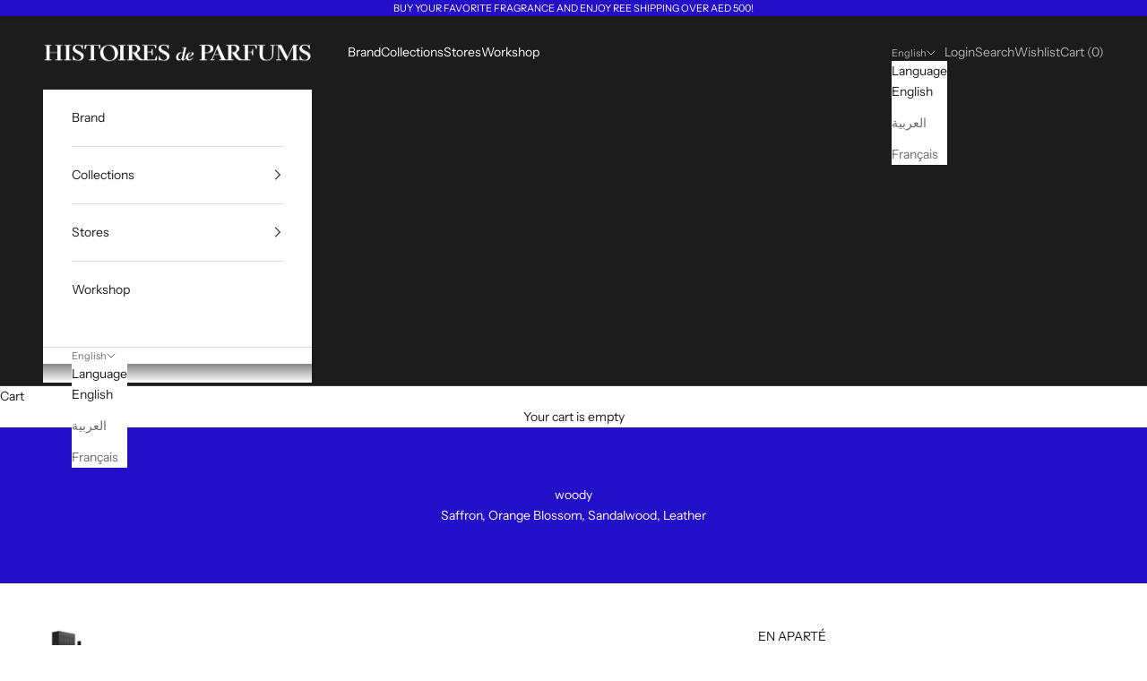

--- FILE ---
content_type: text/html; charset=utf-8
request_url: https://me.histoiresdeparfums.com/products/outrecuidant-perfume
body_size: 46904
content:
<!doctype html>

<html class="no-js" lang="en" dir="ltr">
  <head><link href="//me.histoiresdeparfums.com/cdn/shop/t/8/assets/tiny.content.min.css?v=1791" rel="stylesheet" type="text/css" media="all" />
    <meta charset="utf-8">
    <meta name="viewport" content="width=device-width, initial-scale=1.0, height=device-height, minimum-scale=1.0, maximum-scale=5.0">
    <meta name="google-site-verification" content="QgBzIiW3BLgxUWGxPfFhcGqoX3yLzoKwAtYVROr4lb8" />
    <title>Outrecuidant - Histoires de Parfums</title><meta name="description" content="Olfactory power players Leather and Saffron-Orange Blossom are not afraid to be bold."><link rel="canonical" href="https://me.histoiresdeparfums.com/products/outrecuidant-perfume"><link rel="shortcut icon" href="//me.histoiresdeparfums.com/cdn/shop/files/favicon-32x32.png?v=1714997875&width=96">
      <link rel="apple-touch-icon" href="//me.histoiresdeparfums.com/cdn/shop/files/favicon-32x32.png?v=1714997875&width=180"><link rel="preconnect" href="https://fonts.shopifycdn.com" crossorigin><link rel="preload" href="//me.histoiresdeparfums.com/cdn/fonts/instrument_sans/instrumentsans_n4.db86542ae5e1596dbdb28c279ae6c2086c4c5bfa.woff2" as="font" type="font/woff2" crossorigin><link rel="preload" href="//me.histoiresdeparfums.com/cdn/fonts/instrument_sans/instrumentsans_n4.db86542ae5e1596dbdb28c279ae6c2086c4c5bfa.woff2" as="font" type="font/woff2" crossorigin><meta property="og:type" content="product">
  <meta property="og:title" content="Outrecuidant">
  <meta property="product:price:amount" content="220.00">
  <meta property="product:price:currency" content="AED"><meta property="og:image" content="http://me.histoiresdeparfums.com/cdn/shop/products/HDP_OUTRCUIDANT_120ML.jpg?v=1586269074&width=2048">
  <meta property="og:image:secure_url" content="https://me.histoiresdeparfums.com/cdn/shop/products/HDP_OUTRCUIDANT_120ML.jpg?v=1586269074&width=2048">
  <meta property="og:image:width" content="1134">
  <meta property="og:image:height" content="1047"><meta property="og:description" content="Olfactory power players Leather and Saffron-Orange Blossom are not afraid to be bold."><meta property="og:url" content="https://me.histoiresdeparfums.com/products/outrecuidant-perfume">
<meta property="og:site_name" content="Histoires de Parfums ME"><meta name="twitter:card" content="summary"><meta name="twitter:title" content="Outrecuidant">
  <meta name="twitter:description" content="
[utʀ əkɥidɑ ̃] adj. Litt. [ETYM. old French cuidance evolving from the Latin cogitare: « to think » and outre « beyond, too much »].
Oriental woody; fem. &amp;amp; masc.|| Showing great self-confidence. - Grapefruit, Cassis, Pineapple -|| Obvious, unmistakable pride. - Saffron, Cardamom, Orange Blossom -|| An impertinent and insouciant personality, daring. - Cedar, Sandalwood, Patchouli, Leather, Labdanum-Ciste –
Main notes: Saffron, Orange Blossom, Sandalwood, Leather
In a great shimmer, Grapefruit and Pineapple provoke verbal jousting with the burst of a high and pretentious Orange Blossom in reaction to Saffron and Cardamom’s retort. The response to Labdanum’s woody, resinous nature is intensified once Leather arrives on the scene. In the end, Oud, who is roused by Patchouli, also accepts his arrogance.
Olfactory power players Leather and Saffron-Orange Blossom are not afraid to be bold."><meta name="twitter:image" content="https://me.histoiresdeparfums.com/cdn/shop/products/HDP_OUTRCUIDANT_120ML.jpg?crop=center&height=1200&v=1586269074&width=1200">
  <meta name="twitter:image:alt" content="">
  <script async crossorigin fetchpriority="high" src="/cdn/shopifycloud/importmap-polyfill/es-modules-shim.2.4.0.js"></script>
<script type="application/ld+json">
  {
    "@context": "https://schema.org",
    "@type": "Product",
    "productID": 4512856080464,
    "offers": [{
          "@type": "Offer",
          "name": "15 ml.",
          "availability":"https://schema.org/InStock",
          "price": 220.0,
          "priceCurrency": "AED",
          "priceValidUntil": "2026-02-06","sku": "OUTREB15","hasMerchantReturnPolicy": {
              "merchantReturnLink": "https:\/\/me.histoiresdeparfums.com\/policies\/refund-policy"
            },"url": "https://me.histoiresdeparfums.com/products/outrecuidant-perfume?variant=32129648656464"
        },
{
          "@type": "Offer",
          "name": "120 ml.",
          "availability":"https://schema.org/InStock",
          "price": 995.0,
          "priceCurrency": "AED",
          "priceValidUntil": "2026-02-06","sku": "OUTREB","hasMerchantReturnPolicy": {
              "merchantReturnLink": "https:\/\/me.histoiresdeparfums.com\/policies\/refund-policy"
            },"url": "https://me.histoiresdeparfums.com/products/outrecuidant-perfume?variant=32129648623696"
        }
],"brand": {
      "@type": "Brand",
      "name": "Histoires de Parfums"
    },
    "name": "Outrecuidant",
    "description": "\n[utʀ əkɥidɑ ̃] adj. Litt. [ETYM. old French cuidance evolving from the Latin cogitare: « to think » and outre « beyond, too much »].\nOriental woody; fem. \u0026amp; masc.|| Showing great self-confidence. - Grapefruit, Cassis, Pineapple -|| Obvious, unmistakable pride. - Saffron, Cardamom, Orange Blossom -|| An impertinent and insouciant personality, daring. - Cedar, Sandalwood, Patchouli, Leather, Labdanum-Ciste –\nMain notes: Saffron, Orange Blossom, Sandalwood, Leather\nIn a great shimmer, Grapefruit and Pineapple provoke verbal jousting with the burst of a high and pretentious Orange Blossom in reaction to Saffron and Cardamom’s retort. The response to Labdanum’s woody, resinous nature is intensified once Leather arrives on the scene. In the end, Oud, who is roused by Patchouli, also accepts his arrogance.\nOlfactory power players Leather and Saffron-Orange Blossom are not afraid to be bold.",
    "category": "Parfum",
    "url": "https://me.histoiresdeparfums.com/products/outrecuidant-perfume",
    "sku": "OUTREB15","weight": {
      "@type": "QuantitativeValue",
      "unitCode": "g",
      "value": 200.0
      },"image": {
      "@type": "ImageObject",
      "url": "https://me.histoiresdeparfums.com/cdn/shop/products/HDP_OUTRCUIDANT_120ML.jpg?v=1586269074&width=1024",
      "image": "https://me.histoiresdeparfums.com/cdn/shop/products/HDP_OUTRCUIDANT_120ML.jpg?v=1586269074&width=1024",
      "name": "",
      "width": "1024",
      "height": "1024"
    }
  }
  </script>



  <script type="application/ld+json">
  {
    "@context": "https://schema.org",
    "@type": "BreadcrumbList",
  "itemListElement": [{
      "@type": "ListItem",
      "position": 1,
      "name": "Home",
      "item": "https://me.histoiresdeparfums.com"
    },{
          "@type": "ListItem",
          "position": 2,
          "name": "Outrecuidant",
          "item": "https://me.histoiresdeparfums.com/products/outrecuidant-perfume"
        }]
  }
  </script>

<style>/* Typography (heading) */
  @font-face {
  font-family: "Instrument Sans";
  font-weight: 400;
  font-style: normal;
  font-display: fallback;
  src: url("//me.histoiresdeparfums.com/cdn/fonts/instrument_sans/instrumentsans_n4.db86542ae5e1596dbdb28c279ae6c2086c4c5bfa.woff2") format("woff2"),
       url("//me.histoiresdeparfums.com/cdn/fonts/instrument_sans/instrumentsans_n4.510f1b081e58d08c30978f465518799851ef6d8b.woff") format("woff");
}

@font-face {
  font-family: "Instrument Sans";
  font-weight: 400;
  font-style: italic;
  font-display: fallback;
  src: url("//me.histoiresdeparfums.com/cdn/fonts/instrument_sans/instrumentsans_i4.028d3c3cd8d085648c808ceb20cd2fd1eb3560e5.woff2") format("woff2"),
       url("//me.histoiresdeparfums.com/cdn/fonts/instrument_sans/instrumentsans_i4.7e90d82df8dee29a99237cd19cc529d2206706a2.woff") format("woff");
}

/* Typography (body) */
  @font-face {
  font-family: "Instrument Sans";
  font-weight: 400;
  font-style: normal;
  font-display: fallback;
  src: url("//me.histoiresdeparfums.com/cdn/fonts/instrument_sans/instrumentsans_n4.db86542ae5e1596dbdb28c279ae6c2086c4c5bfa.woff2") format("woff2"),
       url("//me.histoiresdeparfums.com/cdn/fonts/instrument_sans/instrumentsans_n4.510f1b081e58d08c30978f465518799851ef6d8b.woff") format("woff");
}

@font-face {
  font-family: "Instrument Sans";
  font-weight: 400;
  font-style: italic;
  font-display: fallback;
  src: url("//me.histoiresdeparfums.com/cdn/fonts/instrument_sans/instrumentsans_i4.028d3c3cd8d085648c808ceb20cd2fd1eb3560e5.woff2") format("woff2"),
       url("//me.histoiresdeparfums.com/cdn/fonts/instrument_sans/instrumentsans_i4.7e90d82df8dee29a99237cd19cc529d2206706a2.woff") format("woff");
}

@font-face {
  font-family: "Instrument Sans";
  font-weight: 700;
  font-style: normal;
  font-display: fallback;
  src: url("//me.histoiresdeparfums.com/cdn/fonts/instrument_sans/instrumentsans_n7.e4ad9032e203f9a0977786c356573ced65a7419a.woff2") format("woff2"),
       url("//me.histoiresdeparfums.com/cdn/fonts/instrument_sans/instrumentsans_n7.b9e40f166fb7639074ba34738101a9d2990bb41a.woff") format("woff");
}

@font-face {
  font-family: "Instrument Sans";
  font-weight: 700;
  font-style: italic;
  font-display: fallback;
  src: url("//me.histoiresdeparfums.com/cdn/fonts/instrument_sans/instrumentsans_i7.d6063bb5d8f9cbf96eace9e8801697c54f363c6a.woff2") format("woff2"),
       url("//me.histoiresdeparfums.com/cdn/fonts/instrument_sans/instrumentsans_i7.ce33afe63f8198a3ac4261b826b560103542cd36.woff") format("woff");
}

:root {
    /* Container */
    --container-max-width: 100%;
    --container-xxs-max-width: 27.5rem; /* 440px */
    --container-xs-max-width: 42.5rem; /* 680px */
    --container-sm-max-width: 61.25rem; /* 980px */
    --container-md-max-width: 71.875rem; /* 1150px */
    --container-lg-max-width: 78.75rem; /* 1260px */
    --container-xl-max-width: 85rem; /* 1360px */
    --container-gutter: 1.25rem;

    --section-vertical-spacing: 2.5rem;
    --section-vertical-spacing-tight:2.5rem;

    --section-stack-gap:2.25rem;
    --section-stack-gap-tight:2.25rem;

    /* Form settings */
    --form-gap: 1.25rem; /* Gap between fieldset and submit button */
    --fieldset-gap: 1rem; /* Gap between each form input within a fieldset */
    --form-control-gap: 0.625rem; /* Gap between input and label (ignored for floating label) */
    --checkbox-control-gap: 0.75rem; /* Horizontal gap between checkbox and its associated label */
    --input-padding-block: 0.65rem; /* Vertical padding for input, textarea and native select */
    --input-padding-inline: 0.8rem; /* Horizontal padding for input, textarea and native select */
    --checkbox-size: 0.875rem; /* Size (width and height) for checkbox */

    /* Other sizes */
    --sticky-area-height: calc(var(--announcement-bar-is-sticky, 0) * var(--announcement-bar-height, 0px) + var(--header-is-sticky, 0) * var(--header-is-visible, 1) * var(--header-height, 0px));

    /* RTL support */
    --transform-logical-flip: 1;
    --transform-origin-start: left;
    --transform-origin-end: right;

    /**
     * ---------------------------------------------------------------------
     * TYPOGRAPHY
     * ---------------------------------------------------------------------
     */

    /* Font properties */
    --heading-font-family: "Instrument Sans", sans-serif;
    --heading-font-weight: 400;
    --heading-font-style: normal;
    --heading-text-transform: uppercase;
    --heading-letter-spacing: 0.18em;
    --text-font-family: "Instrument Sans", sans-serif;
    --text-font-weight: 400;
    --text-font-style: normal;
    --text-letter-spacing: 0.0em;
    --button-font: var(--text-font-style) var(--text-font-weight) var(--text-sm) / 1.65 var(--text-font-family);
    --button-text-transform: uppercase;
    --button-letter-spacing: 0.18em;

    /* Font sizes */--text-heading-size-factor: 1;
    --text-h1: max(0.6875rem, clamp(1.375rem, 1.146341463414634rem + 0.975609756097561vw, 2rem) * var(--text-heading-size-factor));
    --text-h2: max(0.6875rem, clamp(1.25rem, 1.0670731707317074rem + 0.7804878048780488vw, 1.75rem) * var(--text-heading-size-factor));
    --text-h3: max(0.6875rem, clamp(1.125rem, 1.0335365853658536rem + 0.3902439024390244vw, 1.375rem) * var(--text-heading-size-factor));
    --text-h4: max(0.6875rem, clamp(1rem, 0.9542682926829268rem + 0.1951219512195122vw, 1.125rem) * var(--text-heading-size-factor));
    --text-h5: calc(0.875rem * var(--text-heading-size-factor));
    --text-h6: calc(0.75rem * var(--text-heading-size-factor));

    --text-xs: 0.75rem;
    --text-sm: 0.8125rem;
    --text-base: 0.875rem;
    --text-lg: 1.0rem;
    --text-xl: 1.125rem;

    /* Rounded variables (used for border radius) */
    --rounded-full: 9999px;
    --button-border-radius: 0.0rem;
    --input-border-radius: 0.0rem;

    /* Box shadow */
    --shadow-sm: 0 2px 8px rgb(0 0 0 / 0.05);
    --shadow: 0 5px 15px rgb(0 0 0 / 0.05);
    --shadow-md: 0 5px 30px rgb(0 0 0 / 0.05);
    --shadow-block: px px px rgb(var(--text-primary) / 0.0);

    /**
     * ---------------------------------------------------------------------
     * OTHER
     * ---------------------------------------------------------------------
     */

    --checkmark-svg-url: url(//me.histoiresdeparfums.com/cdn/shop/t/8/assets/checkmark.svg?v=77552481021870063511714982067);
    --cursor-zoom-in-svg-url: url(//me.histoiresdeparfums.com/cdn/shop/t/8/assets/cursor-zoom-in.svg?v=112480252220988712521714990964);
  }

  [dir="rtl"]:root {
    /* RTL support */
    --transform-logical-flip: -1;
    --transform-origin-start: right;
    --transform-origin-end: left;
  }

  @media screen and (min-width: 700px) {
    :root {
      /* Typography (font size) */
      --text-xs: 0.75rem;
      --text-sm: 0.8125rem;
      --text-base: 0.875rem;
      --text-lg: 1.0rem;
      --text-xl: 1.25rem;

      /* Spacing settings */
      --container-gutter: 2rem;
    }
  }

  @media screen and (min-width: 1000px) {
    :root {
      /* Spacing settings */
      --container-gutter: 3rem;

      --section-vertical-spacing: 4rem;
      --section-vertical-spacing-tight: 4rem;

      --section-stack-gap:3rem;
      --section-stack-gap-tight:3rem;
    }
  }:root {/* Overlay used for modal */
    --page-overlay: 0 0 0 / 0.4;

    /* We use the first scheme background as default */
    --page-background: ;

    /* Product colors */
    --on-sale-text: 227 44 43;
    --on-sale-badge-background: 227 44 43;
    --on-sale-badge-text: 255 255 255;
    --sold-out-badge-background: 239 239 239;
    --sold-out-badge-text: 0 0 0 / 0.65;
    --custom-badge-background: 28 28 28;
    --custom-badge-text: 255 255 255;
    --star-color: 28 28 28;

    /* Status colors */
    --success-background: 212 227 203;
    --success-text: 48 122 7;
    --warning-background: 253 241 224;
    --warning-text: 237 138 0;
    --error-background: 243 204 204;
    --error-text: 203 43 43;
  }.color-scheme--scheme-1 {
      /* Color settings */--accent: 28 28 28;
      --text-color: 28 28 28;
      --background: 239 239 239 / 1.0;
      --background-without-opacity: 239 239 239;
      --background-gradient: ;--border-color: 207 207 207;/* Button colors */
      --button-background: 28 28 28;
      --button-text-color: 255 255 255;

      /* Circled buttons */
      --circle-button-background: 255 255 255;
      --circle-button-text-color: 28 28 28;
    }.shopify-section:has(.section-spacing.color-scheme--bg-609ecfcfee2f667ac6c12366fc6ece56) + .shopify-section:has(.section-spacing.color-scheme--bg-609ecfcfee2f667ac6c12366fc6ece56:not(.bordered-section)) .section-spacing {
      padding-block-start: 0;
    }.color-scheme--scheme-2 {
      /* Color settings */--accent: 28 28 28;
      --text-color: 28 28 28;
      --background: 255 255 255 / 1.0;
      --background-without-opacity: 255 255 255;
      --background-gradient: ;--border-color: 221 221 221;/* Button colors */
      --button-background: 28 28 28;
      --button-text-color: 255 255 255;

      /* Circled buttons */
      --circle-button-background: 255 255 255;
      --circle-button-text-color: 28 28 28;
    }.shopify-section:has(.section-spacing.color-scheme--bg-54922f2e920ba8346f6dc0fba343d673) + .shopify-section:has(.section-spacing.color-scheme--bg-54922f2e920ba8346f6dc0fba343d673:not(.bordered-section)) .section-spacing {
      padding-block-start: 0;
    }.color-scheme--scheme-3 {
      /* Color settings */--accent: 255 255 255;
      --text-color: 255 255 255;
      --background: 28 28 28 / 1.0;
      --background-without-opacity: 28 28 28;
      --background-gradient: ;--border-color: 62 62 62;/* Button colors */
      --button-background: 255 255 255;
      --button-text-color: 28 28 28;

      /* Circled buttons */
      --circle-button-background: 255 255 255;
      --circle-button-text-color: 28 28 28;
    }.shopify-section:has(.section-spacing.color-scheme--bg-c1f8cb21047e4797e94d0969dc5d1e44) + .shopify-section:has(.section-spacing.color-scheme--bg-c1f8cb21047e4797e94d0969dc5d1e44:not(.bordered-section)) .section-spacing {
      padding-block-start: 0;
    }.color-scheme--scheme-4 {
      /* Color settings */--accent: 255 255 255;
      --text-color: 255 255 255;
      --background: 0 0 0 / 0.0;
      --background-without-opacity: 0 0 0;
      --background-gradient: ;--border-color: 255 255 255;/* Button colors */
      --button-background: 255 255 255;
      --button-text-color: 28 28 28;

      /* Circled buttons */
      --circle-button-background: 255 255 255;
      --circle-button-text-color: 28 28 28;
    }.shopify-section:has(.section-spacing.color-scheme--bg-3671eee015764974ee0aef1536023e0f) + .shopify-section:has(.section-spacing.color-scheme--bg-3671eee015764974ee0aef1536023e0f:not(.bordered-section)) .section-spacing {
      padding-block-start: 0;
    }.color-scheme--scheme-a7c67ac9-aeae-491f-b5d2-85afbf83ccf3 {
      /* Color settings */--accent: 28 28 28;
      --text-color: 28 28 28;
      --background: 239 239 239 / 1.0;
      --background-without-opacity: 239 239 239;
      --background-gradient: ;--border-color: 207 207 207;/* Button colors */
      --button-background: 28 28 28;
      --button-text-color: 255 255 255;

      /* Circled buttons */
      --circle-button-background: 255 255 255;
      --circle-button-text-color: 28 28 28;
    }.shopify-section:has(.section-spacing.color-scheme--bg-609ecfcfee2f667ac6c12366fc6ece56) + .shopify-section:has(.section-spacing.color-scheme--bg-609ecfcfee2f667ac6c12366fc6ece56:not(.bordered-section)) .section-spacing {
      padding-block-start: 0;
    }.color-scheme--scheme-5042bdcb-6d9a-4833-8eff-56b5356a4286 {
      /* Color settings */--accent: 36 15 201;
      --text-color: 28 28 28;
      --background: 255 255 255 / 1.0;
      --background-without-opacity: 255 255 255;
      --background-gradient: ;--border-color: 221 221 221;/* Button colors */
      --button-background: 36 15 201;
      --button-text-color: 255 255 255;

      /* Circled buttons */
      --circle-button-background: 255 255 255;
      --circle-button-text-color: 28 28 28;
    }.shopify-section:has(.section-spacing.color-scheme--bg-54922f2e920ba8346f6dc0fba343d673) + .shopify-section:has(.section-spacing.color-scheme--bg-54922f2e920ba8346f6dc0fba343d673:not(.bordered-section)) .section-spacing {
      padding-block-start: 0;
    }.color-scheme--scheme-64131570-3503-43c6-8c42-40238e612559 {
      /* Color settings */--accent: 28 28 28;
      --text-color: 255 255 255;
      --background: 36 15 201 / 1.0;
      --background-without-opacity: 36 15 201;
      --background-gradient: ;--border-color: 69 51 209;/* Button colors */
      --button-background: 28 28 28;
      --button-text-color: 255 255 255;

      /* Circled buttons */
      --circle-button-background: 255 255 255;
      --circle-button-text-color: 28 28 28;
    }.shopify-section:has(.section-spacing.color-scheme--bg-98f14f0180ebea5fe86b1a474ce661ee) + .shopify-section:has(.section-spacing.color-scheme--bg-98f14f0180ebea5fe86b1a474ce661ee:not(.bordered-section)) .section-spacing {
      padding-block-start: 0;
    }.color-scheme--scheme-314df234-f4a6-4e69-8c22-978f0240cc17 {
      /* Color settings */--accent: 28 28 28;
      --text-color: 36 15 201;
      --background: 255 255 255 / 1.0;
      --background-without-opacity: 255 255 255;
      --background-gradient: ;--border-color: 222 219 247;/* Button colors */
      --button-background: 28 28 28;
      --button-text-color: 255 255 255;

      /* Circled buttons */
      --circle-button-background: 255 255 255;
      --circle-button-text-color: 28 28 28;
    }.shopify-section:has(.section-spacing.color-scheme--bg-54922f2e920ba8346f6dc0fba343d673) + .shopify-section:has(.section-spacing.color-scheme--bg-54922f2e920ba8346f6dc0fba343d673:not(.bordered-section)) .section-spacing {
      padding-block-start: 0;
    }.color-scheme--scheme-8e8d8009-fa4f-48dc-9c65-977e4105b190 {
      /* Color settings */--accent: 255 255 255;
      --text-color: 255 255 255;
      --background: 36 15 201 / 1.0;
      --background-without-opacity: 36 15 201;
      --background-gradient: ;--border-color: 69 51 209;/* Button colors */
      --button-background: 255 255 255;
      --button-text-color: 36 15 201;

      /* Circled buttons */
      --circle-button-background: 255 255 255;
      --circle-button-text-color: 28 28 28;
    }.shopify-section:has(.section-spacing.color-scheme--bg-98f14f0180ebea5fe86b1a474ce661ee) + .shopify-section:has(.section-spacing.color-scheme--bg-98f14f0180ebea5fe86b1a474ce661ee:not(.bordered-section)) .section-spacing {
      padding-block-start: 0;
    }.color-scheme--scheme-3c9220ca-3e0d-4b9c-84ec-038d5c795cb9 {
      /* Color settings */--accent: 36 15 201;
      --text-color: 36 15 201;
      --background: 255 255 255 / 1.0;
      --background-without-opacity: 255 255 255;
      --background-gradient: ;--border-color: 222 219 247;/* Button colors */
      --button-background: 36 15 201;
      --button-text-color: 255 255 255;

      /* Circled buttons */
      --circle-button-background: 255 255 255;
      --circle-button-text-color: 28 28 28;
    }.shopify-section:has(.section-spacing.color-scheme--bg-54922f2e920ba8346f6dc0fba343d673) + .shopify-section:has(.section-spacing.color-scheme--bg-54922f2e920ba8346f6dc0fba343d673:not(.bordered-section)) .section-spacing {
      padding-block-start: 0;
    }.color-scheme--scheme-ed45c0d6-9b5b-43ea-8013-f6247d4d43be {
      /* Color settings */--accent: 255 255 255;
      --text-color: 255 255 255;
      --background: 255 255 255 / 1.0;
      --background-without-opacity: 255 255 255;
      --background-gradient: ;--border-color: 255 255 255;/* Button colors */
      --button-background: 255 255 255;
      --button-text-color: 36 15 201;

      /* Circled buttons */
      --circle-button-background: 255 255 255;
      --circle-button-text-color: 28 28 28;
    }.shopify-section:has(.section-spacing.color-scheme--bg-54922f2e920ba8346f6dc0fba343d673) + .shopify-section:has(.section-spacing.color-scheme--bg-54922f2e920ba8346f6dc0fba343d673:not(.bordered-section)) .section-spacing {
      padding-block-start: 0;
    }.color-scheme--scheme-d94673e7-ba1f-437d-b697-aba842f79591 {
      /* Color settings */--accent: 28 28 28;
      --text-color: 28 28 28;
      --background: 255 255 255 / 1.0;
      --background-without-opacity: 255 255 255;
      --background-gradient: ;--border-color: 221 221 221;/* Button colors */
      --button-background: 28 28 28;
      --button-text-color: 255 255 255;

      /* Circled buttons */
      --circle-button-background: 255 255 255;
      --circle-button-text-color: 28 28 28;
    }.shopify-section:has(.section-spacing.color-scheme--bg-54922f2e920ba8346f6dc0fba343d673) + .shopify-section:has(.section-spacing.color-scheme--bg-54922f2e920ba8346f6dc0fba343d673:not(.bordered-section)) .section-spacing {
      padding-block-start: 0;
    }.color-scheme--scheme-36523838-0700-4e63-bbc4-36920aff89c0 {
      /* Color settings */--accent: 36 15 201;
      --text-color: 36 15 201;
      --background: 246 174 1 / 1.0;
      --background-without-opacity: 246 174 1;
      --background-gradient: ;--border-color: 215 150 31;/* Button colors */
      --button-background: 36 15 201;
      --button-text-color: 255 255 255;

      /* Circled buttons */
      --circle-button-background: 255 255 255;
      --circle-button-text-color: 28 28 28;
    }.shopify-section:has(.section-spacing.color-scheme--bg-a25b635bf8b26a525b75efaad224826a) + .shopify-section:has(.section-spacing.color-scheme--bg-a25b635bf8b26a525b75efaad224826a:not(.bordered-section)) .section-spacing {
      padding-block-start: 0;
    }.color-scheme--scheme-b8fe6f63-0835-42ab-874e-16042c0d1c46 {
      /* Color settings */--accent: 237 214 207;
      --text-color: 28 28 28;
      --background: 198 204 168 / 1.0;
      --background-without-opacity: 198 204 168;
      --background-gradient: ;--border-color: 172 178 147;/* Button colors */
      --button-background: 237 214 207;
      --button-text-color: 255 255 255;

      /* Circled buttons */
      --circle-button-background: 255 255 255;
      --circle-button-text-color: 28 28 28;
    }.shopify-section:has(.section-spacing.color-scheme--bg-7674bcb2569591c0689b714362444a2c) + .shopify-section:has(.section-spacing.color-scheme--bg-7674bcb2569591c0689b714362444a2c:not(.bordered-section)) .section-spacing {
      padding-block-start: 0;
    }.color-scheme--scheme-c5f3038f-18ff-4d54-8968-0f238f8a5193 {
      /* Color settings */--accent: 237 214 207;
      --text-color: 28 28 28;
      --background: 255 255 255 / 1.0;
      --background-without-opacity: 255 255 255;
      --background-gradient: ;--border-color: 221 221 221;/* Button colors */
      --button-background: 237 214 207;
      --button-text-color: 255 255 255;

      /* Circled buttons */
      --circle-button-background: 237 214 207;
      --circle-button-text-color: 255 255 255;
    }.shopify-section:has(.section-spacing.color-scheme--bg-54922f2e920ba8346f6dc0fba343d673) + .shopify-section:has(.section-spacing.color-scheme--bg-54922f2e920ba8346f6dc0fba343d673:not(.bordered-section)) .section-spacing {
      padding-block-start: 0;
    }.color-scheme--scheme-7a75c7c1-5d9f-41dc-a657-94b10b3fdab6 {
      /* Color settings */--accent: 28 28 28;
      --text-color: 255 255 255;
      --background: 237 214 207 / 1.0;
      --background-without-opacity: 237 214 207;
      --background-gradient: ;--border-color: 240 220 214;/* Button colors */
      --button-background: 28 28 28;
      --button-text-color: 255 255 255;

      /* Circled buttons */
      --circle-button-background: 255 255 255;
      --circle-button-text-color: 28 28 28;
    }.shopify-section:has(.section-spacing.color-scheme--bg-848c24ad793085a7c367f1369d0cef9e) + .shopify-section:has(.section-spacing.color-scheme--bg-848c24ad793085a7c367f1369d0cef9e:not(.bordered-section)) .section-spacing {
      padding-block-start: 0;
    }.color-scheme--scheme-7490637c-81fd-4b62-ad42-10b7ce293ae4 {
      /* Color settings */--accent: 36 15 201;
      --text-color: 28 28 28;
      --background: 239 239 239 / 1.0;
      --background-without-opacity: 239 239 239;
      --background-gradient: ;--border-color: 207 207 207;/* Button colors */
      --button-background: 36 15 201;
      --button-text-color: 255 255 255;

      /* Circled buttons */
      --circle-button-background: 255 255 255;
      --circle-button-text-color: 28 28 28;
    }.shopify-section:has(.section-spacing.color-scheme--bg-609ecfcfee2f667ac6c12366fc6ece56) + .shopify-section:has(.section-spacing.color-scheme--bg-609ecfcfee2f667ac6c12366fc6ece56:not(.bordered-section)) .section-spacing {
      padding-block-start: 0;
    }.color-scheme--dialog {
      /* Color settings */--accent: 28 28 28;
      --text-color: 28 28 28;
      --background: 255 255 255 / 1.0;
      --background-without-opacity: 255 255 255;
      --background-gradient: ;--border-color: 221 221 221;/* Button colors */
      --button-background: 28 28 28;
      --button-text-color: 255 255 255;

      /* Circled buttons */
      --circle-button-background: 255 255 255;
      --circle-button-text-color: 28 28 28;
    }
</style><script>
  document.documentElement.classList.replace('no-js', 'js');

  // This allows to expose several variables to the global scope, to be used in scripts
  window.themeVariables = {
    settings: {
      showPageTransition: false,
      pageType: "product",
      moneyFormat: "AED {{amount}} ",
      moneyWithCurrencyFormat: "AED {{amount}}",
      currencyCodeEnabled: false,
      cartType: "drawer",
      staggerMenuApparition: true
    },

    strings: {
      addToCartButton: "Add to cart",
      soldOutButton: "Sold out",
      preOrderButton: "Pre-order",
      unavailableButton: "Unavailable",
      addedToCart: "Added to your cart!",
      closeGallery: "Close gallery",
      zoomGallery: "Zoom picture",
      errorGallery: "Image cannot be loaded",
      soldOutBadge: "Sold out",
      discountBadge: "Save @@",
      sku: "SKU:",
      shippingEstimatorNoResults: "Sorry, we do not ship to your address.",
      shippingEstimatorOneResult: "There is one shipping rate for your address:",
      shippingEstimatorMultipleResults: "There are several shipping rates for your address:",
      shippingEstimatorError: "One or more error occurred while retrieving shipping rates:",
      next: "Next",
      previous: "Previous"
    },

    mediaQueries: {
      'sm': 'screen and (min-width: 700px)',
      'md': 'screen and (min-width: 1000px)',
      'lg': 'screen and (min-width: 1150px)',
      'xl': 'screen and (min-width: 1400px)',
      '2xl': 'screen and (min-width: 1600px)',
      'sm-max': 'screen and (max-width: 699px)',
      'md-max': 'screen and (max-width: 999px)',
      'lg-max': 'screen and (max-width: 1149px)',
      'xl-max': 'screen and (max-width: 1399px)',
      '2xl-max': 'screen and (max-width: 1599px)',
      'motion-safe': '(prefers-reduced-motion: no-preference)',
      'motion-reduce': '(prefers-reduced-motion: reduce)',
      'supports-hover': 'screen and (pointer: fine)',
      'supports-touch': 'screen and (hover: none)'
    }
  };</script><script>
      if (!(HTMLScriptElement.supports && HTMLScriptElement.supports('importmap'))) {
        const importMapPolyfill = document.createElement('script');
        importMapPolyfill.async = true;
        importMapPolyfill.src = "//me.histoiresdeparfums.com/cdn/shop/t/8/assets/es-module-shims.min.js?v=163628956881225179081714982054";

        document.head.appendChild(importMapPolyfill);
      }
    </script>

    <script type="importmap">{
        "imports": {
          "vendor": "//me.histoiresdeparfums.com/cdn/shop/t/8/assets/vendor.min.js?v=55120211853256353121714982054",
          "theme": "//me.histoiresdeparfums.com/cdn/shop/t/8/assets/theme.js?v=41870847793071402691714982054",
          "photoswipe": "//me.histoiresdeparfums.com/cdn/shop/t/8/assets/photoswipe.min.js?v=20290624223189769891714982054"
        }
      }
    </script>

    <script type="module" src="//me.histoiresdeparfums.com/cdn/shop/t/8/assets/vendor.min.js?v=55120211853256353121714982054"></script>
    <script type="module" src="//me.histoiresdeparfums.com/cdn/shop/t/8/assets/theme.js?v=41870847793071402691714982054"></script>

    <script>window.performance && window.performance.mark && window.performance.mark('shopify.content_for_header.start');</script><meta id="shopify-digital-wallet" name="shopify-digital-wallet" content="/26583433296/digital_wallets/dialog">
<link rel="alternate" hreflang="x-default" href="https://me.histoiresdeparfums.com/products/outrecuidant-perfume">
<link rel="alternate" hreflang="en" href="https://me.histoiresdeparfums.com/products/outrecuidant-perfume">
<link rel="alternate" hreflang="ar" href="https://me.histoiresdeparfums.com/ar/products/outrecuidant-perfume">
<link rel="alternate" hreflang="fr" href="https://me.histoiresdeparfums.com/fr/products/outrecuidant-perfume">
<link rel="alternate" type="application/json+oembed" href="https://me.histoiresdeparfums.com/products/outrecuidant-perfume.oembed">
<script async="async" src="/checkouts/internal/preloads.js?locale=en-AE"></script>
<script id="shopify-features" type="application/json">{"accessToken":"555787f3fa3ae750536e629e2f86a134","betas":["rich-media-storefront-analytics"],"domain":"me.histoiresdeparfums.com","predictiveSearch":true,"shopId":26583433296,"locale":"en"}</script>
<script>var Shopify = Shopify || {};
Shopify.shop = "histoires-de-parfums-new.myshopify.com";
Shopify.locale = "en";
Shopify.currency = {"active":"AED","rate":"1.0"};
Shopify.country = "AE";
Shopify.theme = {"name":"Prestige","id":123848261712,"schema_name":"Prestige","schema_version":"9.3.0","theme_store_id":855,"role":"main"};
Shopify.theme.handle = "null";
Shopify.theme.style = {"id":null,"handle":null};
Shopify.cdnHost = "me.histoiresdeparfums.com/cdn";
Shopify.routes = Shopify.routes || {};
Shopify.routes.root = "/";</script>
<script type="module">!function(o){(o.Shopify=o.Shopify||{}).modules=!0}(window);</script>
<script>!function(o){function n(){var o=[];function n(){o.push(Array.prototype.slice.apply(arguments))}return n.q=o,n}var t=o.Shopify=o.Shopify||{};t.loadFeatures=n(),t.autoloadFeatures=n()}(window);</script>
<script id="shop-js-analytics" type="application/json">{"pageType":"product"}</script>
<script defer="defer" async type="module" src="//me.histoiresdeparfums.com/cdn/shopifycloud/shop-js/modules/v2/client.init-shop-cart-sync_BT-GjEfc.en.esm.js"></script>
<script defer="defer" async type="module" src="//me.histoiresdeparfums.com/cdn/shopifycloud/shop-js/modules/v2/chunk.common_D58fp_Oc.esm.js"></script>
<script defer="defer" async type="module" src="//me.histoiresdeparfums.com/cdn/shopifycloud/shop-js/modules/v2/chunk.modal_xMitdFEc.esm.js"></script>
<script type="module">
  await import("//me.histoiresdeparfums.com/cdn/shopifycloud/shop-js/modules/v2/client.init-shop-cart-sync_BT-GjEfc.en.esm.js");
await import("//me.histoiresdeparfums.com/cdn/shopifycloud/shop-js/modules/v2/chunk.common_D58fp_Oc.esm.js");
await import("//me.histoiresdeparfums.com/cdn/shopifycloud/shop-js/modules/v2/chunk.modal_xMitdFEc.esm.js");

  window.Shopify.SignInWithShop?.initShopCartSync?.({"fedCMEnabled":true,"windoidEnabled":true});

</script>
<script>(function() {
  var isLoaded = false;
  function asyncLoad() {
    if (isLoaded) return;
    isLoaded = true;
    var urls = ["https:\/\/zooomyapps.com\/wishlist\/ZooomyOrders.js?shop=histoires-de-parfums-new.myshopify.com","https:\/\/cdn.roseperl.com\/storelocator-prod\/setting\/histoires-de-parfums-new-1750210908.js?shop=histoires-de-parfums-new.myshopify.com","https:\/\/cdn.roseperl.com\/storelocator-prod\/wtb\/histoires-de-parfums-new-1750210909.js?shop=histoires-de-parfums-new.myshopify.com","https:\/\/cdn.roseperl.com\/storelocator-prod\/stockist-form\/histoires-de-parfums-new-1750210910.js?shop=histoires-de-parfums-new.myshopify.com"];
    for (var i = 0; i < urls.length; i++) {
      var s = document.createElement('script');
      s.type = 'text/javascript';
      s.async = true;
      s.src = urls[i];
      var x = document.getElementsByTagName('script')[0];
      x.parentNode.insertBefore(s, x);
    }
  };
  if(window.attachEvent) {
    window.attachEvent('onload', asyncLoad);
  } else {
    window.addEventListener('load', asyncLoad, false);
  }
})();</script>
<script id="__st">var __st={"a":26583433296,"offset":14400,"reqid":"638a54b1-b54b-45ad-bad7-f478177ee1a8-1769482099","pageurl":"me.histoiresdeparfums.com\/products\/outrecuidant-perfume","u":"d58b35d86ca6","p":"product","rtyp":"product","rid":4512856080464};</script>
<script>window.ShopifyPaypalV4VisibilityTracking = true;</script>
<script id="captcha-bootstrap">!function(){'use strict';const t='contact',e='account',n='new_comment',o=[[t,t],['blogs',n],['comments',n],[t,'customer']],c=[[e,'customer_login'],[e,'guest_login'],[e,'recover_customer_password'],[e,'create_customer']],r=t=>t.map((([t,e])=>`form[action*='/${t}']:not([data-nocaptcha='true']) input[name='form_type'][value='${e}']`)).join(','),a=t=>()=>t?[...document.querySelectorAll(t)].map((t=>t.form)):[];function s(){const t=[...o],e=r(t);return a(e)}const i='password',u='form_key',d=['recaptcha-v3-token','g-recaptcha-response','h-captcha-response',i],f=()=>{try{return window.sessionStorage}catch{return}},m='__shopify_v',_=t=>t.elements[u];function p(t,e,n=!1){try{const o=window.sessionStorage,c=JSON.parse(o.getItem(e)),{data:r}=function(t){const{data:e,action:n}=t;return t[m]||n?{data:e,action:n}:{data:t,action:n}}(c);for(const[e,n]of Object.entries(r))t.elements[e]&&(t.elements[e].value=n);n&&o.removeItem(e)}catch(o){console.error('form repopulation failed',{error:o})}}const l='form_type',E='cptcha';function T(t){t.dataset[E]=!0}const w=window,h=w.document,L='Shopify',v='ce_forms',y='captcha';let A=!1;((t,e)=>{const n=(g='f06e6c50-85a8-45c8-87d0-21a2b65856fe',I='https://cdn.shopify.com/shopifycloud/storefront-forms-hcaptcha/ce_storefront_forms_captcha_hcaptcha.v1.5.2.iife.js',D={infoText:'Protected by hCaptcha',privacyText:'Privacy',termsText:'Terms'},(t,e,n)=>{const o=w[L][v],c=o.bindForm;if(c)return c(t,g,e,D).then(n);var r;o.q.push([[t,g,e,D],n]),r=I,A||(h.body.append(Object.assign(h.createElement('script'),{id:'captcha-provider',async:!0,src:r})),A=!0)});var g,I,D;w[L]=w[L]||{},w[L][v]=w[L][v]||{},w[L][v].q=[],w[L][y]=w[L][y]||{},w[L][y].protect=function(t,e){n(t,void 0,e),T(t)},Object.freeze(w[L][y]),function(t,e,n,w,h,L){const[v,y,A,g]=function(t,e,n){const i=e?o:[],u=t?c:[],d=[...i,...u],f=r(d),m=r(i),_=r(d.filter((([t,e])=>n.includes(e))));return[a(f),a(m),a(_),s()]}(w,h,L),I=t=>{const e=t.target;return e instanceof HTMLFormElement?e:e&&e.form},D=t=>v().includes(t);t.addEventListener('submit',(t=>{const e=I(t);if(!e)return;const n=D(e)&&!e.dataset.hcaptchaBound&&!e.dataset.recaptchaBound,o=_(e),c=g().includes(e)&&(!o||!o.value);(n||c)&&t.preventDefault(),c&&!n&&(function(t){try{if(!f())return;!function(t){const e=f();if(!e)return;const n=_(t);if(!n)return;const o=n.value;o&&e.removeItem(o)}(t);const e=Array.from(Array(32),(()=>Math.random().toString(36)[2])).join('');!function(t,e){_(t)||t.append(Object.assign(document.createElement('input'),{type:'hidden',name:u})),t.elements[u].value=e}(t,e),function(t,e){const n=f();if(!n)return;const o=[...t.querySelectorAll(`input[type='${i}']`)].map((({name:t})=>t)),c=[...d,...o],r={};for(const[a,s]of new FormData(t).entries())c.includes(a)||(r[a]=s);n.setItem(e,JSON.stringify({[m]:1,action:t.action,data:r}))}(t,e)}catch(e){console.error('failed to persist form',e)}}(e),e.submit())}));const S=(t,e)=>{t&&!t.dataset[E]&&(n(t,e.some((e=>e===t))),T(t))};for(const o of['focusin','change'])t.addEventListener(o,(t=>{const e=I(t);D(e)&&S(e,y())}));const B=e.get('form_key'),M=e.get(l),P=B&&M;t.addEventListener('DOMContentLoaded',(()=>{const t=y();if(P)for(const e of t)e.elements[l].value===M&&p(e,B);[...new Set([...A(),...v().filter((t=>'true'===t.dataset.shopifyCaptcha))])].forEach((e=>S(e,t)))}))}(h,new URLSearchParams(w.location.search),n,t,e,['guest_login'])})(!0,!0)}();</script>
<script integrity="sha256-4kQ18oKyAcykRKYeNunJcIwy7WH5gtpwJnB7kiuLZ1E=" data-source-attribution="shopify.loadfeatures" defer="defer" src="//me.histoiresdeparfums.com/cdn/shopifycloud/storefront/assets/storefront/load_feature-a0a9edcb.js" crossorigin="anonymous"></script>
<script data-source-attribution="shopify.dynamic_checkout.dynamic.init">var Shopify=Shopify||{};Shopify.PaymentButton=Shopify.PaymentButton||{isStorefrontPortableWallets:!0,init:function(){window.Shopify.PaymentButton.init=function(){};var t=document.createElement("script");t.src="https://me.histoiresdeparfums.com/cdn/shopifycloud/portable-wallets/latest/portable-wallets.en.js",t.type="module",document.head.appendChild(t)}};
</script>
<script data-source-attribution="shopify.dynamic_checkout.buyer_consent">
  function portableWalletsHideBuyerConsent(e){var t=document.getElementById("shopify-buyer-consent"),n=document.getElementById("shopify-subscription-policy-button");t&&n&&(t.classList.add("hidden"),t.setAttribute("aria-hidden","true"),n.removeEventListener("click",e))}function portableWalletsShowBuyerConsent(e){var t=document.getElementById("shopify-buyer-consent"),n=document.getElementById("shopify-subscription-policy-button");t&&n&&(t.classList.remove("hidden"),t.removeAttribute("aria-hidden"),n.addEventListener("click",e))}window.Shopify?.PaymentButton&&(window.Shopify.PaymentButton.hideBuyerConsent=portableWalletsHideBuyerConsent,window.Shopify.PaymentButton.showBuyerConsent=portableWalletsShowBuyerConsent);
</script>
<script data-source-attribution="shopify.dynamic_checkout.cart.bootstrap">document.addEventListener("DOMContentLoaded",(function(){function t(){return document.querySelector("shopify-accelerated-checkout-cart, shopify-accelerated-checkout")}if(t())Shopify.PaymentButton.init();else{new MutationObserver((function(e,n){t()&&(Shopify.PaymentButton.init(),n.disconnect())})).observe(document.body,{childList:!0,subtree:!0})}}));
</script>

<script>window.performance && window.performance.mark && window.performance.mark('shopify.content_for_header.end');</script>
<link href="//me.histoiresdeparfums.com/cdn/shop/t/8/assets/theme.css?v=171931593809808263181748963647" rel="stylesheet" type="text/css" media="all" /><script type="text/javascript">
    (function(c,l,a,r,i,t,y){
        c[a]=c[a]||function(){(c[a].q=c[a].q||[]).push(arguments)};
        t=l.createElement(r);t.async=1;t.src="https://www.clarity.ms/tag/"+i;
        y=l.getElementsByTagName(r)[0];y.parentNode.insertBefore(t,y);
    })(window, document, "clarity", "script", "rwna54pcyo");
</script>
    
<!-- BEGIN app block: shopify://apps/judge-me-reviews/blocks/judgeme_core/61ccd3b1-a9f2-4160-9fe9-4fec8413e5d8 --><!-- Start of Judge.me Core -->






<link rel="dns-prefetch" href="https://cdnwidget.judge.me">
<link rel="dns-prefetch" href="https://cdn.judge.me">
<link rel="dns-prefetch" href="https://cdn1.judge.me">
<link rel="dns-prefetch" href="https://api.judge.me">

<script data-cfasync='false' class='jdgm-settings-script'>window.jdgmSettings={"pagination":5,"disable_web_reviews":false,"badge_no_review_text":"No reviews","badge_n_reviews_text":"{{ n }} review/reviews","hide_badge_preview_if_no_reviews":true,"badge_hide_text":false,"enforce_center_preview_badge":false,"widget_title":"Customer Reviews","widget_open_form_text":"Write a review","widget_close_form_text":"Cancel review","widget_refresh_page_text":"Refresh page","widget_summary_text":"Based on {{ number_of_reviews }} review/reviews","widget_no_review_text":"Be the first to write a review","widget_name_field_text":"Display name","widget_verified_name_field_text":"Verified Name (public)","widget_name_placeholder_text":"Display name","widget_required_field_error_text":"This field is required.","widget_email_field_text":"Email address","widget_verified_email_field_text":"Verified Email (private, can not be edited)","widget_email_placeholder_text":"Your email address","widget_email_field_error_text":"Please enter a valid email address.","widget_rating_field_text":"Rating","widget_review_title_field_text":"Review Title","widget_review_title_placeholder_text":"Give your review a title","widget_review_body_field_text":"Review content","widget_review_body_placeholder_text":"Start writing here...","widget_pictures_field_text":"Picture/Video (optional)","widget_submit_review_text":"Submit Review","widget_submit_verified_review_text":"Submit Verified Review","widget_submit_success_msg_with_auto_publish":"Thank you! Please refresh the page in a few moments to see your review. You can remove or edit your review by logging into \u003ca href='https://judge.me/login' target='_blank' rel='nofollow noopener'\u003eJudge.me\u003c/a\u003e","widget_submit_success_msg_no_auto_publish":"Thank you! Your review will be published as soon as it is approved by the shop admin. You can remove or edit your review by logging into \u003ca href='https://judge.me/login' target='_blank' rel='nofollow noopener'\u003eJudge.me\u003c/a\u003e","widget_show_default_reviews_out_of_total_text":"Showing {{ n_reviews_shown }} out of {{ n_reviews }} reviews.","widget_show_all_link_text":"Show all","widget_show_less_link_text":"Show less","widget_author_said_text":"{{ reviewer_name }} said:","widget_days_text":"{{ n }} days ago","widget_weeks_text":"{{ n }} week/weeks ago","widget_months_text":"{{ n }} month/months ago","widget_years_text":"{{ n }} year/years ago","widget_yesterday_text":"Yesterday","widget_today_text":"Today","widget_replied_text":"\u003e\u003e {{ shop_name }} replied:","widget_read_more_text":"Read more","widget_reviewer_name_as_initial":"","widget_rating_filter_color":"#fbcd0a","widget_rating_filter_see_all_text":"See all reviews","widget_sorting_most_recent_text":"Most Recent","widget_sorting_highest_rating_text":"Highest Rating","widget_sorting_lowest_rating_text":"Lowest Rating","widget_sorting_with_pictures_text":"Only Pictures","widget_sorting_most_helpful_text":"Most Helpful","widget_open_question_form_text":"Ask a question","widget_reviews_subtab_text":"Reviews","widget_questions_subtab_text":"Questions","widget_question_label_text":"Question","widget_answer_label_text":"Answer","widget_question_placeholder_text":"Write your question here","widget_submit_question_text":"Submit Question","widget_question_submit_success_text":"Thank you for your question! We will notify you once it gets answered.","verified_badge_text":"Verified","verified_badge_bg_color":"","verified_badge_text_color":"","verified_badge_placement":"left-of-reviewer-name","widget_review_max_height":"","widget_hide_border":false,"widget_social_share":false,"widget_thumb":false,"widget_review_location_show":false,"widget_location_format":"","all_reviews_include_out_of_store_products":true,"all_reviews_out_of_store_text":"(out of store)","all_reviews_pagination":100,"all_reviews_product_name_prefix_text":"about","enable_review_pictures":true,"enable_question_anwser":false,"widget_theme":"leex","review_date_format":"mm/dd/yyyy","default_sort_method":"most-recent","widget_product_reviews_subtab_text":"Product Reviews","widget_shop_reviews_subtab_text":"Shop Reviews","widget_other_products_reviews_text":"Reviews for other products","widget_store_reviews_subtab_text":"Store reviews","widget_no_store_reviews_text":"This store hasn't received any reviews yet","widget_web_restriction_product_reviews_text":"This product hasn't received any reviews yet","widget_no_items_text":"No items found","widget_show_more_text":"Show more","widget_write_a_store_review_text":"Write a Store Review","widget_other_languages_heading":"Reviews in Other Languages","widget_translate_review_text":"Translate review to {{ language }}","widget_translating_review_text":"Translating...","widget_show_original_translation_text":"Show original ({{ language }})","widget_translate_review_failed_text":"Review couldn't be translated.","widget_translate_review_retry_text":"Retry","widget_translate_review_try_again_later_text":"Try again later","show_product_url_for_grouped_product":false,"widget_sorting_pictures_first_text":"Pictures First","show_pictures_on_all_rev_page_mobile":false,"show_pictures_on_all_rev_page_desktop":false,"floating_tab_hide_mobile_install_preference":false,"floating_tab_button_name":"★ Reviews","floating_tab_title":"Let customers speak for us","floating_tab_button_color":"","floating_tab_button_background_color":"","floating_tab_url":"","floating_tab_url_enabled":false,"floating_tab_tab_style":"text","all_reviews_text_badge_text":"Customers rate us {{ shop.metafields.judgeme.all_reviews_rating | round: 1 }}/5 based on {{ shop.metafields.judgeme.all_reviews_count }} reviews.","all_reviews_text_badge_text_branded_style":"{{ shop.metafields.judgeme.all_reviews_rating | round: 1 }} out of 5 stars based on {{ shop.metafields.judgeme.all_reviews_count }} reviews","is_all_reviews_text_badge_a_link":false,"show_stars_for_all_reviews_text_badge":false,"all_reviews_text_badge_url":"","all_reviews_text_style":"branded","all_reviews_text_color_style":"judgeme_brand_color","all_reviews_text_color":"#108474","all_reviews_text_show_jm_brand":true,"featured_carousel_show_header":true,"featured_carousel_title":"Let customers speak for us","testimonials_carousel_title":"Customers are saying","videos_carousel_title":"Real customer stories","cards_carousel_title":"Customers are saying","featured_carousel_count_text":"from {{ n }} reviews","featured_carousel_add_link_to_all_reviews_page":false,"featured_carousel_url":"","featured_carousel_show_images":true,"featured_carousel_autoslide_interval":5,"featured_carousel_arrows_on_the_sides":false,"featured_carousel_height":250,"featured_carousel_width":80,"featured_carousel_image_size":0,"featured_carousel_image_height":250,"featured_carousel_arrow_color":"#eeeeee","verified_count_badge_style":"branded","verified_count_badge_orientation":"horizontal","verified_count_badge_color_style":"judgeme_brand_color","verified_count_badge_color":"#108474","is_verified_count_badge_a_link":false,"verified_count_badge_url":"","verified_count_badge_show_jm_brand":true,"widget_rating_preset_default":5,"widget_first_sub_tab":"product-reviews","widget_show_histogram":true,"widget_histogram_use_custom_color":false,"widget_pagination_use_custom_color":false,"widget_star_use_custom_color":false,"widget_verified_badge_use_custom_color":false,"widget_write_review_use_custom_color":false,"picture_reminder_submit_button":"Upload Pictures","enable_review_videos":false,"mute_video_by_default":false,"widget_sorting_videos_first_text":"Videos First","widget_review_pending_text":"Pending","featured_carousel_items_for_large_screen":3,"social_share_options_order":"Facebook,Twitter","remove_microdata_snippet":false,"disable_json_ld":false,"enable_json_ld_products":false,"preview_badge_show_question_text":false,"preview_badge_no_question_text":"No questions","preview_badge_n_question_text":"{{ number_of_questions }} question/questions","qa_badge_show_icon":false,"qa_badge_position":"same-row","remove_judgeme_branding":true,"widget_add_search_bar":false,"widget_search_bar_placeholder":"Search","widget_sorting_verified_only_text":"Verified only","featured_carousel_theme":"default","featured_carousel_show_rating":true,"featured_carousel_show_title":true,"featured_carousel_show_body":true,"featured_carousel_show_date":false,"featured_carousel_show_reviewer":true,"featured_carousel_show_product":false,"featured_carousel_header_background_color":"#108474","featured_carousel_header_text_color":"#ffffff","featured_carousel_name_product_separator":"reviewed","featured_carousel_full_star_background":"#108474","featured_carousel_empty_star_background":"#dadada","featured_carousel_vertical_theme_background":"#f9fafb","featured_carousel_verified_badge_enable":true,"featured_carousel_verified_badge_color":"#108474","featured_carousel_border_style":"round","featured_carousel_review_line_length_limit":3,"featured_carousel_more_reviews_button_text":"Read more reviews","featured_carousel_view_product_button_text":"View product","all_reviews_page_load_reviews_on":"scroll","all_reviews_page_load_more_text":"Load More Reviews","disable_fb_tab_reviews":false,"enable_ajax_cdn_cache":false,"widget_advanced_speed_features":5,"widget_public_name_text":"displayed publicly like","default_reviewer_name":"John Smith","default_reviewer_name_has_non_latin":true,"widget_reviewer_anonymous":"Anonymous","medals_widget_title":"Judge.me Review Medals","medals_widget_background_color":"#f9fafb","medals_widget_position":"footer_all_pages","medals_widget_border_color":"#f9fafb","medals_widget_verified_text_position":"left","medals_widget_use_monochromatic_version":false,"medals_widget_elements_color":"#108474","show_reviewer_avatar":true,"widget_invalid_yt_video_url_error_text":"Not a YouTube video URL","widget_max_length_field_error_text":"Please enter no more than {0} characters.","widget_show_country_flag":false,"widget_show_collected_via_shop_app":true,"widget_verified_by_shop_badge_style":"light","widget_verified_by_shop_text":"Verified by Shop","widget_show_photo_gallery":false,"widget_load_with_code_splitting":true,"widget_ugc_install_preference":false,"widget_ugc_title":"Made by us, Shared by you","widget_ugc_subtitle":"Tag us to see your picture featured in our page","widget_ugc_arrows_color":"#ffffff","widget_ugc_primary_button_text":"Buy Now","widget_ugc_primary_button_background_color":"#108474","widget_ugc_primary_button_text_color":"#ffffff","widget_ugc_primary_button_border_width":"0","widget_ugc_primary_button_border_style":"none","widget_ugc_primary_button_border_color":"#108474","widget_ugc_primary_button_border_radius":"25","widget_ugc_secondary_button_text":"Load More","widget_ugc_secondary_button_background_color":"#ffffff","widget_ugc_secondary_button_text_color":"#108474","widget_ugc_secondary_button_border_width":"2","widget_ugc_secondary_button_border_style":"solid","widget_ugc_secondary_button_border_color":"#108474","widget_ugc_secondary_button_border_radius":"25","widget_ugc_reviews_button_text":"View Reviews","widget_ugc_reviews_button_background_color":"#ffffff","widget_ugc_reviews_button_text_color":"#108474","widget_ugc_reviews_button_border_width":"2","widget_ugc_reviews_button_border_style":"solid","widget_ugc_reviews_button_border_color":"#108474","widget_ugc_reviews_button_border_radius":"25","widget_ugc_reviews_button_link_to":"judgeme-reviews-page","widget_ugc_show_post_date":true,"widget_ugc_max_width":"800","widget_rating_metafield_value_type":true,"widget_primary_color":"#240FC9","widget_enable_secondary_color":false,"widget_secondary_color":"#edf5f5","widget_summary_average_rating_text":"{{ average_rating }} out of 5","widget_media_grid_title":"Customer photos \u0026 videos","widget_media_grid_see_more_text":"See more","widget_round_style":false,"widget_show_product_medals":true,"widget_verified_by_judgeme_text":"Verified by Judge.me","widget_show_store_medals":true,"widget_verified_by_judgeme_text_in_store_medals":"Verified by Judge.me","widget_media_field_exceed_quantity_message":"Sorry, we can only accept {{ max_media }} for one review.","widget_media_field_exceed_limit_message":"{{ file_name }} is too large, please select a {{ media_type }} less than {{ size_limit }}MB.","widget_review_submitted_text":"Review Submitted!","widget_question_submitted_text":"Question Submitted!","widget_close_form_text_question":"Cancel","widget_write_your_answer_here_text":"Write your answer here","widget_enabled_branded_link":true,"widget_show_collected_by_judgeme":true,"widget_reviewer_name_color":"","widget_write_review_text_color":"","widget_write_review_bg_color":"","widget_collected_by_judgeme_text":"collected by Judge.me","widget_pagination_type":"standard","widget_load_more_text":"Load More","widget_load_more_color":"#108474","widget_full_review_text":"Full Review","widget_read_more_reviews_text":"Read More Reviews","widget_read_questions_text":"Read Questions","widget_questions_and_answers_text":"Questions \u0026 Answers","widget_verified_by_text":"Verified by","widget_verified_text":"Verified","widget_number_of_reviews_text":"{{ number_of_reviews }} reviews","widget_back_button_text":"Back","widget_next_button_text":"Next","widget_custom_forms_filter_button":"Filters","custom_forms_style":"horizontal","widget_show_review_information":false,"how_reviews_are_collected":"How reviews are collected?","widget_show_review_keywords":false,"widget_gdpr_statement":"How we use your data: We'll only contact you about the review you left, and only if necessary. By submitting your review, you agree to Judge.me's \u003ca href='https://judge.me/terms' target='_blank' rel='nofollow noopener'\u003eterms\u003c/a\u003e, \u003ca href='https://judge.me/privacy' target='_blank' rel='nofollow noopener'\u003eprivacy\u003c/a\u003e and \u003ca href='https://judge.me/content-policy' target='_blank' rel='nofollow noopener'\u003econtent\u003c/a\u003e policies.","widget_multilingual_sorting_enabled":false,"widget_translate_review_content_enabled":false,"widget_translate_review_content_method":"manual","popup_widget_review_selection":"automatically_with_pictures","popup_widget_round_border_style":true,"popup_widget_show_title":true,"popup_widget_show_body":true,"popup_widget_show_reviewer":false,"popup_widget_show_product":true,"popup_widget_show_pictures":true,"popup_widget_use_review_picture":true,"popup_widget_show_on_home_page":true,"popup_widget_show_on_product_page":true,"popup_widget_show_on_collection_page":true,"popup_widget_show_on_cart_page":true,"popup_widget_position":"bottom_left","popup_widget_first_review_delay":5,"popup_widget_duration":5,"popup_widget_interval":5,"popup_widget_review_count":5,"popup_widget_hide_on_mobile":true,"review_snippet_widget_round_border_style":true,"review_snippet_widget_card_color":"#FFFFFF","review_snippet_widget_slider_arrows_background_color":"#FFFFFF","review_snippet_widget_slider_arrows_color":"#000000","review_snippet_widget_star_color":"#108474","show_product_variant":false,"all_reviews_product_variant_label_text":"Variant: ","widget_show_verified_branding":false,"widget_ai_summary_title":"Customers say","widget_ai_summary_disclaimer":"AI-powered review summary based on recent customer reviews","widget_show_ai_summary":false,"widget_show_ai_summary_bg":false,"widget_show_review_title_input":true,"redirect_reviewers_invited_via_email":"review_widget","request_store_review_after_product_review":false,"request_review_other_products_in_order":false,"review_form_color_scheme":"default","review_form_corner_style":"square","review_form_star_color":{},"review_form_text_color":"#333333","review_form_background_color":"#ffffff","review_form_field_background_color":"#fafafa","review_form_button_color":{},"review_form_button_text_color":"#ffffff","review_form_modal_overlay_color":"#000000","review_content_screen_title_text":"How would you rate this product?","review_content_introduction_text":"We would love it if you would share a bit about your experience.","store_review_form_title_text":"How would you rate this store?","store_review_form_introduction_text":"We would love it if you would share a bit about your experience.","show_review_guidance_text":true,"one_star_review_guidance_text":"Poor","five_star_review_guidance_text":"Great","customer_information_screen_title_text":"About you","customer_information_introduction_text":"Please tell us more about you.","custom_questions_screen_title_text":"Your experience in more detail","custom_questions_introduction_text":"Here are a few questions to help us understand more about your experience.","review_submitted_screen_title_text":"Thanks for your review!","review_submitted_screen_thank_you_text":"We are processing it and it will appear on the store soon.","review_submitted_screen_email_verification_text":"Please confirm your email by clicking the link we just sent you. This helps us keep reviews authentic.","review_submitted_request_store_review_text":"Would you like to share your experience of shopping with us?","review_submitted_review_other_products_text":"Would you like to review these products?","store_review_screen_title_text":"Would you like to share your experience of shopping with us?","store_review_introduction_text":"We value your feedback and use it to improve. Please share any thoughts or suggestions you have.","reviewer_media_screen_title_picture_text":"Share a picture","reviewer_media_introduction_picture_text":"Upload a photo to support your review.","reviewer_media_screen_title_video_text":"Share a video","reviewer_media_introduction_video_text":"Upload a video to support your review.","reviewer_media_screen_title_picture_or_video_text":"Share a picture or video","reviewer_media_introduction_picture_or_video_text":"Upload a photo or video to support your review.","reviewer_media_youtube_url_text":"Paste your Youtube URL here","advanced_settings_next_step_button_text":"Next","advanced_settings_close_review_button_text":"Close","modal_write_review_flow":false,"write_review_flow_required_text":"Required","write_review_flow_privacy_message_text":"We respect your privacy.","write_review_flow_anonymous_text":"Post review as anonymous","write_review_flow_visibility_text":"This won't be visible to other customers.","write_review_flow_multiple_selection_help_text":"Select as many as you like","write_review_flow_single_selection_help_text":"Select one option","write_review_flow_required_field_error_text":"This field is required","write_review_flow_invalid_email_error_text":"Please enter a valid email address","write_review_flow_max_length_error_text":"Max. {{ max_length }} characters.","write_review_flow_media_upload_text":"\u003cb\u003eClick to upload\u003c/b\u003e or drag and drop","write_review_flow_gdpr_statement":"We'll only contact you about your review if necessary. By submitting your review, you agree to our \u003ca href='https://judge.me/terms' target='_blank' rel='nofollow noopener'\u003eterms and conditions\u003c/a\u003e and \u003ca href='https://judge.me/privacy' target='_blank' rel='nofollow noopener'\u003eprivacy policy\u003c/a\u003e.","rating_only_reviews_enabled":false,"show_negative_reviews_help_screen":false,"new_review_flow_help_screen_rating_threshold":3,"negative_review_resolution_screen_title_text":"Tell us more","negative_review_resolution_text":"Your experience matters to us. If there were issues with your purchase, we're here to help. Feel free to reach out to us, we'd love the opportunity to make things right.","negative_review_resolution_button_text":"Contact us","negative_review_resolution_proceed_with_review_text":"Leave a review","negative_review_resolution_subject":"Issue with purchase from {{ shop_name }}.{{ order_name }}","preview_badge_collection_page_install_status":false,"widget_review_custom_css":"","preview_badge_custom_css":"","preview_badge_stars_count":"5-stars","featured_carousel_custom_css":"","floating_tab_custom_css":"","all_reviews_widget_custom_css":"","medals_widget_custom_css":"","verified_badge_custom_css":"","all_reviews_text_custom_css":"","transparency_badges_collected_via_store_invite":false,"transparency_badges_from_another_provider":false,"transparency_badges_collected_from_store_visitor":false,"transparency_badges_collected_by_verified_review_provider":false,"transparency_badges_earned_reward":false,"transparency_badges_collected_via_store_invite_text":"Review collected via store invitation","transparency_badges_from_another_provider_text":"Review collected from another provider","transparency_badges_collected_from_store_visitor_text":"Review collected from a store visitor","transparency_badges_written_in_google_text":"Review written in Google","transparency_badges_written_in_etsy_text":"Review written in Etsy","transparency_badges_written_in_shop_app_text":"Review written in Shop App","transparency_badges_earned_reward_text":"Review earned a reward for future purchase","product_review_widget_per_page":10,"widget_store_review_label_text":"Review about the store","checkout_comment_extension_title_on_product_page":"Customer Comments","checkout_comment_extension_num_latest_comment_show":5,"checkout_comment_extension_format":"name_and_timestamp","checkout_comment_customer_name":"last_initial","checkout_comment_comment_notification":true,"preview_badge_collection_page_install_preference":false,"preview_badge_home_page_install_preference":false,"preview_badge_product_page_install_preference":false,"review_widget_install_preference":"","review_carousel_install_preference":false,"floating_reviews_tab_install_preference":"none","verified_reviews_count_badge_install_preference":false,"all_reviews_text_install_preference":false,"review_widget_best_location":false,"judgeme_medals_install_preference":false,"review_widget_revamp_enabled":false,"review_widget_qna_enabled":false,"review_widget_header_theme":"minimal","review_widget_widget_title_enabled":true,"review_widget_header_text_size":"medium","review_widget_header_text_weight":"regular","review_widget_average_rating_style":"compact","review_widget_bar_chart_enabled":true,"review_widget_bar_chart_type":"numbers","review_widget_bar_chart_style":"standard","review_widget_expanded_media_gallery_enabled":false,"review_widget_reviews_section_theme":"standard","review_widget_image_style":"thumbnails","review_widget_review_image_ratio":"square","review_widget_stars_size":"medium","review_widget_verified_badge":"standard_text","review_widget_review_title_text_size":"medium","review_widget_review_text_size":"medium","review_widget_review_text_length":"medium","review_widget_number_of_columns_desktop":3,"review_widget_carousel_transition_speed":5,"review_widget_custom_questions_answers_display":"always","review_widget_button_text_color":"#FFFFFF","review_widget_text_color":"#000000","review_widget_lighter_text_color":"#7B7B7B","review_widget_corner_styling":"soft","review_widget_review_word_singular":"review","review_widget_review_word_plural":"reviews","review_widget_voting_label":"Helpful?","review_widget_shop_reply_label":"Reply from {{ shop_name }}:","review_widget_filters_title":"Filters","qna_widget_question_word_singular":"Question","qna_widget_question_word_plural":"Questions","qna_widget_answer_reply_label":"Answer from {{ answerer_name }}:","qna_content_screen_title_text":"Ask a question about this product","qna_widget_question_required_field_error_text":"Please enter your question.","qna_widget_flow_gdpr_statement":"We'll only contact you about your question if necessary. By submitting your question, you agree to our \u003ca href='https://judge.me/terms' target='_blank' rel='nofollow noopener'\u003eterms and conditions\u003c/a\u003e and \u003ca href='https://judge.me/privacy' target='_blank' rel='nofollow noopener'\u003eprivacy policy\u003c/a\u003e.","qna_widget_question_submitted_text":"Thanks for your question!","qna_widget_close_form_text_question":"Close","qna_widget_question_submit_success_text":"We’ll notify you by email when your question is answered.","all_reviews_widget_v2025_enabled":false,"all_reviews_widget_v2025_header_theme":"default","all_reviews_widget_v2025_widget_title_enabled":true,"all_reviews_widget_v2025_header_text_size":"medium","all_reviews_widget_v2025_header_text_weight":"regular","all_reviews_widget_v2025_average_rating_style":"compact","all_reviews_widget_v2025_bar_chart_enabled":true,"all_reviews_widget_v2025_bar_chart_type":"numbers","all_reviews_widget_v2025_bar_chart_style":"standard","all_reviews_widget_v2025_expanded_media_gallery_enabled":false,"all_reviews_widget_v2025_show_store_medals":true,"all_reviews_widget_v2025_show_photo_gallery":true,"all_reviews_widget_v2025_show_review_keywords":false,"all_reviews_widget_v2025_show_ai_summary":false,"all_reviews_widget_v2025_show_ai_summary_bg":false,"all_reviews_widget_v2025_add_search_bar":false,"all_reviews_widget_v2025_default_sort_method":"most-recent","all_reviews_widget_v2025_reviews_per_page":10,"all_reviews_widget_v2025_reviews_section_theme":"default","all_reviews_widget_v2025_image_style":"thumbnails","all_reviews_widget_v2025_review_image_ratio":"square","all_reviews_widget_v2025_stars_size":"medium","all_reviews_widget_v2025_verified_badge":"bold_badge","all_reviews_widget_v2025_review_title_text_size":"medium","all_reviews_widget_v2025_review_text_size":"medium","all_reviews_widget_v2025_review_text_length":"medium","all_reviews_widget_v2025_number_of_columns_desktop":3,"all_reviews_widget_v2025_carousel_transition_speed":5,"all_reviews_widget_v2025_custom_questions_answers_display":"always","all_reviews_widget_v2025_show_product_variant":false,"all_reviews_widget_v2025_show_reviewer_avatar":true,"all_reviews_widget_v2025_reviewer_name_as_initial":"","all_reviews_widget_v2025_review_location_show":false,"all_reviews_widget_v2025_location_format":"","all_reviews_widget_v2025_show_country_flag":false,"all_reviews_widget_v2025_verified_by_shop_badge_style":"light","all_reviews_widget_v2025_social_share":false,"all_reviews_widget_v2025_social_share_options_order":"Facebook,Twitter,LinkedIn,Pinterest","all_reviews_widget_v2025_pagination_type":"standard","all_reviews_widget_v2025_button_text_color":"#FFFFFF","all_reviews_widget_v2025_text_color":"#000000","all_reviews_widget_v2025_lighter_text_color":"#7B7B7B","all_reviews_widget_v2025_corner_styling":"soft","all_reviews_widget_v2025_title":"Customer reviews","all_reviews_widget_v2025_ai_summary_title":"Customers say about this store","all_reviews_widget_v2025_no_review_text":"Be the first to write a review","platform":"shopify","branding_url":"https://app.judge.me/reviews","branding_text":"Powered by Judge.me","locale":"en","reply_name":"Histoires de Parfums ME","widget_version":"3.0","footer":true,"autopublish":true,"review_dates":true,"enable_custom_form":false,"shop_locale":"en","enable_multi_locales_translations":false,"show_review_title_input":true,"review_verification_email_status":"always","can_be_branded":false,"reply_name_text":"Histoires de Parfums ME"};</script> <style class='jdgm-settings-style'>.jdgm-xx{left:0}:root{--jdgm-primary-color: #240FC9;--jdgm-secondary-color: rgba(36,15,201,0.1);--jdgm-star-color: #240FC9;--jdgm-write-review-text-color: white;--jdgm-write-review-bg-color: #240FC9;--jdgm-paginate-color: #240FC9;--jdgm-border-radius: 0;--jdgm-reviewer-name-color: #240FC9}.jdgm-histogram__bar-content{background-color:#240FC9}.jdgm-rev[data-verified-buyer=true] .jdgm-rev__icon.jdgm-rev__icon:after,.jdgm-rev__buyer-badge.jdgm-rev__buyer-badge{color:white;background-color:#240FC9}.jdgm-review-widget--small .jdgm-gallery.jdgm-gallery .jdgm-gallery__thumbnail-link:nth-child(8) .jdgm-gallery__thumbnail-wrapper.jdgm-gallery__thumbnail-wrapper:before{content:"See more"}@media only screen and (min-width: 768px){.jdgm-gallery.jdgm-gallery .jdgm-gallery__thumbnail-link:nth-child(8) .jdgm-gallery__thumbnail-wrapper.jdgm-gallery__thumbnail-wrapper:before{content:"See more"}}.jdgm-prev-badge[data-average-rating='0.00']{display:none !important}.jdgm-author-all-initials{display:none !important}.jdgm-author-last-initial{display:none !important}.jdgm-rev-widg__title{visibility:hidden}.jdgm-rev-widg__summary-text{visibility:hidden}.jdgm-prev-badge__text{visibility:hidden}.jdgm-rev__prod-link-prefix:before{content:'about'}.jdgm-rev__variant-label:before{content:'Variant: '}.jdgm-rev__out-of-store-text:before{content:'(out of store)'}@media only screen and (min-width: 768px){.jdgm-rev__pics .jdgm-rev_all-rev-page-picture-separator,.jdgm-rev__pics .jdgm-rev__product-picture{display:none}}@media only screen and (max-width: 768px){.jdgm-rev__pics .jdgm-rev_all-rev-page-picture-separator,.jdgm-rev__pics .jdgm-rev__product-picture{display:none}}.jdgm-preview-badge[data-template="product"]{display:none !important}.jdgm-preview-badge[data-template="collection"]{display:none !important}.jdgm-preview-badge[data-template="index"]{display:none !important}.jdgm-review-widget[data-from-snippet="true"]{display:none !important}.jdgm-verified-count-badget[data-from-snippet="true"]{display:none !important}.jdgm-carousel-wrapper[data-from-snippet="true"]{display:none !important}.jdgm-all-reviews-text[data-from-snippet="true"]{display:none !important}.jdgm-medals-section[data-from-snippet="true"]{display:none !important}.jdgm-ugc-media-wrapper[data-from-snippet="true"]{display:none !important}.jdgm-rev__transparency-badge[data-badge-type="review_collected_via_store_invitation"]{display:none !important}.jdgm-rev__transparency-badge[data-badge-type="review_collected_from_another_provider"]{display:none !important}.jdgm-rev__transparency-badge[data-badge-type="review_collected_from_store_visitor"]{display:none !important}.jdgm-rev__transparency-badge[data-badge-type="review_written_in_etsy"]{display:none !important}.jdgm-rev__transparency-badge[data-badge-type="review_written_in_google_business"]{display:none !important}.jdgm-rev__transparency-badge[data-badge-type="review_written_in_shop_app"]{display:none !important}.jdgm-rev__transparency-badge[data-badge-type="review_earned_for_future_purchase"]{display:none !important}.jdgm-review-snippet-widget .jdgm-rev-snippet-widget__cards-container .jdgm-rev-snippet-card{border-radius:8px;background:#fff}.jdgm-review-snippet-widget .jdgm-rev-snippet-widget__cards-container .jdgm-rev-snippet-card__rev-rating .jdgm-star{color:#108474}.jdgm-review-snippet-widget .jdgm-rev-snippet-widget__prev-btn,.jdgm-review-snippet-widget .jdgm-rev-snippet-widget__next-btn{border-radius:50%;background:#fff}.jdgm-review-snippet-widget .jdgm-rev-snippet-widget__prev-btn>svg,.jdgm-review-snippet-widget .jdgm-rev-snippet-widget__next-btn>svg{fill:#000}.jdgm-full-rev-modal.rev-snippet-widget .jm-mfp-container .jm-mfp-content,.jdgm-full-rev-modal.rev-snippet-widget .jm-mfp-container .jdgm-full-rev__icon,.jdgm-full-rev-modal.rev-snippet-widget .jm-mfp-container .jdgm-full-rev__pic-img,.jdgm-full-rev-modal.rev-snippet-widget .jm-mfp-container .jdgm-full-rev__reply{border-radius:8px}.jdgm-full-rev-modal.rev-snippet-widget .jm-mfp-container .jdgm-full-rev[data-verified-buyer="true"] .jdgm-full-rev__icon::after{border-radius:8px}.jdgm-full-rev-modal.rev-snippet-widget .jm-mfp-container .jdgm-full-rev .jdgm-rev__buyer-badge{border-radius:calc( 8px / 2 )}.jdgm-full-rev-modal.rev-snippet-widget .jm-mfp-container .jdgm-full-rev .jdgm-full-rev__replier::before{content:'Histoires de Parfums ME'}.jdgm-full-rev-modal.rev-snippet-widget .jm-mfp-container .jdgm-full-rev .jdgm-full-rev__product-button{border-radius:calc( 8px * 6 )}
</style> <style class='jdgm-settings-style'></style> <script data-cfasync="false" type="text/javascript" async src="https://cdnwidget.judge.me/shopify_v2/leex.js" id="judgeme_widget_leex_js"></script>
<link id="judgeme_widget_leex_css" rel="stylesheet" type="text/css" media="nope!" onload="this.media='all'" href="https://cdnwidget.judge.me/widget_v3/theme/leex.css">

  
  
  
  <style class='jdgm-miracle-styles'>
  @-webkit-keyframes jdgm-spin{0%{-webkit-transform:rotate(0deg);-ms-transform:rotate(0deg);transform:rotate(0deg)}100%{-webkit-transform:rotate(359deg);-ms-transform:rotate(359deg);transform:rotate(359deg)}}@keyframes jdgm-spin{0%{-webkit-transform:rotate(0deg);-ms-transform:rotate(0deg);transform:rotate(0deg)}100%{-webkit-transform:rotate(359deg);-ms-transform:rotate(359deg);transform:rotate(359deg)}}@font-face{font-family:'JudgemeStar';src:url("[data-uri]") format("woff");font-weight:normal;font-style:normal}.jdgm-star{font-family:'JudgemeStar';display:inline !important;text-decoration:none !important;padding:0 4px 0 0 !important;margin:0 !important;font-weight:bold;opacity:1;-webkit-font-smoothing:antialiased;-moz-osx-font-smoothing:grayscale}.jdgm-star:hover{opacity:1}.jdgm-star:last-of-type{padding:0 !important}.jdgm-star.jdgm--on:before{content:"\e000"}.jdgm-star.jdgm--off:before{content:"\e001"}.jdgm-star.jdgm--half:before{content:"\e002"}.jdgm-widget *{margin:0;line-height:1.4;-webkit-box-sizing:border-box;-moz-box-sizing:border-box;box-sizing:border-box;-webkit-overflow-scrolling:touch}.jdgm-hidden{display:none !important;visibility:hidden !important}.jdgm-temp-hidden{display:none}.jdgm-spinner{width:40px;height:40px;margin:auto;border-radius:50%;border-top:2px solid #eee;border-right:2px solid #eee;border-bottom:2px solid #eee;border-left:2px solid #ccc;-webkit-animation:jdgm-spin 0.8s infinite linear;animation:jdgm-spin 0.8s infinite linear}.jdgm-prev-badge{display:block !important}

</style>


  
  
   


<script data-cfasync='false' class='jdgm-script'>
!function(e){window.jdgm=window.jdgm||{},jdgm.CDN_HOST="https://cdnwidget.judge.me/",jdgm.CDN_HOST_ALT="https://cdn2.judge.me/cdn/widget_frontend/",jdgm.API_HOST="https://api.judge.me/",jdgm.CDN_BASE_URL="https://cdn.shopify.com/extensions/019beb2a-7cf9-7238-9765-11a892117c03/judgeme-extensions-316/assets/",
jdgm.docReady=function(d){(e.attachEvent?"complete"===e.readyState:"loading"!==e.readyState)?
setTimeout(d,0):e.addEventListener("DOMContentLoaded",d)},jdgm.loadCSS=function(d,t,o,a){
!o&&jdgm.loadCSS.requestedUrls.indexOf(d)>=0||(jdgm.loadCSS.requestedUrls.push(d),
(a=e.createElement("link")).rel="stylesheet",a.class="jdgm-stylesheet",a.media="nope!",
a.href=d,a.onload=function(){this.media="all",t&&setTimeout(t)},e.body.appendChild(a))},
jdgm.loadCSS.requestedUrls=[],jdgm.loadJS=function(e,d){var t=new XMLHttpRequest;
t.onreadystatechange=function(){4===t.readyState&&(Function(t.response)(),d&&d(t.response))},
t.open("GET",e),t.onerror=function(){if(e.indexOf(jdgm.CDN_HOST)===0&&jdgm.CDN_HOST_ALT!==jdgm.CDN_HOST){var f=e.replace(jdgm.CDN_HOST,jdgm.CDN_HOST_ALT);jdgm.loadJS(f,d)}},t.send()},jdgm.docReady((function(){(window.jdgmLoadCSS||e.querySelectorAll(
".jdgm-widget, .jdgm-all-reviews-page").length>0)&&(jdgmSettings.widget_load_with_code_splitting?
parseFloat(jdgmSettings.widget_version)>=3?jdgm.loadCSS(jdgm.CDN_HOST+"widget_v3/base.css"):
jdgm.loadCSS(jdgm.CDN_HOST+"widget/base.css"):jdgm.loadCSS(jdgm.CDN_HOST+"shopify_v2.css"),
jdgm.loadJS(jdgm.CDN_HOST+"loa"+"der.js"))}))}(document);
</script>
<noscript><link rel="stylesheet" type="text/css" media="all" href="https://cdnwidget.judge.me/shopify_v2.css"></noscript>

<!-- BEGIN app snippet: theme_fix_tags --><script>
  (function() {
    var jdgmThemeFixes = null;
    if (!jdgmThemeFixes) return;
    var thisThemeFix = jdgmThemeFixes[Shopify.theme.id];
    if (!thisThemeFix) return;

    if (thisThemeFix.html) {
      document.addEventListener("DOMContentLoaded", function() {
        var htmlDiv = document.createElement('div');
        htmlDiv.classList.add('jdgm-theme-fix-html');
        htmlDiv.innerHTML = thisThemeFix.html;
        document.body.append(htmlDiv);
      });
    };

    if (thisThemeFix.css) {
      var styleTag = document.createElement('style');
      styleTag.classList.add('jdgm-theme-fix-style');
      styleTag.innerHTML = thisThemeFix.css;
      document.head.append(styleTag);
    };

    if (thisThemeFix.js) {
      var scriptTag = document.createElement('script');
      scriptTag.classList.add('jdgm-theme-fix-script');
      scriptTag.innerHTML = thisThemeFix.js;
      document.head.append(scriptTag);
    };
  })();
</script>
<!-- END app snippet -->
<!-- End of Judge.me Core -->



<!-- END app block --><!-- BEGIN app block: shopify://apps/instafeed/blocks/head-block/c447db20-095d-4a10-9725-b5977662c9d5 --><link rel="preconnect" href="https://cdn.nfcube.com/">
<link rel="preconnect" href="https://scontent.cdninstagram.com/">


  <script>
    document.addEventListener('DOMContentLoaded', function () {
      let instafeedScript = document.createElement('script');

      
        instafeedScript.src = 'https://cdn.nfcube.com/instafeed-024aea55386079d1ce18986ace1583eb.js';
      

      document.body.appendChild(instafeedScript);
    });
  </script>





<!-- END app block --><script src="https://cdn.shopify.com/extensions/019beb2a-7cf9-7238-9765-11a892117c03/judgeme-extensions-316/assets/loader.js" type="text/javascript" defer="defer"></script>
<link href="https://cdn.shopify.com/extensions/019b4963-c93f-7837-b26b-741ac6867160/sl-app-extension-57/assets/storelocator.css" rel="stylesheet" type="text/css" media="all">
<link href="https://monorail-edge.shopifysvc.com" rel="dns-prefetch">
<script>(function(){if ("sendBeacon" in navigator && "performance" in window) {try {var session_token_from_headers = performance.getEntriesByType('navigation')[0].serverTiming.find(x => x.name == '_s').description;} catch {var session_token_from_headers = undefined;}var session_cookie_matches = document.cookie.match(/_shopify_s=([^;]*)/);var session_token_from_cookie = session_cookie_matches && session_cookie_matches.length === 2 ? session_cookie_matches[1] : "";var session_token = session_token_from_headers || session_token_from_cookie || "";function handle_abandonment_event(e) {var entries = performance.getEntries().filter(function(entry) {return /monorail-edge.shopifysvc.com/.test(entry.name);});if (!window.abandonment_tracked && entries.length === 0) {window.abandonment_tracked = true;var currentMs = Date.now();var navigation_start = performance.timing.navigationStart;var payload = {shop_id: 26583433296,url: window.location.href,navigation_start,duration: currentMs - navigation_start,session_token,page_type: "product"};window.navigator.sendBeacon("https://monorail-edge.shopifysvc.com/v1/produce", JSON.stringify({schema_id: "online_store_buyer_site_abandonment/1.1",payload: payload,metadata: {event_created_at_ms: currentMs,event_sent_at_ms: currentMs}}));}}window.addEventListener('pagehide', handle_abandonment_event);}}());</script>
<script id="web-pixels-manager-setup">(function e(e,d,r,n,o){if(void 0===o&&(o={}),!Boolean(null===(a=null===(i=window.Shopify)||void 0===i?void 0:i.analytics)||void 0===a?void 0:a.replayQueue)){var i,a;window.Shopify=window.Shopify||{};var t=window.Shopify;t.analytics=t.analytics||{};var s=t.analytics;s.replayQueue=[],s.publish=function(e,d,r){return s.replayQueue.push([e,d,r]),!0};try{self.performance.mark("wpm:start")}catch(e){}var l=function(){var e={modern:/Edge?\/(1{2}[4-9]|1[2-9]\d|[2-9]\d{2}|\d{4,})\.\d+(\.\d+|)|Firefox\/(1{2}[4-9]|1[2-9]\d|[2-9]\d{2}|\d{4,})\.\d+(\.\d+|)|Chrom(ium|e)\/(9{2}|\d{3,})\.\d+(\.\d+|)|(Maci|X1{2}).+ Version\/(15\.\d+|(1[6-9]|[2-9]\d|\d{3,})\.\d+)([,.]\d+|)( \(\w+\)|)( Mobile\/\w+|) Safari\/|Chrome.+OPR\/(9{2}|\d{3,})\.\d+\.\d+|(CPU[ +]OS|iPhone[ +]OS|CPU[ +]iPhone|CPU IPhone OS|CPU iPad OS)[ +]+(15[._]\d+|(1[6-9]|[2-9]\d|\d{3,})[._]\d+)([._]\d+|)|Android:?[ /-](13[3-9]|1[4-9]\d|[2-9]\d{2}|\d{4,})(\.\d+|)(\.\d+|)|Android.+Firefox\/(13[5-9]|1[4-9]\d|[2-9]\d{2}|\d{4,})\.\d+(\.\d+|)|Android.+Chrom(ium|e)\/(13[3-9]|1[4-9]\d|[2-9]\d{2}|\d{4,})\.\d+(\.\d+|)|SamsungBrowser\/([2-9]\d|\d{3,})\.\d+/,legacy:/Edge?\/(1[6-9]|[2-9]\d|\d{3,})\.\d+(\.\d+|)|Firefox\/(5[4-9]|[6-9]\d|\d{3,})\.\d+(\.\d+|)|Chrom(ium|e)\/(5[1-9]|[6-9]\d|\d{3,})\.\d+(\.\d+|)([\d.]+$|.*Safari\/(?![\d.]+ Edge\/[\d.]+$))|(Maci|X1{2}).+ Version\/(10\.\d+|(1[1-9]|[2-9]\d|\d{3,})\.\d+)([,.]\d+|)( \(\w+\)|)( Mobile\/\w+|) Safari\/|Chrome.+OPR\/(3[89]|[4-9]\d|\d{3,})\.\d+\.\d+|(CPU[ +]OS|iPhone[ +]OS|CPU[ +]iPhone|CPU IPhone OS|CPU iPad OS)[ +]+(10[._]\d+|(1[1-9]|[2-9]\d|\d{3,})[._]\d+)([._]\d+|)|Android:?[ /-](13[3-9]|1[4-9]\d|[2-9]\d{2}|\d{4,})(\.\d+|)(\.\d+|)|Mobile Safari.+OPR\/([89]\d|\d{3,})\.\d+\.\d+|Android.+Firefox\/(13[5-9]|1[4-9]\d|[2-9]\d{2}|\d{4,})\.\d+(\.\d+|)|Android.+Chrom(ium|e)\/(13[3-9]|1[4-9]\d|[2-9]\d{2}|\d{4,})\.\d+(\.\d+|)|Android.+(UC? ?Browser|UCWEB|U3)[ /]?(15\.([5-9]|\d{2,})|(1[6-9]|[2-9]\d|\d{3,})\.\d+)\.\d+|SamsungBrowser\/(5\.\d+|([6-9]|\d{2,})\.\d+)|Android.+MQ{2}Browser\/(14(\.(9|\d{2,})|)|(1[5-9]|[2-9]\d|\d{3,})(\.\d+|))(\.\d+|)|K[Aa][Ii]OS\/(3\.\d+|([4-9]|\d{2,})\.\d+)(\.\d+|)/},d=e.modern,r=e.legacy,n=navigator.userAgent;return n.match(d)?"modern":n.match(r)?"legacy":"unknown"}(),u="modern"===l?"modern":"legacy",c=(null!=n?n:{modern:"",legacy:""})[u],f=function(e){return[e.baseUrl,"/wpm","/b",e.hashVersion,"modern"===e.buildTarget?"m":"l",".js"].join("")}({baseUrl:d,hashVersion:r,buildTarget:u}),m=function(e){var d=e.version,r=e.bundleTarget,n=e.surface,o=e.pageUrl,i=e.monorailEndpoint;return{emit:function(e){var a=e.status,t=e.errorMsg,s=(new Date).getTime(),l=JSON.stringify({metadata:{event_sent_at_ms:s},events:[{schema_id:"web_pixels_manager_load/3.1",payload:{version:d,bundle_target:r,page_url:o,status:a,surface:n,error_msg:t},metadata:{event_created_at_ms:s}}]});if(!i)return console&&console.warn&&console.warn("[Web Pixels Manager] No Monorail endpoint provided, skipping logging."),!1;try{return self.navigator.sendBeacon.bind(self.navigator)(i,l)}catch(e){}var u=new XMLHttpRequest;try{return u.open("POST",i,!0),u.setRequestHeader("Content-Type","text/plain"),u.send(l),!0}catch(e){return console&&console.warn&&console.warn("[Web Pixels Manager] Got an unhandled error while logging to Monorail."),!1}}}}({version:r,bundleTarget:l,surface:e.surface,pageUrl:self.location.href,monorailEndpoint:e.monorailEndpoint});try{o.browserTarget=l,function(e){var d=e.src,r=e.async,n=void 0===r||r,o=e.onload,i=e.onerror,a=e.sri,t=e.scriptDataAttributes,s=void 0===t?{}:t,l=document.createElement("script"),u=document.querySelector("head"),c=document.querySelector("body");if(l.async=n,l.src=d,a&&(l.integrity=a,l.crossOrigin="anonymous"),s)for(var f in s)if(Object.prototype.hasOwnProperty.call(s,f))try{l.dataset[f]=s[f]}catch(e){}if(o&&l.addEventListener("load",o),i&&l.addEventListener("error",i),u)u.appendChild(l);else{if(!c)throw new Error("Did not find a head or body element to append the script");c.appendChild(l)}}({src:f,async:!0,onload:function(){if(!function(){var e,d;return Boolean(null===(d=null===(e=window.Shopify)||void 0===e?void 0:e.analytics)||void 0===d?void 0:d.initialized)}()){var d=window.webPixelsManager.init(e)||void 0;if(d){var r=window.Shopify.analytics;r.replayQueue.forEach((function(e){var r=e[0],n=e[1],o=e[2];d.publishCustomEvent(r,n,o)})),r.replayQueue=[],r.publish=d.publishCustomEvent,r.visitor=d.visitor,r.initialized=!0}}},onerror:function(){return m.emit({status:"failed",errorMsg:"".concat(f," has failed to load")})},sri:function(e){var d=/^sha384-[A-Za-z0-9+/=]+$/;return"string"==typeof e&&d.test(e)}(c)?c:"",scriptDataAttributes:o}),m.emit({status:"loading"})}catch(e){m.emit({status:"failed",errorMsg:(null==e?void 0:e.message)||"Unknown error"})}}})({shopId: 26583433296,storefrontBaseUrl: "https://me.histoiresdeparfums.com",extensionsBaseUrl: "https://extensions.shopifycdn.com/cdn/shopifycloud/web-pixels-manager",monorailEndpoint: "https://monorail-edge.shopifysvc.com/unstable/produce_batch",surface: "storefront-renderer",enabledBetaFlags: ["2dca8a86"],webPixelsConfigList: [{"id":"489717840","configuration":"{\"webPixelName\":\"Judge.me\"}","eventPayloadVersion":"v1","runtimeContext":"STRICT","scriptVersion":"34ad157958823915625854214640f0bf","type":"APP","apiClientId":683015,"privacyPurposes":["ANALYTICS"],"dataSharingAdjustments":{"protectedCustomerApprovalScopes":["read_customer_email","read_customer_name","read_customer_personal_data","read_customer_phone"]}},{"id":"444792912","configuration":"{\"config\":\"{\\\"google_tag_ids\\\":[\\\"G-1PDCK07QB8\\\",\\\"AW-17063432279\\\",\\\"GT-5R6Q7HLZ\\\"],\\\"target_country\\\":\\\"AE\\\",\\\"gtag_events\\\":[{\\\"type\\\":\\\"search\\\",\\\"action_label\\\":[\\\"G-1PDCK07QB8\\\",\\\"AW-17063432279\\\/Qdm5CI3mh8gaENegvcg_\\\"]},{\\\"type\\\":\\\"begin_checkout\\\",\\\"action_label\\\":[\\\"G-1PDCK07QB8\\\",\\\"AW-17063432279\\\/KcUnCJfbh8gaENegvcg_\\\"]},{\\\"type\\\":\\\"view_item\\\",\\\"action_label\\\":[\\\"G-1PDCK07QB8\\\",\\\"AW-17063432279\\\/muH9CIrmh8gaENegvcg_\\\",\\\"MC-TQYRNJWS5N\\\"]},{\\\"type\\\":\\\"purchase\\\",\\\"action_label\\\":[\\\"G-1PDCK07QB8\\\",\\\"AW-17063432279\\\/pxtwCJTbh8gaENegvcg_\\\",\\\"MC-TQYRNJWS5N\\\",\\\"AW-17063432279\\\/6p7gCLbb-McaENegvcg_\\\"]},{\\\"type\\\":\\\"page_view\\\",\\\"action_label\\\":[\\\"G-1PDCK07QB8\\\",\\\"AW-17063432279\\\/GrrECIfmh8gaENegvcg_\\\",\\\"MC-TQYRNJWS5N\\\"]},{\\\"type\\\":\\\"add_payment_info\\\",\\\"action_label\\\":[\\\"G-1PDCK07QB8\\\",\\\"AW-17063432279\\\/pC1CCJDmh8gaENegvcg_\\\"]},{\\\"type\\\":\\\"add_to_cart\\\",\\\"action_label\\\":[\\\"G-1PDCK07QB8\\\",\\\"AW-17063432279\\\/aTlfCJrbh8gaENegvcg_\\\"]}],\\\"enable_monitoring_mode\\\":false}\"}","eventPayloadVersion":"v1","runtimeContext":"OPEN","scriptVersion":"b2a88bafab3e21179ed38636efcd8a93","type":"APP","apiClientId":1780363,"privacyPurposes":[],"dataSharingAdjustments":{"protectedCustomerApprovalScopes":["read_customer_address","read_customer_email","read_customer_name","read_customer_personal_data","read_customer_phone"]}},{"id":"38371408","eventPayloadVersion":"v1","runtimeContext":"LAX","scriptVersion":"1","type":"CUSTOM","privacyPurposes":["MARKETING"],"name":"Meta pixel (migrated)"},{"id":"shopify-app-pixel","configuration":"{}","eventPayloadVersion":"v1","runtimeContext":"STRICT","scriptVersion":"0450","apiClientId":"shopify-pixel","type":"APP","privacyPurposes":["ANALYTICS","MARKETING"]},{"id":"shopify-custom-pixel","eventPayloadVersion":"v1","runtimeContext":"LAX","scriptVersion":"0450","apiClientId":"shopify-pixel","type":"CUSTOM","privacyPurposes":["ANALYTICS","MARKETING"]}],isMerchantRequest: false,initData: {"shop":{"name":"Histoires de Parfums ME","paymentSettings":{"currencyCode":"AED"},"myshopifyDomain":"histoires-de-parfums-new.myshopify.com","countryCode":"AE","storefrontUrl":"https:\/\/me.histoiresdeparfums.com"},"customer":null,"cart":null,"checkout":null,"productVariants":[{"price":{"amount":220.0,"currencyCode":"AED"},"product":{"title":"Outrecuidant","vendor":"Histoires de Parfums","id":"4512856080464","untranslatedTitle":"Outrecuidant","url":"\/products\/outrecuidant-perfume","type":"Parfum"},"id":"32129648656464","image":{"src":"\/\/me.histoiresdeparfums.com\/cdn\/shop\/products\/HDP_OUTRCUIDANT_15ML.jpg?v=1586269074"},"sku":"OUTREB15","title":"15 ml.","untranslatedTitle":"15 ml."},{"price":{"amount":995.0,"currencyCode":"AED"},"product":{"title":"Outrecuidant","vendor":"Histoires de Parfums","id":"4512856080464","untranslatedTitle":"Outrecuidant","url":"\/products\/outrecuidant-perfume","type":"Parfum"},"id":"32129648623696","image":{"src":"\/\/me.histoiresdeparfums.com\/cdn\/shop\/products\/HDP_OUTRCUIDANT_120ML.jpg?v=1586269074"},"sku":"OUTREB","title":"120 ml.","untranslatedTitle":"120 ml."}],"purchasingCompany":null},},"https://me.histoiresdeparfums.com/cdn","fcfee988w5aeb613cpc8e4bc33m6693e112",{"modern":"","legacy":""},{"shopId":"26583433296","storefrontBaseUrl":"https:\/\/me.histoiresdeparfums.com","extensionBaseUrl":"https:\/\/extensions.shopifycdn.com\/cdn\/shopifycloud\/web-pixels-manager","surface":"storefront-renderer","enabledBetaFlags":"[\"2dca8a86\"]","isMerchantRequest":"false","hashVersion":"fcfee988w5aeb613cpc8e4bc33m6693e112","publish":"custom","events":"[[\"page_viewed\",{}],[\"product_viewed\",{\"productVariant\":{\"price\":{\"amount\":220.0,\"currencyCode\":\"AED\"},\"product\":{\"title\":\"Outrecuidant\",\"vendor\":\"Histoires de Parfums\",\"id\":\"4512856080464\",\"untranslatedTitle\":\"Outrecuidant\",\"url\":\"\/products\/outrecuidant-perfume\",\"type\":\"Parfum\"},\"id\":\"32129648656464\",\"image\":{\"src\":\"\/\/me.histoiresdeparfums.com\/cdn\/shop\/products\/HDP_OUTRCUIDANT_15ML.jpg?v=1586269074\"},\"sku\":\"OUTREB15\",\"title\":\"15 ml.\",\"untranslatedTitle\":\"15 ml.\"}}]]"});</script><script>
  window.ShopifyAnalytics = window.ShopifyAnalytics || {};
  window.ShopifyAnalytics.meta = window.ShopifyAnalytics.meta || {};
  window.ShopifyAnalytics.meta.currency = 'AED';
  var meta = {"product":{"id":4512856080464,"gid":"gid:\/\/shopify\/Product\/4512856080464","vendor":"Histoires de Parfums","type":"Parfum","handle":"outrecuidant-perfume","variants":[{"id":32129648656464,"price":22000,"name":"Outrecuidant - 15 ml.","public_title":"15 ml.","sku":"OUTREB15"},{"id":32129648623696,"price":99500,"name":"Outrecuidant - 120 ml.","public_title":"120 ml.","sku":"OUTREB"}],"remote":false},"page":{"pageType":"product","resourceType":"product","resourceId":4512856080464,"requestId":"638a54b1-b54b-45ad-bad7-f478177ee1a8-1769482099"}};
  for (var attr in meta) {
    window.ShopifyAnalytics.meta[attr] = meta[attr];
  }
</script>
<script class="analytics">
  (function () {
    var customDocumentWrite = function(content) {
      var jquery = null;

      if (window.jQuery) {
        jquery = window.jQuery;
      } else if (window.Checkout && window.Checkout.$) {
        jquery = window.Checkout.$;
      }

      if (jquery) {
        jquery('body').append(content);
      }
    };

    var hasLoggedConversion = function(token) {
      if (token) {
        return document.cookie.indexOf('loggedConversion=' + token) !== -1;
      }
      return false;
    }

    var setCookieIfConversion = function(token) {
      if (token) {
        var twoMonthsFromNow = new Date(Date.now());
        twoMonthsFromNow.setMonth(twoMonthsFromNow.getMonth() + 2);

        document.cookie = 'loggedConversion=' + token + '; expires=' + twoMonthsFromNow;
      }
    }

    var trekkie = window.ShopifyAnalytics.lib = window.trekkie = window.trekkie || [];
    if (trekkie.integrations) {
      return;
    }
    trekkie.methods = [
      'identify',
      'page',
      'ready',
      'track',
      'trackForm',
      'trackLink'
    ];
    trekkie.factory = function(method) {
      return function() {
        var args = Array.prototype.slice.call(arguments);
        args.unshift(method);
        trekkie.push(args);
        return trekkie;
      };
    };
    for (var i = 0; i < trekkie.methods.length; i++) {
      var key = trekkie.methods[i];
      trekkie[key] = trekkie.factory(key);
    }
    trekkie.load = function(config) {
      trekkie.config = config || {};
      trekkie.config.initialDocumentCookie = document.cookie;
      var first = document.getElementsByTagName('script')[0];
      var script = document.createElement('script');
      script.type = 'text/javascript';
      script.onerror = function(e) {
        var scriptFallback = document.createElement('script');
        scriptFallback.type = 'text/javascript';
        scriptFallback.onerror = function(error) {
                var Monorail = {
      produce: function produce(monorailDomain, schemaId, payload) {
        var currentMs = new Date().getTime();
        var event = {
          schema_id: schemaId,
          payload: payload,
          metadata: {
            event_created_at_ms: currentMs,
            event_sent_at_ms: currentMs
          }
        };
        return Monorail.sendRequest("https://" + monorailDomain + "/v1/produce", JSON.stringify(event));
      },
      sendRequest: function sendRequest(endpointUrl, payload) {
        // Try the sendBeacon API
        if (window && window.navigator && typeof window.navigator.sendBeacon === 'function' && typeof window.Blob === 'function' && !Monorail.isIos12()) {
          var blobData = new window.Blob([payload], {
            type: 'text/plain'
          });

          if (window.navigator.sendBeacon(endpointUrl, blobData)) {
            return true;
          } // sendBeacon was not successful

        } // XHR beacon

        var xhr = new XMLHttpRequest();

        try {
          xhr.open('POST', endpointUrl);
          xhr.setRequestHeader('Content-Type', 'text/plain');
          xhr.send(payload);
        } catch (e) {
          console.log(e);
        }

        return false;
      },
      isIos12: function isIos12() {
        return window.navigator.userAgent.lastIndexOf('iPhone; CPU iPhone OS 12_') !== -1 || window.navigator.userAgent.lastIndexOf('iPad; CPU OS 12_') !== -1;
      }
    };
    Monorail.produce('monorail-edge.shopifysvc.com',
      'trekkie_storefront_load_errors/1.1',
      {shop_id: 26583433296,
      theme_id: 123848261712,
      app_name: "storefront",
      context_url: window.location.href,
      source_url: "//me.histoiresdeparfums.com/cdn/s/trekkie.storefront.a804e9514e4efded663580eddd6991fcc12b5451.min.js"});

        };
        scriptFallback.async = true;
        scriptFallback.src = '//me.histoiresdeparfums.com/cdn/s/trekkie.storefront.a804e9514e4efded663580eddd6991fcc12b5451.min.js';
        first.parentNode.insertBefore(scriptFallback, first);
      };
      script.async = true;
      script.src = '//me.histoiresdeparfums.com/cdn/s/trekkie.storefront.a804e9514e4efded663580eddd6991fcc12b5451.min.js';
      first.parentNode.insertBefore(script, first);
    };
    trekkie.load(
      {"Trekkie":{"appName":"storefront","development":false,"defaultAttributes":{"shopId":26583433296,"isMerchantRequest":null,"themeId":123848261712,"themeCityHash":"3763470600987973591","contentLanguage":"en","currency":"AED","eventMetadataId":"4922242c-bd8c-4fd4-a560-8ccc7d57b2ed"},"isServerSideCookieWritingEnabled":true,"monorailRegion":"shop_domain","enabledBetaFlags":["65f19447"]},"Session Attribution":{},"S2S":{"facebookCapiEnabled":false,"source":"trekkie-storefront-renderer","apiClientId":580111}}
    );

    var loaded = false;
    trekkie.ready(function() {
      if (loaded) return;
      loaded = true;

      window.ShopifyAnalytics.lib = window.trekkie;

      var originalDocumentWrite = document.write;
      document.write = customDocumentWrite;
      try { window.ShopifyAnalytics.merchantGoogleAnalytics.call(this); } catch(error) {};
      document.write = originalDocumentWrite;

      window.ShopifyAnalytics.lib.page(null,{"pageType":"product","resourceType":"product","resourceId":4512856080464,"requestId":"638a54b1-b54b-45ad-bad7-f478177ee1a8-1769482099","shopifyEmitted":true});

      var match = window.location.pathname.match(/checkouts\/(.+)\/(thank_you|post_purchase)/)
      var token = match? match[1]: undefined;
      if (!hasLoggedConversion(token)) {
        setCookieIfConversion(token);
        window.ShopifyAnalytics.lib.track("Viewed Product",{"currency":"AED","variantId":32129648656464,"productId":4512856080464,"productGid":"gid:\/\/shopify\/Product\/4512856080464","name":"Outrecuidant - 15 ml.","price":"220.00","sku":"OUTREB15","brand":"Histoires de Parfums","variant":"15 ml.","category":"Parfum","nonInteraction":true,"remote":false},undefined,undefined,{"shopifyEmitted":true});
      window.ShopifyAnalytics.lib.track("monorail:\/\/trekkie_storefront_viewed_product\/1.1",{"currency":"AED","variantId":32129648656464,"productId":4512856080464,"productGid":"gid:\/\/shopify\/Product\/4512856080464","name":"Outrecuidant - 15 ml.","price":"220.00","sku":"OUTREB15","brand":"Histoires de Parfums","variant":"15 ml.","category":"Parfum","nonInteraction":true,"remote":false,"referer":"https:\/\/me.histoiresdeparfums.com\/products\/outrecuidant-perfume"});
      }
    });


        var eventsListenerScript = document.createElement('script');
        eventsListenerScript.async = true;
        eventsListenerScript.src = "//me.histoiresdeparfums.com/cdn/shopifycloud/storefront/assets/shop_events_listener-3da45d37.js";
        document.getElementsByTagName('head')[0].appendChild(eventsListenerScript);

})();</script>
  <script>
  if (!window.ga || (window.ga && typeof window.ga !== 'function')) {
    window.ga = function ga() {
      (window.ga.q = window.ga.q || []).push(arguments);
      if (window.Shopify && window.Shopify.analytics && typeof window.Shopify.analytics.publish === 'function') {
        window.Shopify.analytics.publish("ga_stub_called", {}, {sendTo: "google_osp_migration"});
      }
      console.error("Shopify's Google Analytics stub called with:", Array.from(arguments), "\nSee https://help.shopify.com/manual/promoting-marketing/pixels/pixel-migration#google for more information.");
    };
    if (window.Shopify && window.Shopify.analytics && typeof window.Shopify.analytics.publish === 'function') {
      window.Shopify.analytics.publish("ga_stub_initialized", {}, {sendTo: "google_osp_migration"});
    }
  }
</script>
<script
  defer
  src="https://me.histoiresdeparfums.com/cdn/shopifycloud/perf-kit/shopify-perf-kit-3.0.4.min.js"
  data-application="storefront-renderer"
  data-shop-id="26583433296"
  data-render-region="gcp-us-east1"
  data-page-type="product"
  data-theme-instance-id="123848261712"
  data-theme-name="Prestige"
  data-theme-version="9.3.0"
  data-monorail-region="shop_domain"
  data-resource-timing-sampling-rate="10"
  data-shs="true"
  data-shs-beacon="true"
  data-shs-export-with-fetch="true"
  data-shs-logs-sample-rate="1"
  data-shs-beacon-endpoint="https://me.histoiresdeparfums.com/api/collect"
></script>
</head>

  

  <body class="features--button-transition features--zoom-image  color-scheme color-scheme--scheme-2"><template id="drawer-default-template">
  <div part="base">
    <div part="overlay"></div>

    <div part="content">
      <header part="header">
        <slot name="header"></slot>

        <button type="button" is="dialog-close-button" part="close-button tap-area" aria-label="Close"><svg aria-hidden="true" focusable="false" fill="none" width="14" class="icon icon-close" viewBox="0 0 16 16">
      <path d="m1 1 14 14M1 15 15 1" stroke="currentColor" stroke-width="1.5"/>
    </svg>

  </button>
      </header>

      <div part="body">
        <slot></slot>
      </div>

      <footer part="footer">
        <slot name="footer"></slot>
      </footer>
    </div>
  </div>
</template><template id="modal-default-template">
  <div part="base">
    <div part="overlay"></div>

    <div part="content">
      <header part="header">
        <slot name="header"></slot>

        <button type="button" is="dialog-close-button" part="close-button tap-area" aria-label="Close"><svg aria-hidden="true" focusable="false" fill="none" width="14" class="icon icon-close" viewBox="0 0 16 16">
      <path d="m1 1 14 14M1 15 15 1" stroke="currentColor" stroke-width="1.5"/>
    </svg>

  </button>
      </header>

      <div part="body">
        <slot></slot>
      </div>
    </div>
  </div>
</template><template id="popover-default-template">
  <div part="base">
    <div part="overlay"></div>

    <div part="content">
      <header part="header">
        <slot name="header"></slot>

        <button type="button" is="dialog-close-button" part="close-button tap-area" aria-label="Close"><svg aria-hidden="true" focusable="false" fill="none" width="14" class="icon icon-close" viewBox="0 0 16 16">
      <path d="m1 1 14 14M1 15 15 1" stroke="currentColor" stroke-width="1.5"/>
    </svg>

  </button>
      </header>

      <div part="body">
        <slot></slot>
      </div>
    </div>
  </div>
</template><template id="header-search-default-template">
  <div part="base">
    <div part="overlay"></div>

    <div part="content">
      <slot></slot>
    </div>
  </div>
</template><template id="video-media-default-template">
  <slot></slot>

  <svg part="play-button" fill="none" width="48" height="48" viewBox="0 0 48 48">
    <path fill-rule="evenodd" clip-rule="evenodd" d="M48 24c0 13.255-10.745 24-24 24S0 37.255 0 24 10.745 0 24 0s24 10.745 24 24Zm-18 0-9-6.6v13.2l9-6.6Z" fill="var(--play-button-background, #ffffff)"/>
  </svg>
</template><loading-bar class="loading-bar" aria-hidden="true"></loading-bar>
    <a href="#main" allow-hash-change class="skip-to-content sr-only">Skip to content</a>

    <span id="header-scroll-tracker" style="position: absolute; width: 1px; height: 1px; top: var(--header-scroll-tracker-offset, 10px); left: 0;"></span><!-- BEGIN sections: header-group -->
<aside id="shopify-section-sections--14881602633808__announcement-bar" class="shopify-section shopify-section-group-header-group shopify-section--announcement-bar"><style>
    :root {
      --announcement-bar-is-sticky: 0;--header-scroll-tracker-offset: var(--announcement-bar-height);}#shopify-section-sections--14881602633808__announcement-bar {
      --announcement-bar-font-size: 0.625rem;
    }

    @media screen and (min-width: 999px) {
      #shopify-section-sections--14881602633808__announcement-bar {
        --announcement-bar-font-size: 0.6875rem;
      }
    }
  </style>

  <height-observer variable="announcement-bar">
    <div class="announcement-bar color-scheme color-scheme--scheme-8e8d8009-fa4f-48dc-9c65-977e4105b190"><announcement-bar-carousel allow-swipe autoplay="5" id="carousel-sections--14881602633808__announcement-bar" class="announcement-bar__carousel"><p class="prose heading is-selected" ><a href="/pages/shipping" title="Shipping & returns">BUY YOUR FAVORITE FRAGRANCE AND ENJOY REE SHIPPING OVER AED 500!</a></p></announcement-bar-carousel></div>
  </height-observer>

  <script>
    document.documentElement.style.setProperty('--announcement-bar-height', `${document.getElementById('shopify-section-sections--14881602633808__announcement-bar').clientHeight.toFixed(2)}px`);
  </script></aside><header id="shopify-section-sections--14881602633808__header" class="shopify-section shopify-section-group-header-group shopify-section--header"><style>
  :root {
    --header-is-sticky: 1;
  }

  #shopify-section-sections--14881602633808__header {
    --header-grid: "primary-nav logo secondary-nav" / minmax(0, 1fr) auto minmax(0, 1fr);
    --header-padding-block: 1rem;
    --header-transparent-header-text-color: 255 255 255;
    --header-separation-border-color: 255 255 255 / 0.15;

    position: relative;
    z-index: 4;
  }

  @media screen and (min-width: 700px) {
    #shopify-section-sections--14881602633808__header {
      --header-padding-block: 1.6rem;
    }
  }

  @media screen and (min-width: 1000px) {
    #shopify-section-sections--14881602633808__header {--header-grid: "logo primary-nav secondary-nav" / auto minmax(0, 1fr) auto;}
  }#shopify-section-sections--14881602633808__header {
      position: sticky;
      top: 0;
    }

    .shopify-section--announcement-bar ~ #shopify-section-sections--14881602633808__header {
      top: calc(var(--announcement-bar-is-sticky, 0) * var(--announcement-bar-height, 0px));
    }#shopify-section-sections--14881602633808__header {
      --header-logo-width: 170px;
    }

    @media screen and (min-width: 700px) {
      #shopify-section-sections--14881602633808__header {
        --header-logo-width: 300px;
      }
    }</style>

<height-observer variable="header">
  <x-header  class="header color-scheme color-scheme--scheme-3">
      <a href="/" class="header__logo"><span class="sr-only">Histoires de Parfums ME</span><img src="//me.histoiresdeparfums.com/cdn/shop/files/HdP_logo-blanc.png?v=1714643211&amp;width=1000" alt="" srcset="//me.histoiresdeparfums.com/cdn/shop/files/HdP_logo-blanc.png?v=1714643211&amp;width=600 600w, //me.histoiresdeparfums.com/cdn/shop/files/HdP_logo-blanc.png?v=1714643211&amp;width=900 900w" width="1000" height="102" sizes="300px" class="header__logo-image"></a>
    
<nav class="header__primary-nav " aria-label="Primary navigation">
        <button type="button" aria-controls="sidebar-menu" class="md:hidden">
          <span class="sr-only">Open navigation menu</span><svg aria-hidden="true" fill="none" focusable="false" width="24" class="header__nav-icon icon icon-hamburger" viewBox="0 0 24 24">
      <path d="M1 19h22M1 12h22M1 5h22" stroke="currentColor" stroke-width="1.5" stroke-linecap="square"/>
    </svg></button><ul class="contents unstyled-list md-max:hidden">

              <li class="header__primary-nav-item" data-title="Brand"><a href="/pages/preface" class="block h6" >Brand</a></li>

              <li class="header__primary-nav-item" data-title="Collections"><details is="mega-menu-disclosure" class="header__menu-disclosure" follow-summary-link trigger="hover">
                    <summary data-follow-link="/collections/all-fragrances" class="h6">Collections</summary><div class="mega-menu mega-menu--reverse" ><ul class="mega-menu__linklist unstyled-list"><li class="v-stack justify-items-start gap-5">
          <a href="/collections/all-fragrances" class="h6">By collection</a><ul class="v-stack gap-2.5 unstyled-list"><li>
                  <a href="/collections/all-fragrances" class="link-faded">All fragrances</a>
                </li><li>
                  <a href="/collections/characters" class="link-faded">Dates</a>
                </li><li>
                  <a href="/collections/en-apartes" class="link-faded">En Aparté</a>
                </li><li>
                  <a href="/collections/this-is-not-a-blue-bottle" class="link-faded">This is not a blue bottle</a>
                </li><li>
                  <a href="/collections/golds" class="link-faded">Three golds</a>
                </li><li>
                  <a href="/collections/cult-books" class="link-faded">Timeless classic</a>
                </li></ul></li><li class="v-stack justify-items-start gap-5">
          <a href="/collections/all-fragrances" class="h6">By olfactive family</a><ul class="v-stack gap-2.5 unstyled-list"><li>
                  <a href="/collections/all-fragrances/amber" class="link-faded">Amber</a>
                </li><li>
                  <a href="/collections/all-fragrances/aromatic" class="link-faded">Aromatic</a>
                </li><li>
                  <a href="/collections/all-fragrances/citrusy" class="link-faded">Citrusy</a>
                </li><li>
                  <a href="/collections/all-fragrances/chypre" class="link-faded">Chypre</a>
                </li><li>
                  <a href="/collections/all-fragrances/floral" class="link-faded">Floral</a>
                </li><li>
                  <a href="/collections/all-fragrances/fougere" class="link-faded">Fougere</a>
                </li><li>
                  <a href="/collections/all-fragrances/Olfactive-family_Oriental" class="link-faded">Oriental</a>
                </li><li>
                  <a href="/collections/all-fragrances/woody" class="link-faded">Woody</a>
                </li></ul></li><li class="v-stack justify-items-start gap-5">
          <a href="/collections/individuals-samples" class="h6">Samples</a><ul class="v-stack gap-2.5 unstyled-list"><li>
                  <a href="/collections/individuals-samples" class="link-faded">By unit</a>
                </li></ul></li></ul><div class="mega-menu__promo"><a href="/products/this-is-not-a-blue-bottle-1-7" class="v-stack justify-items-center gap-4 sm:gap-5 group"><div class="overflow-hidden"><img src="//me.histoiresdeparfums.com/cdn/shop/files/HdP_Bleu1-7.jpg?v=1713434837&amp;width=1200" alt="" srcset="//me.histoiresdeparfums.com/cdn/shop/files/HdP_Bleu1-7.jpg?v=1713434837&amp;width=315 315w, //me.histoiresdeparfums.com/cdn/shop/files/HdP_Bleu1-7.jpg?v=1713434837&amp;width=630 630w, //me.histoiresdeparfums.com/cdn/shop/files/HdP_Bleu1-7.jpg?v=1713434837&amp;width=945 945w" width="1200" height="1200" loading="lazy" sizes="315px" class="zoom-image group-hover:zoom"></div><div class="v-stack text-center gap-2.5"><p class="h6">NEW FRAGRANCE</p><p class="smallcaps text-xs text-subdued">This is not a blue bottle 1/.7</p></div></a></div></div></details></li>

              <li class="header__primary-nav-item" data-title="Stores"><details is="mega-menu-disclosure" class="header__menu-disclosure" follow-summary-link trigger="hover">
                    <summary data-follow-link="/pages/flagship-11-rue-du-roi-dore" class="h6">Stores</summary><div class="mega-menu mega-menu--reverse" ><ul class="mega-menu__linklist unstyled-list"><li class="v-stack justify-items-start gap-5">
          <a href="/pages/flagship-11-rue-du-roi-dore" class="h6">Boutiques</a><ul class="v-stack gap-2.5 unstyled-list"><li>
                  <a href="/pages/flagship-11-rue-du-roi-dore" class="link-faded">Flagship - Paris</a>
                </li><li>
                  <a href="http://histoires-de-parfums-new.myshopify.com/pages/store-locator" class="link-faded">Our retail stores</a>
                </li></ul></li><li class="v-stack justify-items-start gap-5">
          <a href="/pages/flagship-11-rue-du-roi-dore" class="h6">Online store</a><ul class="v-stack gap-2.5 unstyled-list"><li>
                  <a href="http://www.histoiresdeparfums.com" class="link-faded">INTL Customers</a>
                </li><li>
                  <a href="http://it.histoiresdeparfums.com" class="link-faded">Italian Customers</a>
                </li><li>
                  <a href="http://usa.histoiresdeparfums.com" class="link-faded">USA Customers</a>
                </li></ul></li></ul><div class="mega-menu__promo"><a href="/pages/flagship" class="v-stack justify-items-center gap-4 sm:gap-5 group"><div class="overflow-hidden"><img src="//me.histoiresdeparfums.com/cdn/shop/files/HdP_RoiDore-menu.jpg?v=1713432865&amp;width=1500" alt="" srcset="//me.histoiresdeparfums.com/cdn/shop/files/HdP_RoiDore-menu.jpg?v=1713432865&amp;width=315 315w, //me.histoiresdeparfums.com/cdn/shop/files/HdP_RoiDore-menu.jpg?v=1713432865&amp;width=630 630w, //me.histoiresdeparfums.com/cdn/shop/files/HdP_RoiDore-menu.jpg?v=1713432865&amp;width=945 945w" width="1500" height="1500" loading="lazy" sizes="315px" class="zoom-image group-hover:zoom"></div><div class="v-stack text-center gap-2.5"><p class="h6">Our Parisian flagship</p><p class="smallcaps text-xs text-subdued">11 rue du Roi Doré</p></div></a></div></div></details></li>

              <li class="header__primary-nav-item" data-title="Workshop"><a href="/pages/workshop" class="block h6" >Workshop</a></li></ul></nav><nav class="header__secondary-nav" aria-label="Secondary navigation"><div class="localization-selectors md-max:hidden"><div class="relative">
      <button type="button" class="localization-toggle heading text-xxs link-faded" aria-controls="popover-localization-header-nav-sections--14881602633808__header-locale" aria-expanded="false">English<svg aria-hidden="true" focusable="false" fill="none" width="10" class="icon icon-chevron-down" viewBox="0 0 10 10">
      <path d="m1 3 4 4 4-4" stroke="currentColor" stroke-linecap="square"/>
    </svg></button>

      <x-popover id="popover-localization-header-nav-sections--14881602633808__header-locale" initial-focus="[aria-selected='true']" class="popover popover--bottom-end color-scheme color-scheme--dialog">
        <p class="h4" slot="header">Language</p><form method="post" action="/localization" id="localization-form-header-nav-sections--14881602633808__header-locale" accept-charset="UTF-8" class="shopify-localization-form" enctype="multipart/form-data"><input type="hidden" name="form_type" value="localization" /><input type="hidden" name="utf8" value="✓" /><input type="hidden" name="_method" value="put" /><input type="hidden" name="return_to" value="/products/outrecuidant-perfume" /><x-listbox class="popover__value-list"><button type="submit" name="locale_code" role="option" value="en" aria-selected="true">English</button><button type="submit" name="locale_code" role="option" value="ar" aria-selected="false">العربية</button><button type="submit" name="locale_code" role="option" value="fr" aria-selected="false">Français</button></x-listbox></form></x-popover>
    </div></div><a href="/account/login" class="sm-max:hidden">
          <span class="sr-only">Open account page</span><span class="md:hidden"><svg aria-hidden="true" fill="none" focusable="false" width="24" class="header__nav-icon icon icon-account" viewBox="0 0 24 24">
      <path d="M16.125 8.75c-.184 2.478-2.063 4.5-4.125 4.5s-3.944-2.021-4.125-4.5c-.187-2.578 1.64-4.5 4.125-4.5 2.484 0 4.313 1.969 4.125 4.5Z" stroke="currentColor" stroke-width="1.5" stroke-linecap="round" stroke-linejoin="round"/>
      <path d="M3.017 20.747C3.783 16.5 7.922 14.25 12 14.25s8.217 2.25 8.984 6.497" stroke="currentColor" stroke-width="1.5" stroke-miterlimit="10"/>
    </svg></span>

            <span class="h6 link-faded md-max:hidden">Login</span></a><a href="/search" aria-controls="header-search-sections--14881602633808__header">
          <span class="sr-only">Open search</span><span class="md:hidden"><svg aria-hidden="true" fill="none" focusable="false" width="24" class="header__nav-icon icon icon-search" viewBox="0 0 24 24">
      <path d="M10.364 3a7.364 7.364 0 1 0 0 14.727 7.364 7.364 0 0 0 0-14.727Z" stroke="currentColor" stroke-width="1.5" stroke-miterlimit="10"/>
      <path d="M15.857 15.858 21 21.001" stroke="currentColor" stroke-width="1.5" stroke-miterlimit="10" stroke-linecap="round"/>
    </svg></span>
            <span class="h6 link-faded md-max:hidden">Search</span></a><a href="/pages/wishlist" class="relative" >
        <span class="md:hidden"><i class="fa fa-heart-o" style="font-size:19px;position:relative;top:1px;"></i></span>
        <span class="h6 link-faded md-max:hidden">Wishlist</span>
        </a>
      <a href="/cart" class="relative" aria-controls="cart-drawer">
        <span class="sr-only">Open cart</span><span class="md:hidden"><svg aria-hidden="true" fill="none" focusable="false" width="24" class="header__nav-icon icon icon-cart" viewBox="0 0 24 24"><path d="M4.75 8.25A.75.75 0 0 0 4 9L3 19.125c0 1.418 1.207 2.625 2.625 2.625h12.75c1.418 0 2.625-1.149 2.625-2.566L20 9a.75.75 0 0 0-.75-.75H4.75Zm2.75 0v-1.5a4.5 4.5 0 0 1 4.5-4.5v0a4.5 4.5 0 0 1 4.5 4.5v1.5" stroke="currentColor" stroke-width="1.5" stroke-linecap="round" stroke-linejoin="round"/></svg></span>
          <span class="h6 link-faded md-max:hidden">Cart (<cart-count>0</cart-count>)</span><cart-dot class="header__cart-dot  md:hidden"></cart-dot>
      </a>
    </nav><header-search id="header-search-sections--14881602633808__header" class="header-search">
  <div class="container">
    <form id="predictive-search-form" action="/search" method="GET" aria-owns="header-predictive-search" class="header-search__form" role="search">
      <div class="header-search__form-control"><svg aria-hidden="true" fill="none" focusable="false" width="20" class="icon icon-search" viewBox="0 0 24 24">
      <path d="M10.364 3a7.364 7.364 0 1 0 0 14.727 7.364 7.364 0 0 0 0-14.727Z" stroke="currentColor" stroke-width="1.5" stroke-miterlimit="10"/>
      <path d="M15.857 15.858 21 21.001" stroke="currentColor" stroke-width="1.5" stroke-miterlimit="10" stroke-linecap="round"/>
    </svg><input type="search" name="q" spellcheck="false" class="header-search__input h5 sm:h4" aria-label="Search" placeholder="Search for...">
        <button type="button" is="dialog-close-button">
          <span class="sr-only">Close</span><svg aria-hidden="true" focusable="false" fill="none" width="16" class="icon icon-close" viewBox="0 0 16 16">
      <path d="m1 1 14 14M1 15 15 1" stroke="currentColor" stroke-width="1.5"/>
    </svg>

  </button>
      </div>
    </form>

    <predictive-search id="header-predictive-search" class="predictive-search">
      <div class="predictive-search__content" slot="results"></div>
    </predictive-search>
  </div>
</header-search><template id="header-sidebar-template">
  <div part="base">
    <div part="overlay"></div>

    <div part="content">
      <header part="header">
        <button type="button" is="dialog-close-button" part="close-button tap-area" aria-label="Close"><svg aria-hidden="true" focusable="false" fill="none" width="16" class="icon icon-close" viewBox="0 0 16 16">
      <path d="m1 1 14 14M1 15 15 1" stroke="currentColor" stroke-width="1.5"/>
    </svg>

  </button>
      </header>

      <div part="panel-list">
        <slot name="main-panel"></slot><slot name="collapsible-panel"></slot></div>
    </div>
  </div>
</template>

<header-sidebar id="sidebar-menu" class="header-sidebar drawer drawer--sm color-scheme color-scheme--scheme-2" template="header-sidebar-template" open-from="left"><div class="header-sidebar__main-panel" slot="main-panel">
    <div class="header-sidebar__scroller">
      <ul class="header-sidebar__linklist divide-y unstyled-list" role="list"><li><a href="/pages/preface" class="header-sidebar__linklist-button h6">Brand</a></li><li><button type="button" class="header-sidebar__linklist-button h6" aria-controls="header-panel-2" aria-expanded="false">Collections<svg aria-hidden="true" focusable="false" fill="none" width="12" class="icon icon-chevron-right  icon--direction-aware" viewBox="0 0 10 10">
      <path d="m3 9 4-4-4-4" stroke="currentColor" stroke-linecap="square"/>
    </svg></button></li><li><button type="button" class="header-sidebar__linklist-button h6" aria-controls="header-panel-3" aria-expanded="false">Stores<svg aria-hidden="true" focusable="false" fill="none" width="12" class="icon icon-chevron-right  icon--direction-aware" viewBox="0 0 10 10">
      <path d="m3 9 4-4-4-4" stroke="currentColor" stroke-linecap="square"/>
    </svg></button></li><li><a href="/pages/workshop" class="header-sidebar__linklist-button h6">Workshop</a></li></ul>
    </div><div class="header-sidebar__footer"><a href="/account/login" class="text-with-icon smallcaps sm:hidden"><svg aria-hidden="true" fill="none" focusable="false" width="20" class="icon icon-account" viewBox="0 0 24 24">
      <path d="M16.125 8.75c-.184 2.478-2.063 4.5-4.125 4.5s-3.944-2.021-4.125-4.5c-.187-2.578 1.64-4.5 4.125-4.5 2.484 0 4.313 1.969 4.125 4.5Z" stroke="currentColor" stroke-width="1.5" stroke-linecap="round" stroke-linejoin="round"/>
      <path d="M3.017 20.747C3.783 16.5 7.922 14.25 12 14.25s8.217 2.25 8.984 6.497" stroke="currentColor" stroke-width="1.5" stroke-miterlimit="10"/>
    </svg>Login</a><div class="localization-selectors"><div class="relative">
      <button type="button" class="localization-toggle heading text-xxs link-faded" aria-controls="popover-localization-header-sidebar-sections--14881602633808__header-locale" aria-expanded="false">English<svg aria-hidden="true" focusable="false" fill="none" width="10" class="icon icon-chevron-down" viewBox="0 0 10 10">
      <path d="m1 3 4 4 4-4" stroke="currentColor" stroke-linecap="square"/>
    </svg></button>

      <x-popover id="popover-localization-header-sidebar-sections--14881602633808__header-locale" initial-focus="[aria-selected='true']" class="popover popover--top-start color-scheme color-scheme--dialog">
        <p class="h4" slot="header">Language</p><form method="post" action="/localization" id="localization-form-header-sidebar-sections--14881602633808__header-locale" accept-charset="UTF-8" class="shopify-localization-form" enctype="multipart/form-data"><input type="hidden" name="form_type" value="localization" /><input type="hidden" name="utf8" value="✓" /><input type="hidden" name="_method" value="put" /><input type="hidden" name="return_to" value="/products/outrecuidant-perfume" /><x-listbox class="popover__value-list"><button type="submit" name="locale_code" role="option" value="en" aria-selected="true">English</button><button type="submit" name="locale_code" role="option" value="ar" aria-selected="false">العربية</button><button type="submit" name="locale_code" role="option" value="fr" aria-selected="false">Français</button></x-listbox></form></x-popover>
    </div></div></div></div><header-sidebar-collapsible-panel class="header-sidebar__collapsible-panel" slot="collapsible-panel">
      <div class="header-sidebar__scroller"><div id="header-panel-2" class="header-sidebar__sub-panel" hidden>
              <button type="button" class="header-sidebar__back-button link-faded is-divided text-with-icon h6 md:hidden" data-action="close-panel"><svg aria-hidden="true" focusable="false" fill="none" width="12" class="icon icon-chevron-left  icon--direction-aware" viewBox="0 0 10 10">
      <path d="M7 1 3 5l4 4" stroke="currentColor" stroke-linecap="square"/>
    </svg>Collections</button>

              <ul class="header-sidebar__linklist divide-y unstyled-list" role="list"><li><details is="accordion-disclosure" class="group">
                        <summary class="header-sidebar__linklist-button h6">By collection<span class="animated-plus group-expanded:rotate" aria-hidden="true"></span>
                        </summary>

                        <div class="header-sidebar__nested-linklist"><a href="/collections/all-fragrances" class="link-faded-reverse">All fragrances</a><a href="/collections/characters" class="link-faded-reverse">Dates</a><a href="/collections/en-apartes" class="link-faded-reverse">En Aparté</a><a href="/collections/this-is-not-a-blue-bottle" class="link-faded-reverse">This is not a blue bottle</a><a href="/collections/golds" class="link-faded-reverse">Three golds</a><a href="/collections/cult-books" class="link-faded-reverse">Timeless classic</a></div>
                      </details></li><li><details is="accordion-disclosure" class="group">
                        <summary class="header-sidebar__linklist-button h6">By olfactive family<span class="animated-plus group-expanded:rotate" aria-hidden="true"></span>
                        </summary>

                        <div class="header-sidebar__nested-linklist"><a href="/collections/all-fragrances/amber" class="link-faded-reverse">Amber</a><a href="/collections/all-fragrances/aromatic" class="link-faded-reverse">Aromatic</a><a href="/collections/all-fragrances/citrusy" class="link-faded-reverse">Citrusy</a><a href="/collections/all-fragrances/chypre" class="link-faded-reverse">Chypre</a><a href="/collections/all-fragrances/floral" class="link-faded-reverse">Floral</a><a href="/collections/all-fragrances/fougere" class="link-faded-reverse">Fougere</a><a href="/collections/all-fragrances/Olfactive-family_Oriental" class="link-faded-reverse">Oriental</a><a href="/collections/all-fragrances/woody" class="link-faded-reverse">Woody</a></div>
                      </details></li><li><details is="accordion-disclosure" class="group">
                        <summary class="header-sidebar__linklist-button h6">Samples<span class="animated-plus group-expanded:rotate" aria-hidden="true"></span>
                        </summary>

                        <div class="header-sidebar__nested-linklist"><a href="/collections/individuals-samples" class="link-faded-reverse">By unit</a></div>
                      </details></li></ul><div class="header-sidebar__promo scroll-area bleed md:unbleed"><a href="/products/this-is-not-a-blue-bottle-1-7" class="v-stack justify-items-center gap-4 sm:gap-5 group"><div class="overflow-hidden"><img src="//me.histoiresdeparfums.com/cdn/shop/files/HdP_Bleu1-7.jpg?v=1713434837&amp;width=1200" alt="" srcset="//me.histoiresdeparfums.com/cdn/shop/files/HdP_Bleu1-7.jpg?v=1713434837&amp;width=315 315w, //me.histoiresdeparfums.com/cdn/shop/files/HdP_Bleu1-7.jpg?v=1713434837&amp;width=630 630w, //me.histoiresdeparfums.com/cdn/shop/files/HdP_Bleu1-7.jpg?v=1713434837&amp;width=945 945w" width="1200" height="1200" loading="lazy" sizes="315px" class="zoom-image group-hover:zoom"></div><div class="v-stack text-center gap-0.5"><p class="h6">NEW FRAGRANCE</p><p class="smallcaps text-xs text-subdued">This is not a blue bottle 1/.7</p></div></a></div></div><div id="header-panel-3" class="header-sidebar__sub-panel" hidden>
              <button type="button" class="header-sidebar__back-button link-faded is-divided text-with-icon h6 md:hidden" data-action="close-panel"><svg aria-hidden="true" focusable="false" fill="none" width="12" class="icon icon-chevron-left  icon--direction-aware" viewBox="0 0 10 10">
      <path d="M7 1 3 5l4 4" stroke="currentColor" stroke-linecap="square"/>
    </svg>Stores</button>

              <ul class="header-sidebar__linklist divide-y unstyled-list" role="list"><li><details is="accordion-disclosure" class="group">
                        <summary class="header-sidebar__linklist-button h6">Boutiques<span class="animated-plus group-expanded:rotate" aria-hidden="true"></span>
                        </summary>

                        <div class="header-sidebar__nested-linklist"><a href="/pages/flagship-11-rue-du-roi-dore" class="link-faded-reverse">Flagship - Paris</a><a href="http://histoires-de-parfums-new.myshopify.com/pages/store-locator" class="link-faded-reverse">Our retail stores</a></div>
                      </details></li><li><details is="accordion-disclosure" class="group">
                        <summary class="header-sidebar__linklist-button h6">Online store<span class="animated-plus group-expanded:rotate" aria-hidden="true"></span>
                        </summary>

                        <div class="header-sidebar__nested-linklist"><a href="http://www.histoiresdeparfums.com" class="link-faded-reverse">INTL Customers</a><a href="http://it.histoiresdeparfums.com" class="link-faded-reverse">Italian Customers</a><a href="http://usa.histoiresdeparfums.com" class="link-faded-reverse">USA Customers</a></div>
                      </details></li></ul><div class="header-sidebar__promo scroll-area bleed md:unbleed"><a href="/pages/flagship" class="v-stack justify-items-center gap-4 sm:gap-5 group"><div class="overflow-hidden"><img src="//me.histoiresdeparfums.com/cdn/shop/files/HdP_RoiDore-menu.jpg?v=1713432865&amp;width=1500" alt="" srcset="//me.histoiresdeparfums.com/cdn/shop/files/HdP_RoiDore-menu.jpg?v=1713432865&amp;width=315 315w, //me.histoiresdeparfums.com/cdn/shop/files/HdP_RoiDore-menu.jpg?v=1713432865&amp;width=630 630w, //me.histoiresdeparfums.com/cdn/shop/files/HdP_RoiDore-menu.jpg?v=1713432865&amp;width=945 945w" width="1500" height="1500" loading="lazy" sizes="315px" class="zoom-image group-hover:zoom"></div><div class="v-stack text-center gap-0.5"><p class="h6">Our Parisian flagship</p><p class="smallcaps text-xs text-subdued">11 rue du Roi Doré</p></div></a></div></div></div>
    </header-sidebar-collapsible-panel></header-sidebar></x-header>
</height-observer>

<script>
  document.documentElement.style.setProperty('--header-height', `${document.getElementById('shopify-section-sections--14881602633808__header').clientHeight.toFixed(2)}px`);
</script>


</header>
<!-- END sections: header-group --><!-- BEGIN sections: overlay-group -->
<section id="shopify-section-sections--14881602666576__cart-drawer" class="shopify-section shopify-section-group-overlay-group shopify-section--cart-drawer"><cart-drawer id="cart-drawer" class="cart-drawer drawer drawer--center-body color-scheme color-scheme--scheme-5042bdcb-6d9a-4833-8eff-56b5356a4286" initial-focus="false" handle-editor-events>
  <p class="h4" slot="header">Cart</p><p class="h5 text-center">Your cart is empty</p></cart-drawer>

</section><aside id="shopify-section-sections--14881602666576__privacy-banner" class="shopify-section shopify-section-group-overlay-group shopify-section--privacy-banner"><privacy-banner class="pop-in privacy-banner color-scheme color-scheme--scheme-3" handle-editor-events>
  <button class="pop-in__close-button tap-area" is="dialog-close-button">
    <span class="sr-only">Close</span><svg aria-hidden="true" focusable="false" fill="none" width="16" class="icon icon-close" viewBox="0 0 16 16">
      <path d="m1 1 14 14M1 15 15 1" stroke="currentColor" stroke-width="1.5"/>
    </svg>

  </button>

  <div class="v-stack gap-4"><p class="h6">🍪 Cookie policy</p><div class="prose text-xs"><p>We use cookies and similar technologies to provide the best experience on our website. Refer to our Privacy Policy for more information.</p></div><div class="h-stack gap-4">
      <button type="button" class="link text-xs" data-action="accept">Accept</button>
      <button type="button" class="link text-xs text-subdued" data-action="decline">Decline</button>
    </div>
  </div>
</privacy-banner>

</aside>
<!-- END sections: overlay-group --><main id="main" class="anchor">
      <section id="shopify-section-template--14881602273360__rich_text_a8yN3h" class="shopify-section shopify-section--rich-text"><div class="color-scheme color-scheme--scheme-8e8d8009-fa4f-48dc-9c65-977e4105b190 color-scheme--bg-98f14f0180ebea5fe86b1a474ce661ee section-spacing bordered-section">
    <div class="container container--sm">
      <div class="prose text-center"><p class="h6" >woody</p><p class="h1" >Saffron, Orange Blossom, Sandalwood, Leather</p></div>
    </div>
  </div>
</section><section id="shopify-section-template--14881602273360__main" class="shopify-section shopify-section--main-product"><style>
  #shopify-section-template--14881602273360__main {
    --product-grid: "product-gallery" "product-info" "product-content" / minmax(0, 1fr);
  }

  @media screen and (min-width: 1000px) {
    #shopify-section-template--14881602273360__main {--product-grid: "product-gallery product-info" auto "product-content product-info" minmax(0, 1fr) / minmax(0, 0.65fr) minmax(0, 0.35fr);}
  }
</style><div class="section-spacing section-spacing--tight color-scheme color-scheme--scheme-2 color-scheme--bg-54922f2e920ba8346f6dc0fba343d673">
  <div class="container container--lg">
    <div class="product"><style>@media screen and (min-width: 1000px) {
    #shopify-section-template--14881602273360__main {/* Thumbnails on the left */
        --product-gallery-flex-direction: row-reverse;
        --product-gallery-thumbnail-list-grid-auto-flow: row;--product-gallery-thumbnail-list-max-height: 45rem;}}
</style>

<product-gallery class="product-gallery" form="product-form-4512856080464-template--14881602273360__main"  ><div class="product-gallery__image-list"><div class="contents"><scroll-carousel adaptive-height id="product-gallery-carousel-4512856080464-template--14881602273360__main" class="product-gallery__carousel scroll-area full-bleed md:unbleed" role="region"><div class="product-gallery__media snap-center " data-media-type="image" data-media-id="6906246987856" role="group" aria-label="Item 1 of 2" ><img src="//me.histoiresdeparfums.com/cdn/shop/products/HDP_OUTRCUIDANT_120ML.jpg?v=1586269074&amp;width=1134" alt="Outrecuidant" srcset="//me.histoiresdeparfums.com/cdn/shop/products/HDP_OUTRCUIDANT_120ML.jpg?v=1586269074&amp;width=200 200w, //me.histoiresdeparfums.com/cdn/shop/products/HDP_OUTRCUIDANT_120ML.jpg?v=1586269074&amp;width=300 300w, //me.histoiresdeparfums.com/cdn/shop/products/HDP_OUTRCUIDANT_120ML.jpg?v=1586269074&amp;width=400 400w, //me.histoiresdeparfums.com/cdn/shop/products/HDP_OUTRCUIDANT_120ML.jpg?v=1586269074&amp;width=500 500w, //me.histoiresdeparfums.com/cdn/shop/products/HDP_OUTRCUIDANT_120ML.jpg?v=1586269074&amp;width=600 600w, //me.histoiresdeparfums.com/cdn/shop/products/HDP_OUTRCUIDANT_120ML.jpg?v=1586269074&amp;width=700 700w, //me.histoiresdeparfums.com/cdn/shop/products/HDP_OUTRCUIDANT_120ML.jpg?v=1586269074&amp;width=800 800w, //me.histoiresdeparfums.com/cdn/shop/products/HDP_OUTRCUIDANT_120ML.jpg?v=1586269074&amp;width=1000 1000w" width="1134" height="1047" loading="lazy" fetchpriority="auto" sizes="(max-width: 699px) calc(100vw - 40px), (max-width: 999px) calc(100vw - 64px), min(1100px, 819px - 96px)"></div><div class="product-gallery__media snap-center is-initial" data-media-type="image" data-media-id="6906246955088" role="group" aria-label="Item 2 of 2" ><img src="//me.histoiresdeparfums.com/cdn/shop/products/HDP_OUTRCUIDANT_15ML.jpg?v=1586269074&amp;width=1134" alt="Outrecuidant" srcset="//me.histoiresdeparfums.com/cdn/shop/products/HDP_OUTRCUIDANT_15ML.jpg?v=1586269074&amp;width=200 200w, //me.histoiresdeparfums.com/cdn/shop/products/HDP_OUTRCUIDANT_15ML.jpg?v=1586269074&amp;width=300 300w, //me.histoiresdeparfums.com/cdn/shop/products/HDP_OUTRCUIDANT_15ML.jpg?v=1586269074&amp;width=400 400w, //me.histoiresdeparfums.com/cdn/shop/products/HDP_OUTRCUIDANT_15ML.jpg?v=1586269074&amp;width=500 500w, //me.histoiresdeparfums.com/cdn/shop/products/HDP_OUTRCUIDANT_15ML.jpg?v=1586269074&amp;width=600 600w, //me.histoiresdeparfums.com/cdn/shop/products/HDP_OUTRCUIDANT_15ML.jpg?v=1586269074&amp;width=700 700w, //me.histoiresdeparfums.com/cdn/shop/products/HDP_OUTRCUIDANT_15ML.jpg?v=1586269074&amp;width=800 800w, //me.histoiresdeparfums.com/cdn/shop/products/HDP_OUTRCUIDANT_15ML.jpg?v=1586269074&amp;width=1000 1000w" width="1134" height="1047" loading="eager" fetchpriority="high" sizes="(max-width: 699px) calc(100vw - 40px), (max-width: 999px) calc(100vw - 64px), min(1100px, 819px - 96px)"></div></scroll-carousel></div></div><safe-sticky class="product-gallery__thumbnail-list hidden md:block">
        <product-gallery-navigation align-selected aria-controls="product-gallery-carousel-4512856080464-template--14881602273360__main" class="product-gallery__thumbnail-scroller bleed md:unbleed"><button type="button" class="product-gallery__thumbnail"  data-media-type="image" data-media-position="1" data-media-id="6906246987856" aria-current="false" aria-label="Go to item 1"><img src="//me.histoiresdeparfums.com/cdn/shop/products/HDP_OUTRCUIDANT_120ML.jpg?v=1586269074&amp;width=1134" alt="Outrecuidant" srcset="//me.histoiresdeparfums.com/cdn/shop/products/HDP_OUTRCUIDANT_120ML.jpg?v=1586269074&amp;width=56 56w, //me.histoiresdeparfums.com/cdn/shop/products/HDP_OUTRCUIDANT_120ML.jpg?v=1586269074&amp;width=112 112w, //me.histoiresdeparfums.com/cdn/shop/products/HDP_OUTRCUIDANT_120ML.jpg?v=1586269074&amp;width=168 168w" width="1134" height="1047" loading="lazy" sizes="56px" class="object-contain">
              </button><button type="button" class="product-gallery__thumbnail"  data-media-type="image" data-media-position="2" data-media-id="6906246955088" aria-current="true" aria-label="Go to item 2"><img src="//me.histoiresdeparfums.com/cdn/shop/products/HDP_OUTRCUIDANT_15ML.jpg?v=1586269074&amp;width=1134" alt="Outrecuidant" srcset="//me.histoiresdeparfums.com/cdn/shop/products/HDP_OUTRCUIDANT_15ML.jpg?v=1586269074&amp;width=56 56w, //me.histoiresdeparfums.com/cdn/shop/products/HDP_OUTRCUIDANT_15ML.jpg?v=1586269074&amp;width=112 112w, //me.histoiresdeparfums.com/cdn/shop/products/HDP_OUTRCUIDANT_15ML.jpg?v=1586269074&amp;width=168 168w" width="1134" height="1047" loading="lazy" sizes="56px" class="object-contain">
              </button></product-gallery-navigation>
      </safe-sticky><carousel-navigation class="page-dots align-self-center  md:hidden" aria-controls="product-gallery-carousel-4512856080464-template--14881602273360__main"><button type="button" class="tap-area"  aria-current="false">
              <span class="sr-only">Go to item 1</span>
            </button><button type="button" class="tap-area"  aria-current="true">
              <span class="sr-only">Go to item 2</span>
            </button></carousel-navigation></product-gallery>
<safe-sticky class="product-info ">
  <div class="product-info__block-list"><div class="product-info__block-item" data-block-type="text" ><div class="prose"><p>EN APARTÉ</p></div></div><div class="product-info__block-item" data-block-type="title" ><h1 class="product-title h1">Outrecuidant</h1></div><div class="product-info__block-item" data-block-type="price" ><div class="v-stack"><price-list role="region" aria-live="polite" class="price-list price-list--product"><sale-price form="product-form-4512856080464-template--14881602273360__main" class="h4 text-subdued">
      <span class="sr-only">Sale price</span>AED 220.00 </sale-price>

    <compare-at-price form="product-form-4512856080464-template--14881602273360__main" hidden class="h5 text-subdued line-through">
      <span class="sr-only">Regular price</span></compare-at-price><unit-price form="product-form-4512856080464-template--14881602273360__main" hidden class="h6 text-subdued">(/)
      </unit-price></price-list></div></div><div class="product-info__block-item" data-block-type="separator" ><hr></div><div class="product-info__block-item" data-block-type="text" ><div class="prose"><h5>[UTƦ ƏKꞍIDⱭ ̃] ADJ. LITT. [ETYM. OLD FRENCH CUIDANCE EVOLVING FROM THE LATIN COGITARE: « TO THINK » AND OUTRE « BEYOND, TOO MUCH »].</h5></div></div><div class="product-info__block-item" data-block-type="text" ><div class="prose"><p><span class="metafield-multi_line_text_field">In a great shimmer, Grapefruit and Pineapple provoke verbal jousting with the burst of a high and pretentious Orange Blossom in reaction to Saffron and Cardamom’s retort. The response to Labdanum’s woody, resinous nature is intensified once Leather arrives on the scene. In the end, Oud, who is roused by Patchouli, also accepts his arrogance.</span></p></div></div><div class="product-info__block-item" data-block-type="separator" ><hr></div><div class="product-info__block-item" data-block-type="variant-picker" ><variant-picker class="variant-picker v-stack gap-4" handle="outrecuidant-perfume" form="product-form-4512856080464-template--14881602273360__main" update-url >

      <fieldset class="variant-picker__option v-stack gap-2 no-js:hidden">
        <div class="variant-picker__option-info h-stack justify-between gap-2">
          <div class="h-stack gap-1">
            <legend>Size:</legend></div></div><div data-option-selector class="variant-picker__option-values h-stack gap-2.5 wrap">
            <input class="sr-only" type="radio" name="option1" id="option-value-1-template--14881602273360__main-product-form-4512856080464-template--14881602273360__main-option1-15-ml" form="product-form-4512856080464-template--14881602273360__main" value="15 ml."  checked="checked"><label class="block-swatch" for="option-value-1-template--14881602273360__main-product-form-4512856080464-template--14881602273360__main-option1-15-ml" data-option-value><span>15 ml.</span>
      </label><input class="sr-only" type="radio" name="option1" id="option-value-2-template--14881602273360__main-product-form-4512856080464-template--14881602273360__main-option1-120-ml" form="product-form-4512856080464-template--14881602273360__main" value="120 ml."  ><label class="block-swatch" for="option-value-2-template--14881602273360__main-product-form-4512856080464-template--14881602273360__main-option1-120-ml" data-option-value><span>120 ml.</span>
      </label>
          </div></fieldset><noscript><div class="form-control" ><select id="select--template--14881602273360__main-product-form-4512856080464-template--14881602273360__main-id" class="select" name="id" form="product-form-4512856080464-template--14881602273360__main"
  
  
><option selected="selected"  value="32129648656464">15 ml. - AED 220.00 </option><option   value="32129648623696">120 ml. - AED 995.00 </option></select><svg aria-hidden="true" focusable="false" fill="none" width="10" class="icon icon-dropdown-chevron" viewBox="0 0 10 6">
      <path d="m1 1 4 4 4-4" stroke="currentColor" stroke-linecap="square"/>
    </svg><label for="select--template--14881602273360__main-product-form-4512856080464-template--14881602273360__main-id" class="floating-label text-xs">Variant</label></div></noscript>
  </variant-picker></div><div class="product-info__block-item" data-block-type="quantity-selector" ><quantity-selector form="product-form-4512856080464-template--14881602273360__main" class="quantity-selector "><button disabled class="quantity-selector__button">
      <span class="sr-only">Decrease quantity</span><svg aria-hidden="true" focusable="false" fill="none" width="10" class="icon icon-minus" viewBox="0 0 12 12">
      <path d="M0 6h12" stroke="currentColor" stroke-width="1.5"/>
    </svg></button>

    <input class="quantity-selector__input " type="number" is="quantity-input" value="1" name="quantity" form="product-form-4512856080464-template--14881602273360__main" inputmode="numeric"  aria-label="Change quantity">

    <button class="quantity-selector__button">
      <span class="sr-only">Decrease quantity</span><svg aria-hidden="true" focusable="false" fill="none" width="10" class="icon icon-plus" viewBox="0 0 12 12">
      <path d="M6 0v12M0 6h12" stroke="currentColor" stroke-width="1.5"/>
    </svg></button></quantity-selector>
</div><div class="product-info__block-item" data-block-type="buy-buttons" ><form method="post" action="/cart/add" id="product-form-4512856080464-template--14881602273360__main" accept-charset="UTF-8" class="shopify-product-form" enctype="multipart/form-data" is="product-form"><input type="hidden" name="form_type" value="product" /><input type="hidden" name="utf8" value="✓" /><input type="hidden" disabled name="id" value="32129648656464">

    

    <div class="v-stack gap-4"><buy-buttons class="buy-buttons " template="product" form="product-form-4512856080464-template--14881602273360__main">
<button type="submit" class="button w-full"style="--button-background: 36 15 201;--button-outline-color: 36 15 201;" >Add to cart</button></buy-buttons>
    </div><input type="hidden" name="product-id" value="4512856080464" /><input type="hidden" name="section-id" value="template--14881602273360__main" /></form></div><div class="product-info__block-item" data-block-type="button" >
<a class="button w-full"style="--button-background: 245 245 245;--button-outline-color: 245 245 245;--button-text-color: 36 15 201;"href="https://me.histoiresdeparfums.com/products/outrecuidant-sample" >TRY SAMPLE</a></div><div class="product-info__block-item" data-block-type="@app" ><!-- Failed to render app block "wishlist_wishify_product_NRdQhQ": app block path "shopify://apps/wishlist-wishify/blocks/product/e14a43b5-34c6-492d-b46f-3ad2eda08696" does not exist --></div><div class="product-info__block-item" data-block-type="share-buttons" ><button class="share-buttons share-buttons--native link-faded" is="share-button" hidden>
              <span class="smallcaps text-xxs">Share</span><svg aria-hidden="true" focusable="false" fill="none" width="16" class="icon icon-share" viewBox="0 0 16 16">
      <path d="m6.41 6.852 3.182-2.037M6.409 9.148l3.183 2.037m1.793-5.352c1.168 0 2.115-.97 2.115-2.166 0-1.197-.947-2.167-2.115-2.167-1.169 0-2.116.97-2.116 2.167 0 1.196.947 2.166 2.116 2.166Zm0 8.667c1.168 0 2.115-.97 2.115-2.167 0-1.196-.947-2.166-2.115-2.166-1.169 0-2.116.97-2.116 2.166 0 1.197.947 2.167 2.116 2.167Zm-6.77-4.333c1.169 0 2.116-.97 2.116-2.167 0-1.197-.947-2.167-2.116-2.167C3.447 5.833 2.5 6.803 2.5 8c0 1.197.947 2.167 2.115 2.167Z" stroke="currentColor" stroke-opacity=".65" stroke-linecap="square"/>
    </svg></button>

            <div class="share-buttons">
              <span class="smallcaps text-xxs text-subdued">Share</span><ul class="social-media social-media--list unstyled-list" role="list">
  <li class="social-media__item branding-colors--facebook"><a href="https://www.facebook.com/sharer.php?u=https://me.histoiresdeparfums.com/products/outrecuidant-perfume" aria-label="Share on Facebook"><svg aria-hidden="true" focusable="false" width="24" class="icon icon-facebook" viewBox="0 0 24 24">
      <path fill-rule="evenodd" clip-rule="evenodd" d="M10.183 21.85v-8.868H7.2V9.526h2.983V6.982a4.17 4.17 0 0 1 4.44-4.572 22.33 22.33 0 0 1 2.667.144v3.084h-1.83a1.44 1.44 0 0 0-1.713 1.68v2.208h3.423l-.447 3.456h-2.97v8.868h-3.57Z" fill="currentColor"/>
    </svg></a>
  </li>

  <li class="social-media__item branding-colors--twitter"><a href="https://twitter.com/intent/tweet?text=Outrecuidant&url=https://me.histoiresdeparfums.com/products/outrecuidant-perfume" aria-label="Share on Twitter"><svg aria-hidden="true" focusable="false" width="24" class="icon icon-twitter" viewBox="0 0 24 24">
      <path d="M16.94 4h2.715l-5.93 6.777L20.7 20h-5.462l-4.278-5.593L6.065 20H3.35l6.342-7.25L3 4h5.6l3.868 5.113L16.94 4Zm-.952 14.375h1.504L7.784 5.54H6.17l9.818 12.836Z" fill="currentColor"/>
    </svg></a>
  </li>

  <li class="social-media__item branding-colors--pinterest"><a href="https://pinterest.com/pin/create/button/?url=https://me.histoiresdeparfums.com/products/outrecuidant-perfume&media=https://me.histoiresdeparfums.com/cdn/shop/products/HDP_OUTRCUIDANT_120ML.jpg?v=1586269074&width=800&description=%0A[ut%CA%80%20%C9%99k%C9%A5id%C9%91%20%CC%83]%20adj.%20Litt.%C2%A0[ETYM.%20old%20French%20cuidance%20evolving%20from%20the%20Latin%20cogitare:%20%C2%AB%20to%20think%20%C2%BB%20and%20outre%20%C2%AB%20beyond,%20too%20much%20%C2%BB].%0AOriental%20woody;%20fem.%20%26amp;%20masc.%7C%7C%20Showing%20great%20self-confidenc..." aria-label="Share on Pinterest"><svg aria-hidden="true" focusable="false" width="24" class="icon icon-pinterest" viewBox="0 0 24 24">
      <path fill-rule="evenodd" clip-rule="evenodd" d="M11.765 2.401c3.59-.054 5.837 1.4 6.895 3.95.349.842.722 2.39.442 3.675-.112.512-.144 1.048-.295 1.53-.308.983-.708 1.853-1.238 2.603-.72 1.02-1.81 1.706-3.182 2.052-1.212.305-2.328-.152-2.976-.643-.206-.156-.483-.36-.56-.643h-.029c-.046.515-.244 1.062-.383 1.531-.193.65-.23 1.321-.472 1.929a12.345 12.345 0 0 1-.942 1.868c-.184.302-.692 1.335-1.061 1.347-.04-.078-.057-.108-.06-.245-.118-.19-.035-.508-.087-.766-.082-.4-.145-1.123-.06-1.53v-.643c.096-.442.092-.894.207-1.317.25-.92.39-1.895.648-2.848.249-.915.477-1.916.678-2.847.045-.21-.21-.815-.265-1.041-.174-.713-.042-1.7.176-2.236.275-.674 1.08-1.703 2.122-1.439.838.212 1.371 1.118 1.09 2.266-.295 1.205-.677 2.284-.943 3.49-.068.311.05.641.118.827.248.672 1 1.324 2.004 1.072 1.52-.383 2.193-1.76 2.652-3.246.124-.402.109-.781.206-1.225.204-.935.118-2.331-.177-3.061-.472-1.17-1.353-1.92-2.563-2.328L12.707 4.3c-.56-.128-1.626.064-2.004.183-1.69.535-2.737 1.427-3.388 3.032-.222.546-.344 1.1-.383 1.868l-.03.276c.13.686.144 1.14.413 1.653.132.252.447.451.5.765.032.185-.104.464-.147.613-.065.224-.041.48-.147.673-.192.349-.714.087-.943-.061-1.192-.77-2.175-2.995-1.62-5.144.085-.332.09-.62.206-.919.723-1.844 1.802-2.978 3.359-3.95.583-.364 1.37-.544 2.092-.734l1.149-.154Z" fill="currentColor"/>
    </svg></a>
  </li>

  <li class="social-media__item branding-colors--email"><a href="mailto:?&subject=Outrecuidant&body=https://me.histoiresdeparfums.com/products/outrecuidant-perfume" aria-label="Share by email"><svg aria-hidden="true" focusable="false" fill="none" width="24" class="icon icon-email" viewBox="0 0 24 24">
      <path fill-rule="evenodd" clip-rule="evenodd" d="M1.5 6.25C1.5 5.42157 2.17157 4.75 3 4.75H21C21.8284 4.75 22.5 5.42157 22.5 6.25V18.25C22.5 19.0784 21.8284 19.75 21 19.75H3C2.17157 19.75 1.5 19.0784 1.5 18.25V6.25Z" stroke="currentColor" stroke-width="1.5" stroke-linecap="round" stroke-linejoin="round"/>
      <path d="M22.161 5.29999L14.017 11.564C12.8279 12.4787 11.1721 12.4787 9.98299 11.564L1.83899 5.29999" stroke="currentColor" stroke-width="1.5" stroke-linecap="round" stroke-linejoin="round"/>
    </svg></a>
  </li>
</ul></div></div></div></safe-sticky><div id="product-extra-information" class="product-content-below-gallery empty:hidden scroll-margin-offset"><details class="accordion accordion--lg group " is="accordion-disclosure" aria-expanded="false" >
  <summary><span class="accordion__toggle h6"><span>INGREDIENTS</span><span class="animated-plus group-expanded:rotate" aria-hidden="true"></span></span>
  </summary>

  <div class="accordion__content prose"><p><span class="metafield-multi_line_text_field">ALCOHOL DENAT, PARFUM (FRAGRANCE), AQUA (WATER), COUMARIN, LIMONENE, ALPHA-ISOMETHYL IONONE, CITRONELLOL, GERANIOL, EUGENOL, BENZYL BENZOATE, LINALOOL, CITRAL, BENZYL CINNAMATE.</span></p><p><em>EAU DE PARFUM</em><em><br/>NATURAL SPRAY 79% VOL</em></p></div>
</details><product-recommendations class="block" hidden product="4512856080464" limit="2" intent="complementary"></product-recommendations></div></div>
  </div>
</div><product-sticky-bar form="product-form-4512856080464-template--14881602273360__main" class="product-sticky-bar">
    <div class="product-sticky-bar__info sm-max:hidden">
      <div class="h-stack gap-6"><variant-media widths="60,120,180" form="product-form-4512856080464-template--14881602273360__main"><img src="//me.histoiresdeparfums.com/cdn/shop/products/HDP_OUTRCUIDANT_120ML.jpg?v=1586269074&amp;width=1134" alt="Outrecuidant" srcset="//me.histoiresdeparfums.com/cdn/shop/products/HDP_OUTRCUIDANT_120ML.jpg?v=1586269074&amp;width=60 60w, //me.histoiresdeparfums.com/cdn/shop/products/HDP_OUTRCUIDANT_120ML.jpg?v=1586269074&amp;width=120 120w, //me.histoiresdeparfums.com/cdn/shop/products/HDP_OUTRCUIDANT_120ML.jpg?v=1586269074&amp;width=180 180w" width="1134" height="1047" loading="lazy" sizes="60px"></variant-media><div class="v-stack">
          <span class="h6">Outrecuidant</span><price-list role="region" aria-live="polite" class="price-list "><sale-price form="product-form-4512856080464-template--14881602273360__main" class="h6 text-subdued">
      <span class="sr-only">Sale price</span>AED 220.00 </sale-price>

    <compare-at-price form="product-form-4512856080464-template--14881602273360__main" hidden class="h6 text-subdued line-through">
      <span class="sr-only">Regular price</span></compare-at-price></price-list></div>
      </div>
    </div>

    <buy-buttons class="buy-buttons" template="product" form="product-form-4512856080464-template--14881602273360__main">
<button type="submit" class="button"form="product-form-4512856080464-template--14881602273360__main" >Add to cart</button></buy-buttons>
  </product-sticky-bar><template id="quick-buy-content">
  <p class="h5" slot="header">Choose options</p>

  <div class="quick-buy-modal__content">
    <button type="button" class="quick-buy-modal__close-button sm-max:hidden" is="dialog-close-button">
      <span class="sr-only">Close</span><svg aria-hidden="true" focusable="false" fill="none" width="16" class="icon icon-close" viewBox="0 0 16 16">
      <path d="m1 1 14 14M1 15 15 1" stroke="currentColor" stroke-width="1.5"/>
    </svg>

  </button>

    <div class="quick-buy-modal__gallery-wrapper"><style>@media screen and (min-width: 1000px) {
    #shopify-section-template--14881602273360__main {}}
</style>

<product-gallery class="product-gallery" form="product-form-4512856080464-template--14881602273360__main"  ><div class="product-gallery__image-list"><div class="product-gallery__carousel-with-arrows"><button type="button" class="tap-area sm:hidden" is="carousel-prev-button" aria-controls="product-gallery-carousel-4512856080464-template--14881602273360__main">
          <span class="sr-only">Previous</span><svg aria-hidden="true" focusable="false" fill="none" width="16" class="icon icon-arrow-left  icon--direction-aware" viewBox="0 0 16 18">
      <path d="M11 1 3 9l8 8" stroke="currentColor" stroke-linecap="square"/>
    </svg></button><scroll-carousel adaptive-height id="product-gallery-carousel-4512856080464-template--14881602273360__main" class="product-gallery__carousel scroll-area " role="region"><div class="product-gallery__media snap-center " data-media-type="image" data-media-id="6906246987856" role="group" aria-label="Item 1 of 2" ><img src="//me.histoiresdeparfums.com/cdn/shop/products/HDP_OUTRCUIDANT_120ML.jpg?v=1586269074&amp;width=1134" alt="Outrecuidant" srcset="//me.histoiresdeparfums.com/cdn/shop/products/HDP_OUTRCUIDANT_120ML.jpg?v=1586269074&amp;width=200 200w, //me.histoiresdeparfums.com/cdn/shop/products/HDP_OUTRCUIDANT_120ML.jpg?v=1586269074&amp;width=300 300w, //me.histoiresdeparfums.com/cdn/shop/products/HDP_OUTRCUIDANT_120ML.jpg?v=1586269074&amp;width=400 400w, //me.histoiresdeparfums.com/cdn/shop/products/HDP_OUTRCUIDANT_120ML.jpg?v=1586269074&amp;width=500 500w, //me.histoiresdeparfums.com/cdn/shop/products/HDP_OUTRCUIDANT_120ML.jpg?v=1586269074&amp;width=600 600w, //me.histoiresdeparfums.com/cdn/shop/products/HDP_OUTRCUIDANT_120ML.jpg?v=1586269074&amp;width=700 700w, //me.histoiresdeparfums.com/cdn/shop/products/HDP_OUTRCUIDANT_120ML.jpg?v=1586269074&amp;width=800 800w, //me.histoiresdeparfums.com/cdn/shop/products/HDP_OUTRCUIDANT_120ML.jpg?v=1586269074&amp;width=1000 1000w" width="1134" height="1047" loading="lazy" fetchpriority="auto" sizes="(max-width: 699px) calc(100vw - 40px), (max-width: 999px) calc(100vw - 64px), min(1100px, 819px - 96px)"></div><div class="product-gallery__media snap-center is-initial" data-media-type="image" data-media-id="6906246955088" role="group" aria-label="Item 2 of 2" ><img src="//me.histoiresdeparfums.com/cdn/shop/products/HDP_OUTRCUIDANT_15ML.jpg?v=1586269074&amp;width=1134" alt="Outrecuidant" srcset="//me.histoiresdeparfums.com/cdn/shop/products/HDP_OUTRCUIDANT_15ML.jpg?v=1586269074&amp;width=200 200w, //me.histoiresdeparfums.com/cdn/shop/products/HDP_OUTRCUIDANT_15ML.jpg?v=1586269074&amp;width=300 300w, //me.histoiresdeparfums.com/cdn/shop/products/HDP_OUTRCUIDANT_15ML.jpg?v=1586269074&amp;width=400 400w, //me.histoiresdeparfums.com/cdn/shop/products/HDP_OUTRCUIDANT_15ML.jpg?v=1586269074&amp;width=500 500w, //me.histoiresdeparfums.com/cdn/shop/products/HDP_OUTRCUIDANT_15ML.jpg?v=1586269074&amp;width=600 600w, //me.histoiresdeparfums.com/cdn/shop/products/HDP_OUTRCUIDANT_15ML.jpg?v=1586269074&amp;width=700 700w, //me.histoiresdeparfums.com/cdn/shop/products/HDP_OUTRCUIDANT_15ML.jpg?v=1586269074&amp;width=800 800w, //me.histoiresdeparfums.com/cdn/shop/products/HDP_OUTRCUIDANT_15ML.jpg?v=1586269074&amp;width=1000 1000w" width="1134" height="1047" loading="eager" fetchpriority="high" sizes="(max-width: 699px) calc(100vw - 40px), (max-width: 999px) calc(100vw - 64px), min(1100px, 819px - 96px)"></div></scroll-carousel><button type="button" class="tap-area sm:hidden" is="carousel-next-button" aria-controls="product-gallery-carousel-4512856080464-template--14881602273360__main">
          <span class="sr-only">Next</span><svg aria-hidden="true" focusable="false" fill="none" width="16" class="icon icon-arrow-right  icon--direction-aware" viewBox="0 0 16 18">
      <path d="m5 17 8-8-8-8" stroke="currentColor" stroke-linecap="square"/>
    </svg></button></div></div><carousel-navigation class="page-dots align-self-center md-max:hidden " aria-controls="product-gallery-carousel-4512856080464-template--14881602273360__main"><button type="button" class="tap-area"  aria-current="false">
              <span class="sr-only">Go to item 1</span>
            </button><button type="button" class="tap-area"  aria-current="true">
              <span class="sr-only">Go to item 2</span>
            </button></carousel-navigation></product-gallery>
<div class="quick-buy-modal__mobile-info v-stack gap-1 justify-center text-center sm:hidden">
        <a href="/products/outrecuidant-perfume" class="product-title h6">Outrecuidant</a>
        <price-list role="region" aria-live="polite" class="price-list "><sale-price form="product-form-4512856080464-template--14881602273360__main" class="h6 text-subdued">
      <span class="sr-only">Sale price</span>AED 220.00 </sale-price>

    <compare-at-price form="product-form-4512856080464-template--14881602273360__main" hidden class="h6 text-subdued line-through">
      <span class="sr-only">Regular price</span></compare-at-price></price-list>
      </div>
    </div>

    <div class="quick-buy-modal__info-wrapper"><safe-sticky class="product-info ">
  <div class="product-info__block-list"><div class="product-info__block-item" data-block-type="title" ><h2 class="product-title h1">
                <a href="/products/outrecuidant-perfume">Outrecuidant</a>
              </h2></div><div class="product-info__block-item" data-block-type="price" ><div class="v-stack"><price-list role="region" aria-live="polite" class="price-list price-list--product"><sale-price form="product-form-4512856080464-template--14881602273360__main" class="h4 text-subdued">
      <span class="sr-only">Sale price</span>AED 220.00 </sale-price>

    <compare-at-price form="product-form-4512856080464-template--14881602273360__main" hidden class="h5 text-subdued line-through">
      <span class="sr-only">Regular price</span></compare-at-price><unit-price form="product-form-4512856080464-template--14881602273360__main" hidden class="h6 text-subdued">(/)
      </unit-price></price-list></div></div><div class="product-info__block-item" data-block-type="separator" ><hr></div><div class="product-info__block-item" data-block-type="separator" ><hr></div><div class="product-info__block-item" data-block-type="variant-picker" ><variant-picker class="variant-picker v-stack gap-4" handle="outrecuidant-perfume" form="product-form-4512856080464-template--14881602273360__main"  >

      <fieldset class="variant-picker__option v-stack gap-2 no-js:hidden">
        <div class="variant-picker__option-info h-stack justify-between gap-2">
          <div class="h-stack gap-1">
            <legend>Size:</legend></div></div><div data-option-selector class="variant-picker__option-values h-stack gap-2.5 wrap">
            <input class="sr-only" type="radio" name="option1" id="option-value-1-template--14881602273360__main-product-form-4512856080464-template--14881602273360__main-option1-15-ml" form="product-form-4512856080464-template--14881602273360__main" value="15 ml."  checked="checked"><label class="block-swatch" for="option-value-1-template--14881602273360__main-product-form-4512856080464-template--14881602273360__main-option1-15-ml" data-option-value><span>15 ml.</span>
      </label><input class="sr-only" type="radio" name="option1" id="option-value-2-template--14881602273360__main-product-form-4512856080464-template--14881602273360__main-option1-120-ml" form="product-form-4512856080464-template--14881602273360__main" value="120 ml."  ><label class="block-swatch" for="option-value-2-template--14881602273360__main-product-form-4512856080464-template--14881602273360__main-option1-120-ml" data-option-value><span>120 ml.</span>
      </label>
          </div></fieldset><noscript><div class="form-control" ><select id="select--template--14881602273360__main-product-form-4512856080464-template--14881602273360__main-id" class="select" name="id" form="product-form-4512856080464-template--14881602273360__main"
  
  
><option selected="selected"  value="32129648656464">15 ml. - AED 220.00 </option><option   value="32129648623696">120 ml. - AED 995.00 </option></select><svg aria-hidden="true" focusable="false" fill="none" width="10" class="icon icon-dropdown-chevron" viewBox="0 0 10 6">
      <path d="m1 1 4 4 4-4" stroke="currentColor" stroke-linecap="square"/>
    </svg><label for="select--template--14881602273360__main-product-form-4512856080464-template--14881602273360__main-id" class="floating-label text-xs">Variant</label></div></noscript>
  </variant-picker></div><div class="product-info__block-item" data-block-type="buy-buttons" ><form method="post" action="/cart/add" id="product-form-4512856080464-template--14881602273360__main" accept-charset="UTF-8" class="shopify-product-form" enctype="multipart/form-data" is="product-form"><input type="hidden" name="form_type" value="product" /><input type="hidden" name="utf8" value="✓" /><input type="hidden" disabled name="id" value="32129648656464">

    

    <div class="v-stack gap-4"><buy-buttons class="buy-buttons " template="product" form="product-form-4512856080464-template--14881602273360__main">
<button type="submit" class="button w-full"style="--button-background: 36 15 201;--button-outline-color: 36 15 201;" >Add to cart</button></buy-buttons>
    </div><input type="hidden" name="product-id" value="4512856080464" /><input type="hidden" name="section-id" value="template--14881602273360__main" /></form></div><div class="product-info__block-item" data-block-type="@app" ><!-- Failed to render app block "wishlist_wishify_product_NRdQhQ": app block path "shopify://apps/wishlist-wishify/blocks/product/e14a43b5-34c6-492d-b46f-3ad2eda08696" does not exist --></div></div></safe-sticky><a href="/products/outrecuidant-perfume" class="quick-buy-modal__view-more link sm-max:hidden">View details</a>
    </div>
  </div>
</template><script>
  // We save the product ID in local storage to be eventually used for recently viewed section
  try {
    let recentlyViewedProducts = JSON.parse(localStorage.getItem('theme:recently-viewed-products') || '[]');

    recentlyViewedProducts = recentlyViewedProducts.filter(item => item !== 4512856080464); // Delete product to remove to the start
    recentlyViewedProducts.unshift(4512856080464); // Add at the start

    localStorage.setItem('theme:recently-viewed-products', JSON.stringify(recentlyViewedProducts));
  } catch (e) {
    // Safari in private mode does not allow setting item, we silently fail
  }
</script>

</section><section id="shopify-section-template--14881602273360__rich_text_jRaWy9" class="shopify-section shopify-section--rich-text"><div class="color-scheme color-scheme--scheme-8e8d8009-fa4f-48dc-9c65-977e4105b190 color-scheme--bg-98f14f0180ebea5fe86b1a474ce661ee section-spacing bordered-section">
    <div class="container container--sm">
      <div class="prose text-center"><div ><h5><span class="metafield-multi_line_text_field">OLFACTORY POWER PLAYERS LEATHER AND SAFFRON-ORANGE BLOSSOM ARE NOT AFRAID TO BE BOLD.</span></h5></div></div>
    </div>
  </div>
</section><section id="shopify-section-template--14881602273360__images_with_text_scroll_7CGyFf" class="shopify-section shopify-section--images-with-text-scroll"><style>
    #shopify-section-template--14881602273360__images_with_text_scroll_7CGyFf {--images-with-text-scroll-master-image-ratio: 1.0;
      --images-with-text-scroll-text-alignment: center;--images-with-text-scroll-overlay: 0 0 0 / 0.0;}
  </style>

  <images-with-text-scroll id="section-carousel-template--14881602273360__images_with_text_scroll_7CGyFf" class="images-with-text-scroll images-with-text-scroll--reverse color-scheme color-scheme--scheme-2"><div class="images-with-text-scroll__container container container--md"><div class="images-with-text-scroll__item is-selected"><img src="//me.histoiresdeparfums.com/cdn/shop/files/Outrecuidant_raw-materials.jpg?v=1713429934&amp;width=1200" alt="" srcset="//me.histoiresdeparfums.com/cdn/shop/files/Outrecuidant_raw-materials.jpg?v=1713429934&amp;width=210 210w, //me.histoiresdeparfums.com/cdn/shop/files/Outrecuidant_raw-materials.jpg?v=1713429934&amp;width=420 420w, //me.histoiresdeparfums.com/cdn/shop/files/Outrecuidant_raw-materials.jpg?v=1713429934&amp;width=440 440w, //me.histoiresdeparfums.com/cdn/shop/files/Outrecuidant_raw-materials.jpg?v=1713429934&amp;width=575 575w, //me.histoiresdeparfums.com/cdn/shop/files/Outrecuidant_raw-materials.jpg?v=1713429934&amp;width=630 630w, //me.histoiresdeparfums.com/cdn/shop/files/Outrecuidant_raw-materials.jpg?v=1713429934&amp;width=880 880w, //me.histoiresdeparfums.com/cdn/shop/files/Outrecuidant_raw-materials.jpg?v=1713429934&amp;width=1150 1150w" width="1200" height="1200" loading="lazy" sizes="(max-width: 699px) 210px, (max-width: 999px) 440px, 575px" style="object-position: inherit" class="images-with-text-scroll__image"><div class="images-with-text-scroll__text" >
            <div class="prose"><h5><strong>TOP NOTES</strong><br/><span class="metafield-multi_line_text_field">Grapefruit, Cassis, Pineapple</span></h5><h5><strong>HEART NOTES</strong><br/><span class="metafield-multi_line_text_field">Saffron, Cardamom, Orange Blossom</span></h5><h5><strong>BASE NOTES</strong><br/><span class="metafield-multi_line_text_field">Cedar, Sandalwood, Patchouli, Leather, Labdanum-Ciste</span></h5></div>
          </div>
        </div></div>
  </images-with-text-scroll>
</section><section id="shopify-section-template--14881602273360__17098162039df923eb" class="shopify-section shopify-section--apps"><div class="color-scheme color-scheme--scheme-2 color-scheme--bg-54922f2e920ba8346f6dc0fba343d673 section-spacing bordered-section">
    <div class="container"><div id="shopify-block-ATjI2eW9HKzVTSDJWU__judge_me_reviews_review_widget_Ee86XY" class="shopify-block shopify-app-block">


<div style='clear:both'></div>
<div id='judgeme_product_reviews'
    class='jdgm-widget jdgm-review-widget'
    data-product-title='Outrecuidant'
    data-id='4512856080464'
    data-product-id='4512856080464'
    data-widget="review"
    data-shop-reviews="false"
    data-shop-reviews-count="17"
    data-empty-state="empty_widget"
    data-entry-point="review_widget.js"
    data-entry-key="review-widget/main.js"
    data-block-id="ATjI2eW9HKzVTSDJWU__judge_me_reviews_review_widget_Ee86XY"
    
    style='max-width: 1200px; margin: 0 auto;'>

  
    
      <div class='jdgm-legacy-widget-content' style='display: none;'>
        <div class='jdgm-rev-widg' data-updated-at='2024-08-08T15:29:57Z' data-average-rating='0.00' data-number-of-reviews='0' data-number-of-questions='0'> <style class='jdgm-temp-hiding-style'>.jdgm-rev-widg{ display: none }</style> <div class='jdgm-rev-widg__header'> <h2 class='jdgm-rev-widg__title'>Customer Reviews</h2>  <div class='jdgm-rev-widg__summary'> <div class='jdgm-rev-widg__summary-stars' aria-label='Average rating is 0.00 stars' role='img'> <span class='jdgm-star jdgm--off'></span><span class='jdgm-star jdgm--off'></span><span class='jdgm-star jdgm--off'></span><span class='jdgm-star jdgm--off'></span><span class='jdgm-star jdgm--off'></span> </div> <div class='jdgm-rev-widg__summary-text'>Be the first to write a review</div> </div> <a style='display: none' href='#' class='jdgm-write-rev-link' role='button'>Write a review</a> <div class='jdgm-histogram jdgm-temp-hidden'>  <div class='jdgm-histogram__row' data-rating='5' data-frequency='0' data-percentage='0'>  <div class='jdgm-histogram__star' role='button' aria-label="0% (0) reviews with 5 star rating"  tabindex='0' ><span class='jdgm-star jdgm--on'></span><span class='jdgm-star jdgm--on'></span><span class='jdgm-star jdgm--on'></span><span class='jdgm-star jdgm--on'></span><span class='jdgm-star jdgm--on'></span></div> <div class='jdgm-histogram__bar'> <div class='jdgm-histogram__bar-content' style='width: 0%;'> </div> </div> <div class='jdgm-histogram__percentage'>0%</div> <div class='jdgm-histogram__frequency'>(0)</div> </div>  <div class='jdgm-histogram__row' data-rating='4' data-frequency='0' data-percentage='0'>  <div class='jdgm-histogram__star' role='button' aria-label="0% (0) reviews with 4 star rating"  tabindex='0' ><span class='jdgm-star jdgm--on'></span><span class='jdgm-star jdgm--on'></span><span class='jdgm-star jdgm--on'></span><span class='jdgm-star jdgm--on'></span><span class='jdgm-star jdgm--off'></span></div> <div class='jdgm-histogram__bar'> <div class='jdgm-histogram__bar-content' style='width: 0%;'> </div> </div> <div class='jdgm-histogram__percentage'>0%</div> <div class='jdgm-histogram__frequency'>(0)</div> </div>  <div class='jdgm-histogram__row' data-rating='3' data-frequency='0' data-percentage='0'>  <div class='jdgm-histogram__star' role='button' aria-label="0% (0) reviews with 3 star rating"  tabindex='0' ><span class='jdgm-star jdgm--on'></span><span class='jdgm-star jdgm--on'></span><span class='jdgm-star jdgm--on'></span><span class='jdgm-star jdgm--off'></span><span class='jdgm-star jdgm--off'></span></div> <div class='jdgm-histogram__bar'> <div class='jdgm-histogram__bar-content' style='width: 0%;'> </div> </div> <div class='jdgm-histogram__percentage'>0%</div> <div class='jdgm-histogram__frequency'>(0)</div> </div>  <div class='jdgm-histogram__row' data-rating='2' data-frequency='0' data-percentage='0'>  <div class='jdgm-histogram__star' role='button' aria-label="0% (0) reviews with 2 star rating"  tabindex='0' ><span class='jdgm-star jdgm--on'></span><span class='jdgm-star jdgm--on'></span><span class='jdgm-star jdgm--off'></span><span class='jdgm-star jdgm--off'></span><span class='jdgm-star jdgm--off'></span></div> <div class='jdgm-histogram__bar'> <div class='jdgm-histogram__bar-content' style='width: 0%;'> </div> </div> <div class='jdgm-histogram__percentage'>0%</div> <div class='jdgm-histogram__frequency'>(0)</div> </div>  <div class='jdgm-histogram__row' data-rating='1' data-frequency='0' data-percentage='0'>  <div class='jdgm-histogram__star' role='button' aria-label="0% (0) reviews with 1 star rating"  tabindex='0' ><span class='jdgm-star jdgm--on'></span><span class='jdgm-star jdgm--off'></span><span class='jdgm-star jdgm--off'></span><span class='jdgm-star jdgm--off'></span><span class='jdgm-star jdgm--off'></span></div> <div class='jdgm-histogram__bar'> <div class='jdgm-histogram__bar-content' style='width: 0%;'> </div> </div> <div class='jdgm-histogram__percentage'>0%</div> <div class='jdgm-histogram__frequency'>(0)</div> </div>  <div class='jdgm-histogram__row jdgm-histogram__clear-filter' data-rating=null tabindex='0'></div> </div>     <div class='jdgm-rev-widg__sort-wrapper'></div> </div> <div class='jdgm-rev-widg__body'> <div class='jdgm-rev-widg__reviews'></div> <div class='jdgm-paginate' data-per-page='5' data-url='https://judge.me/reviews/reviews_for_widget'></div> </div> <div class='jdgm-rev-widg__paginate-spinner-wrapper'> <div class='jdgm-spinner'></div> </div> </div>
      </div>
    
  

  
</div>




</div></div>
  </div>
</section><section id="shopify-section-template--14881602273360__media_grid_ktjjTV" class="shopify-section shopify-section--media-grid"><style>
    #shopify-section-template--14881602273360__media_grid_ktjjTV {
      --media-grid-row-height: 200px;
      --media-grid-gap: 1.5rem;}

    @media screen and (min-width: 700px) {
      #shopify-section-template--14881602273360__media_grid_ktjjTV {
        --media-grid-row-height: 280px;
      }
    }

    @media screen and (min-width: 1150px) {
      #shopify-section-template--14881602273360__media_grid_ktjjTV {
        --media-grid-gap: 1.875rem;
      }
    }
  </style><div class="section-spacing color-scheme color-scheme--scheme-2 color-scheme--bg-54922f2e920ba8346f6dc0fba343d673 bordered-section">
    <div class="container container--sm">
      <div class="section-stack"><media-grid class="media-grid"><div class="media-grid__item" style="--media-grid-item-column-span: 6; --media-grid-item-row-span: 2" ><div class="content-over-media color-scheme color-scheme--scheme-4 group" reveal-on-scroll="true" style="--content-over-media-overlay: 0 0 0 / 0.0;"><img src="//me.histoiresdeparfums.com/cdn/shop/files/HdP_Outrecuidant_lifestyle1.jpg?v=1713353179&amp;width=1600" alt="" srcset="//me.histoiresdeparfums.com/cdn/shop/files/HdP_Outrecuidant_lifestyle1.jpg?v=1713353179&amp;width=200 200w, //me.histoiresdeparfums.com/cdn/shop/files/HdP_Outrecuidant_lifestyle1.jpg?v=1713353179&amp;width=300 300w, //me.histoiresdeparfums.com/cdn/shop/files/HdP_Outrecuidant_lifestyle1.jpg?v=1713353179&amp;width=400 400w, //me.histoiresdeparfums.com/cdn/shop/files/HdP_Outrecuidant_lifestyle1.jpg?v=1713353179&amp;width=500 500w, //me.histoiresdeparfums.com/cdn/shop/files/HdP_Outrecuidant_lifestyle1.jpg?v=1713353179&amp;width=600 600w, //me.histoiresdeparfums.com/cdn/shop/files/HdP_Outrecuidant_lifestyle1.jpg?v=1713353179&amp;width=700 700w, //me.histoiresdeparfums.com/cdn/shop/files/HdP_Outrecuidant_lifestyle1.jpg?v=1713353179&amp;width=800 800w, //me.histoiresdeparfums.com/cdn/shop/files/HdP_Outrecuidant_lifestyle1.jpg?v=1713353179&amp;width=1000 1000w, //me.histoiresdeparfums.com/cdn/shop/files/HdP_Outrecuidant_lifestyle1.jpg?v=1713353179&amp;width=1200 1200w, //me.histoiresdeparfums.com/cdn/shop/files/HdP_Outrecuidant_lifestyle1.jpg?v=1713353179&amp;width=1400 1400w, //me.histoiresdeparfums.com/cdn/shop/files/HdP_Outrecuidant_lifestyle1.jpg?v=1713353179&amp;width=1600 1600w" width="1600" height="2399" loading="lazy" sizes="(max-width: 699px) 100vw, 630px" class="zoom-image group-hover:zoom"></div></div><div class="media-grid__item" style="--media-grid-item-column-span: 6; --media-grid-item-row-span: 1" ><div class="content-over-media color-scheme color-scheme--scheme-4 group" reveal-on-scroll="true" style="--content-over-media-overlay: 0 0 0 / 0.0;"><img src="//me.histoiresdeparfums.com/cdn/shop/files/HdP_Outrecuidant_lifestyle2.jpg?v=1713353190&amp;width=1600" alt="" srcset="//me.histoiresdeparfums.com/cdn/shop/files/HdP_Outrecuidant_lifestyle2.jpg?v=1713353190&amp;width=200 200w, //me.histoiresdeparfums.com/cdn/shop/files/HdP_Outrecuidant_lifestyle2.jpg?v=1713353190&amp;width=300 300w, //me.histoiresdeparfums.com/cdn/shop/files/HdP_Outrecuidant_lifestyle2.jpg?v=1713353190&amp;width=400 400w, //me.histoiresdeparfums.com/cdn/shop/files/HdP_Outrecuidant_lifestyle2.jpg?v=1713353190&amp;width=500 500w, //me.histoiresdeparfums.com/cdn/shop/files/HdP_Outrecuidant_lifestyle2.jpg?v=1713353190&amp;width=600 600w, //me.histoiresdeparfums.com/cdn/shop/files/HdP_Outrecuidant_lifestyle2.jpg?v=1713353190&amp;width=700 700w, //me.histoiresdeparfums.com/cdn/shop/files/HdP_Outrecuidant_lifestyle2.jpg?v=1713353190&amp;width=800 800w, //me.histoiresdeparfums.com/cdn/shop/files/HdP_Outrecuidant_lifestyle2.jpg?v=1713353190&amp;width=1000 1000w, //me.histoiresdeparfums.com/cdn/shop/files/HdP_Outrecuidant_lifestyle2.jpg?v=1713353190&amp;width=1200 1200w, //me.histoiresdeparfums.com/cdn/shop/files/HdP_Outrecuidant_lifestyle2.jpg?v=1713353190&amp;width=1400 1400w, //me.histoiresdeparfums.com/cdn/shop/files/HdP_Outrecuidant_lifestyle2.jpg?v=1713353190&amp;width=1600 1600w" width="1600" height="1292" loading="lazy" sizes="(max-width: 699px) 100vw, 630px" class="zoom-image group-hover:zoom"></div></div><div class="media-grid__item" style="--media-grid-item-column-span: 4; --media-grid-item-row-span: 2" ><div class="content-over-media color-scheme color-scheme--scheme-4 group" reveal-on-scroll="true" style="--content-over-media-overlay: 0 0 0 / 0.0;"><img src="//me.histoiresdeparfums.com/cdn/shop/files/HdP_En_Aparte_collection_lifestyle3.jpg?v=1713353199&amp;width=1600" alt="" srcset="//me.histoiresdeparfums.com/cdn/shop/files/HdP_En_Aparte_collection_lifestyle3.jpg?v=1713353199&amp;width=200 200w, //me.histoiresdeparfums.com/cdn/shop/files/HdP_En_Aparte_collection_lifestyle3.jpg?v=1713353199&amp;width=300 300w, //me.histoiresdeparfums.com/cdn/shop/files/HdP_En_Aparte_collection_lifestyle3.jpg?v=1713353199&amp;width=400 400w, //me.histoiresdeparfums.com/cdn/shop/files/HdP_En_Aparte_collection_lifestyle3.jpg?v=1713353199&amp;width=500 500w, //me.histoiresdeparfums.com/cdn/shop/files/HdP_En_Aparte_collection_lifestyle3.jpg?v=1713353199&amp;width=600 600w, //me.histoiresdeparfums.com/cdn/shop/files/HdP_En_Aparte_collection_lifestyle3.jpg?v=1713353199&amp;width=700 700w, //me.histoiresdeparfums.com/cdn/shop/files/HdP_En_Aparte_collection_lifestyle3.jpg?v=1713353199&amp;width=800 800w, //me.histoiresdeparfums.com/cdn/shop/files/HdP_En_Aparte_collection_lifestyle3.jpg?v=1713353199&amp;width=1000 1000w, //me.histoiresdeparfums.com/cdn/shop/files/HdP_En_Aparte_collection_lifestyle3.jpg?v=1713353199&amp;width=1200 1200w, //me.histoiresdeparfums.com/cdn/shop/files/HdP_En_Aparte_collection_lifestyle3.jpg?v=1713353199&amp;width=1400 1400w, //me.histoiresdeparfums.com/cdn/shop/files/HdP_En_Aparte_collection_lifestyle3.jpg?v=1713353199&amp;width=1600 1600w" width="1600" height="2399" loading="lazy" sizes="(max-width: 699px) 100vw, 420px" class="zoom-image group-hover:zoom"></div></div></media-grid>
      </div>
    </div>
  </div>
</section><section id="shopify-section-template--14881602273360__multiple_media_with_text_wFBTbK" class="shopify-section shopify-section--multiple-media-with-text"><style>
    #shopify-section-template--14881602273360__multiple_media_with_text_wFBTbK {
      --multiple-media-with-text-grid: "media-wrapper" "content-wrapper" / minmax(0, 1fr);
      --multiple-media-with-text-media-alignment-offset: 0px;
      --multiple-media-with-text-media-grid: auto var(--multiple-media-with-text-media-grid-auto-rows) / auto-flow var(--multiple-media-with-text-media-grid-auto-columns);
      --multiple-media-with-text-media-gap: 0;--multiple-media-with-text-media-grid-auto-rows:;
      --multiple-media-with-text-media-grid-auto-columns:minmax(0, 1.75fr) minmax(0, 0.8fr) minmax(0, 0.8fr);
    }

    @media screen and (min-width: 700px) {
      #shopify-section-template--14881602273360__multiple_media_with_text_wFBTbK {
        --multiple-media-with-text-media-alignment-offset: 0px;
        --multiple-media-with-text-media-gap: 0;--multiple-media-with-text-media-grid-auto-columns:minmax(0, 1.85fr) minmax(0, 0.35fr) minmax(0, 1.4fr);
      }
    }

    @media screen and (min-width: 1000px) {
      #shopify-section-template--14881602273360__multiple_media_with_text_wFBTbK {
        --multiple-media-with-text-grid: "media-wrapper content-wrapper" / minmax(0, 1fr) minmax(0, 375px);
      }
    }
  </style><div class="section-spacing color-scheme color-scheme--scheme-8e8d8009-fa4f-48dc-9c65-977e4105b190 color-scheme--bg-98f14f0180ebea5fe86b1a474ce661ee bordered-section">
    <div class="container container--md">
      <multiple-media-with-text reveal-on-scroll="true" class="multiple-media-with-text multiple-media-with-text--overlap ">
        <div class="multiple-media-with-text__media-wrapper"><div  class="align-self-center" style="--media-rotate: 0deg; "><img src="//me.histoiresdeparfums.com/cdn/shop/files/HdP_brand03.jpg?v=1713436955&amp;width=1000" alt="" srcset="//me.histoiresdeparfums.com/cdn/shop/files/HdP_brand03.jpg?v=1713436955&amp;width=200 200w, //me.histoiresdeparfums.com/cdn/shop/files/HdP_brand03.jpg?v=1713436955&amp;width=300 300w, //me.histoiresdeparfums.com/cdn/shop/files/HdP_brand03.jpg?v=1713436955&amp;width=400 400w, //me.histoiresdeparfums.com/cdn/shop/files/HdP_brand03.jpg?v=1713436955&amp;width=500 500w, //me.histoiresdeparfums.com/cdn/shop/files/HdP_brand03.jpg?v=1713436955&amp;width=600 600w, //me.histoiresdeparfums.com/cdn/shop/files/HdP_brand03.jpg?v=1713436955&amp;width=800 800w, //me.histoiresdeparfums.com/cdn/shop/files/HdP_brand03.jpg?v=1713436955&amp;width=1000 1000w" width="1000" height="1500" loading="lazy" sizes="(max-width: 699px) 50vw, 500px"></div><div  class="align-self-center" style="--media-rotate: 0deg; "><img src="//me.histoiresdeparfums.com/cdn/shop/files/HdP_brand01.jpg?v=1713433248&amp;width=1000" alt="" srcset="//me.histoiresdeparfums.com/cdn/shop/files/HdP_brand01.jpg?v=1713433248&amp;width=200 200w, //me.histoiresdeparfums.com/cdn/shop/files/HdP_brand01.jpg?v=1713433248&amp;width=300 300w, //me.histoiresdeparfums.com/cdn/shop/files/HdP_brand01.jpg?v=1713433248&amp;width=400 400w, //me.histoiresdeparfums.com/cdn/shop/files/HdP_brand01.jpg?v=1713433248&amp;width=500 500w, //me.histoiresdeparfums.com/cdn/shop/files/HdP_brand01.jpg?v=1713433248&amp;width=600 600w, //me.histoiresdeparfums.com/cdn/shop/files/HdP_brand01.jpg?v=1713433248&amp;width=800 800w, //me.histoiresdeparfums.com/cdn/shop/files/HdP_brand01.jpg?v=1713433248&amp;width=1000 1000w" width="1000" height="1500" loading="lazy" sizes="(max-width: 699px) 50vw, 500px"></div></div>

        <div class="multiple-media-with-text__content-wrapper align-self-center">
          <div class="prose"><p class="h3"><strong>Audacious, disruptive, generous, hyper-creative, and... Parisian!</strong></p><p>Such are the fragrances envisioned by Gérald Ghislain, a loquacious individual with a luxuriant imagination who has chosen to bring his stories to life through perfumes, a sensitive and sensual medium.<br/></p><div class="button-group">
<a class="button"href="/pages/preface" >VIEW MORE</a></div></div>
        </div>
      </multiple-media-with-text>
    </div>
  </div>
</section><section id="shopify-section-template--14881602273360__featured_collections_gJFciQ" class="shopify-section shopify-section--featured-collections"><style>
    #shopify-section-template--14881602273360__featured_collections_gJFciQ {
      --product-list-items-per-row: 2;
      --product-list-horizontal-spacing-factor: 1;
      --product-list-vertical-spacing-factor: 1;
    }

    @media screen and (min-width: 700px) {
      #shopify-section-template--14881602273360__featured_collections_gJFciQ {
        --product-list-items-per-row: 4;
      }
    }
  </style><div class="section-spacing color-scheme color-scheme--scheme-5042bdcb-6d9a-4833-8eff-56b5356a4286 color-scheme--bg-54922f2e920ba8346f6dc0fba343d673 bordered-section">
    <div class="container"><div class="section-stack">
        <div class="v-stack justify-self-center gap-4 text-center sm:gap-5"><p class="h6 text-center">In the same collection</p><h2 class="h2">En Aparté</h2></div>

        <featured-collections-carousel id="featured-collections-carousel-template--14881602273360__featured_collections_gJFciQ" class="featured-collections-carousel"><div class="featured-collections-carousel__item is-selected" ><product-list class="floating-controls-container floating-controls-container--inside floating-controls-container--on-hover">
                  <scroll-carousel id="featured-collections-product-list-carousel-collection_yfL9TA" group-cells allow-drag class="product-list  product-list--carousel scroll-area bleed md:unbleed"><product-card class="product-card" reveal-on-scroll="true" handle="irreverent-perfume"><div class="product-card__figure"><a href="/products/irreverent-perfume" class="product-card__media" data-instant><img src="//me.histoiresdeparfums.com/cdn/shop/products/HDP_IRREVERENT_120ML.jpg?v=1586268948&amp;width=1134" alt="Irrévérent" srcset="//me.histoiresdeparfums.com/cdn/shop/products/HDP_IRREVERENT_120ML.jpg?v=1586268948&amp;width=200 200w, //me.histoiresdeparfums.com/cdn/shop/products/HDP_IRREVERENT_120ML.jpg?v=1586268948&amp;width=300 300w, //me.histoiresdeparfums.com/cdn/shop/products/HDP_IRREVERENT_120ML.jpg?v=1586268948&amp;width=400 400w, //me.histoiresdeparfums.com/cdn/shop/products/HDP_IRREVERENT_120ML.jpg?v=1586268948&amp;width=500 500w, //me.histoiresdeparfums.com/cdn/shop/products/HDP_IRREVERENT_120ML.jpg?v=1586268948&amp;width=600 600w, //me.histoiresdeparfums.com/cdn/shop/products/HDP_IRREVERENT_120ML.jpg?v=1586268948&amp;width=700 700w, //me.histoiresdeparfums.com/cdn/shop/products/HDP_IRREVERENT_120ML.jpg?v=1586268948&amp;width=800 800w, //me.histoiresdeparfums.com/cdn/shop/products/HDP_IRREVERENT_120ML.jpg?v=1586268948&amp;width=1000 1000w" width="1134" height="1047" loading="lazy" sizes="(max-width: 699px) 74vw, (max-width: 999px) 38vw, calc((100vw - 96px) / 4 - (24px / 4 * 3))" class="product-card__image product-card__image--primary  aspect-natural"><img src="//me.histoiresdeparfums.com/cdn/shop/products/HDP_IRREVERENT_15ML.jpg?v=1586268948&amp;width=1134" alt="Irrévérent" srcset="//me.histoiresdeparfums.com/cdn/shop/products/HDP_IRREVERENT_15ML.jpg?v=1586268948&amp;width=200 200w, //me.histoiresdeparfums.com/cdn/shop/products/HDP_IRREVERENT_15ML.jpg?v=1586268948&amp;width=300 300w, //me.histoiresdeparfums.com/cdn/shop/products/HDP_IRREVERENT_15ML.jpg?v=1586268948&amp;width=400 400w, //me.histoiresdeparfums.com/cdn/shop/products/HDP_IRREVERENT_15ML.jpg?v=1586268948&amp;width=500 500w, //me.histoiresdeparfums.com/cdn/shop/products/HDP_IRREVERENT_15ML.jpg?v=1586268948&amp;width=600 600w, //me.histoiresdeparfums.com/cdn/shop/products/HDP_IRREVERENT_15ML.jpg?v=1586268948&amp;width=700 700w, //me.histoiresdeparfums.com/cdn/shop/products/HDP_IRREVERENT_15ML.jpg?v=1586268948&amp;width=800 800w, //me.histoiresdeparfums.com/cdn/shop/products/HDP_IRREVERENT_15ML.jpg?v=1586268948&amp;width=1000 1000w" width="1134" height="1047" loading="lazy" class="product-card__image product-card__image--secondary" fetchpriority="low" sizes="(max-width: 699px) 74vw, (max-width: 999px) 38vw, calc((100vw - 96px) / 4 - (24px / 4 * 3))"></a><button type="button" aria-controls="product-quick-buy-template--14881602273360__featured_collections_gJFciQ-collection_yfL9TA--4512855031888" class="product-card__quick-add-button">
            <span class="sr-only">Choose options</span><svg aria-hidden="true" focusable="false" fill="none" width="12" class="icon icon-plus" viewBox="0 0 12 12">
      <path d="M6 0v12M0 6h12" stroke="currentColor" stroke-width="1.5"/>
    </svg></button>

          <quick-buy-modal handle="irreverent-perfume?variant=32129634926672" class="quick-buy-modal modal" id="product-quick-buy-template--14881602273360__featured_collections_gJFciQ-collection_yfL9TA--4512855031888">
          </quick-buy-modal></div><div class="product-card__info empty:hidden"><div class="v-stack justify-items-center gap-2"><div class="v-stack justify-items-center gap-1"><a href="/products/irreverent-perfume" class="product-title h6 "  data-instant>Irrévérent</a><price-list  class="price-list "><sale-price class="h6 text-subdued">
          <span class="sr-only">Sale price</span>From AED 220.00 </sale-price></price-list></div></div></div>
</product-card>
<product-card class="product-card" reveal-on-scroll="true" handle="outrecuidant-perfume"><div class="product-card__figure"><a href="/products/outrecuidant-perfume" class="product-card__media" data-instant><img src="//me.histoiresdeparfums.com/cdn/shop/products/HDP_OUTRCUIDANT_120ML.jpg?v=1586269074&amp;width=1134" alt="Outrecuidant" srcset="//me.histoiresdeparfums.com/cdn/shop/products/HDP_OUTRCUIDANT_120ML.jpg?v=1586269074&amp;width=200 200w, //me.histoiresdeparfums.com/cdn/shop/products/HDP_OUTRCUIDANT_120ML.jpg?v=1586269074&amp;width=300 300w, //me.histoiresdeparfums.com/cdn/shop/products/HDP_OUTRCUIDANT_120ML.jpg?v=1586269074&amp;width=400 400w, //me.histoiresdeparfums.com/cdn/shop/products/HDP_OUTRCUIDANT_120ML.jpg?v=1586269074&amp;width=500 500w, //me.histoiresdeparfums.com/cdn/shop/products/HDP_OUTRCUIDANT_120ML.jpg?v=1586269074&amp;width=600 600w, //me.histoiresdeparfums.com/cdn/shop/products/HDP_OUTRCUIDANT_120ML.jpg?v=1586269074&amp;width=700 700w, //me.histoiresdeparfums.com/cdn/shop/products/HDP_OUTRCUIDANT_120ML.jpg?v=1586269074&amp;width=800 800w, //me.histoiresdeparfums.com/cdn/shop/products/HDP_OUTRCUIDANT_120ML.jpg?v=1586269074&amp;width=1000 1000w" width="1134" height="1047" loading="lazy" sizes="(max-width: 699px) 74vw, (max-width: 999px) 38vw, calc((100vw - 96px) / 4 - (24px / 4 * 3))" class="product-card__image product-card__image--primary  aspect-natural"><img src="//me.histoiresdeparfums.com/cdn/shop/products/HDP_OUTRCUIDANT_15ML.jpg?v=1586269074&amp;width=1134" alt="Outrecuidant" srcset="//me.histoiresdeparfums.com/cdn/shop/products/HDP_OUTRCUIDANT_15ML.jpg?v=1586269074&amp;width=200 200w, //me.histoiresdeparfums.com/cdn/shop/products/HDP_OUTRCUIDANT_15ML.jpg?v=1586269074&amp;width=300 300w, //me.histoiresdeparfums.com/cdn/shop/products/HDP_OUTRCUIDANT_15ML.jpg?v=1586269074&amp;width=400 400w, //me.histoiresdeparfums.com/cdn/shop/products/HDP_OUTRCUIDANT_15ML.jpg?v=1586269074&amp;width=500 500w, //me.histoiresdeparfums.com/cdn/shop/products/HDP_OUTRCUIDANT_15ML.jpg?v=1586269074&amp;width=600 600w, //me.histoiresdeparfums.com/cdn/shop/products/HDP_OUTRCUIDANT_15ML.jpg?v=1586269074&amp;width=700 700w, //me.histoiresdeparfums.com/cdn/shop/products/HDP_OUTRCUIDANT_15ML.jpg?v=1586269074&amp;width=800 800w, //me.histoiresdeparfums.com/cdn/shop/products/HDP_OUTRCUIDANT_15ML.jpg?v=1586269074&amp;width=1000 1000w" width="1134" height="1047" loading="lazy" class="product-card__image product-card__image--secondary" fetchpriority="low" sizes="(max-width: 699px) 74vw, (max-width: 999px) 38vw, calc((100vw - 96px) / 4 - (24px / 4 * 3))"></a><button type="button" aria-controls="product-quick-buy-template--14881602273360__featured_collections_gJFciQ-collection_yfL9TA--4512856080464" class="product-card__quick-add-button">
            <span class="sr-only">Choose options</span><svg aria-hidden="true" focusable="false" fill="none" width="12" class="icon icon-plus" viewBox="0 0 12 12">
      <path d="M6 0v12M0 6h12" stroke="currentColor" stroke-width="1.5"/>
    </svg></button>

          <quick-buy-modal handle="outrecuidant-perfume?variant=32129648656464" class="quick-buy-modal modal" id="product-quick-buy-template--14881602273360__featured_collections_gJFciQ-collection_yfL9TA--4512856080464">
          </quick-buy-modal></div><div class="product-card__info empty:hidden"><div class="v-stack justify-items-center gap-2"><div class="v-stack justify-items-center gap-1"><a href="/products/outrecuidant-perfume" class="product-title h6 "  data-instant>Outrecuidant</a><price-list  class="price-list "><sale-price class="h6 text-subdued">
          <span class="sr-only">Sale price</span>From AED 220.00 </sale-price></price-list></div></div></div>
</product-card>
<product-card class="product-card" reveal-on-scroll="true" handle="prolixe-perfume"><div class="product-card__figure"><a href="/products/prolixe-perfume" class="product-card__media" data-instant><img src="//me.histoiresdeparfums.com/cdn/shop/products/HDP_PROLIXE_120ML.jpg?v=1586269163&amp;width=1134" alt="Prolixe" srcset="//me.histoiresdeparfums.com/cdn/shop/products/HDP_PROLIXE_120ML.jpg?v=1586269163&amp;width=200 200w, //me.histoiresdeparfums.com/cdn/shop/products/HDP_PROLIXE_120ML.jpg?v=1586269163&amp;width=300 300w, //me.histoiresdeparfums.com/cdn/shop/products/HDP_PROLIXE_120ML.jpg?v=1586269163&amp;width=400 400w, //me.histoiresdeparfums.com/cdn/shop/products/HDP_PROLIXE_120ML.jpg?v=1586269163&amp;width=500 500w, //me.histoiresdeparfums.com/cdn/shop/products/HDP_PROLIXE_120ML.jpg?v=1586269163&amp;width=600 600w, //me.histoiresdeparfums.com/cdn/shop/products/HDP_PROLIXE_120ML.jpg?v=1586269163&amp;width=700 700w, //me.histoiresdeparfums.com/cdn/shop/products/HDP_PROLIXE_120ML.jpg?v=1586269163&amp;width=800 800w, //me.histoiresdeparfums.com/cdn/shop/products/HDP_PROLIXE_120ML.jpg?v=1586269163&amp;width=1000 1000w" width="1134" height="1047" loading="lazy" sizes="(max-width: 699px) 74vw, (max-width: 999px) 38vw, calc((100vw - 96px) / 4 - (24px / 4 * 3))" class="product-card__image product-card__image--primary  aspect-natural"><img src="//me.histoiresdeparfums.com/cdn/shop/products/HDP_PROLIXE_15ML.jpg?v=1586269163&amp;width=1134" alt="Prolixe" srcset="//me.histoiresdeparfums.com/cdn/shop/products/HDP_PROLIXE_15ML.jpg?v=1586269163&amp;width=200 200w, //me.histoiresdeparfums.com/cdn/shop/products/HDP_PROLIXE_15ML.jpg?v=1586269163&amp;width=300 300w, //me.histoiresdeparfums.com/cdn/shop/products/HDP_PROLIXE_15ML.jpg?v=1586269163&amp;width=400 400w, //me.histoiresdeparfums.com/cdn/shop/products/HDP_PROLIXE_15ML.jpg?v=1586269163&amp;width=500 500w, //me.histoiresdeparfums.com/cdn/shop/products/HDP_PROLIXE_15ML.jpg?v=1586269163&amp;width=600 600w, //me.histoiresdeparfums.com/cdn/shop/products/HDP_PROLIXE_15ML.jpg?v=1586269163&amp;width=700 700w, //me.histoiresdeparfums.com/cdn/shop/products/HDP_PROLIXE_15ML.jpg?v=1586269163&amp;width=800 800w, //me.histoiresdeparfums.com/cdn/shop/products/HDP_PROLIXE_15ML.jpg?v=1586269163&amp;width=1000 1000w" width="1134" height="1047" loading="lazy" class="product-card__image product-card__image--secondary" fetchpriority="low" sizes="(max-width: 699px) 74vw, (max-width: 999px) 38vw, calc((100vw - 96px) / 4 - (24px / 4 * 3))"></a><button type="button" aria-controls="product-quick-buy-template--14881602273360__featured_collections_gJFciQ-collection_yfL9TA--4512856703056" class="product-card__quick-add-button">
            <span class="sr-only">Choose options</span><svg aria-hidden="true" focusable="false" fill="none" width="12" class="icon icon-plus" viewBox="0 0 12 12">
      <path d="M6 0v12M0 6h12" stroke="currentColor" stroke-width="1.5"/>
    </svg></button>

          <quick-buy-modal handle="prolixe-perfume?variant=32129655636048" class="quick-buy-modal modal" id="product-quick-buy-template--14881602273360__featured_collections_gJFciQ-collection_yfL9TA--4512856703056">
          </quick-buy-modal></div><div class="product-card__info empty:hidden"><div class="v-stack justify-items-center gap-2"><div class="v-stack justify-items-center gap-1"><a href="/products/prolixe-perfume" class="product-title h6 "  data-instant>Prolixe</a><price-list  class="price-list "><sale-price class="h6 text-subdued">
          <span class="sr-only">Sale price</span>From AED 220.00 </sale-price></price-list></div></div></div>
</product-card>
</scroll-carousel>

                  <button is="carousel-prev-button" type="button" class="prev-next-button prev-next-button--prev circle-button hover:animate-icon-inline" aria-controls="featured-collections-product-list-carousel-collection_yfL9TA" disabled>
                    <span class="sr-only">Previous</span><svg aria-hidden="true" focusable="false" fill="none" width="16" class="icon icon-arrow-left  icon--direction-aware" viewBox="0 0 16 18">
      <path d="M11 1 3 9l8 8" stroke="currentColor" stroke-linecap="square"/>
    </svg></button>

                  <button is="carousel-next-button" type="button" class="prev-next-button prev-next-button--next circle-button hover:animate-icon-inline" aria-controls="featured-collections-product-list-carousel-collection_yfL9TA">
                    <span class="sr-only">Next</span><svg aria-hidden="true" focusable="false" fill="none" width="16" class="icon icon-arrow-right  icon--direction-aware" viewBox="0 0 16 18">
      <path d="m5 17 8-8-8-8" stroke="currentColor" stroke-linecap="square"/>
    </svg></button>
                </product-list><div class="justify-self-center">
<a class="button"href="/collections/en-apartes" >View all</a></div></div></featured-collections-carousel>
      </div>
    </div>
  </div>
</section>
<!-- BEGIN sections: footer-group -->
<section id="shopify-section-sections--14881602601040__1745852803a77d3c7a" class="shopify-section shopify-section-group-footer-group shopify-section--apps"><div class="color-scheme color-scheme--scheme-3c9220ca-3e0d-4b9c-84ec-038d5c795cb9 color-scheme--bg-54922f2e920ba8346f6dc0fba343d673 section-spacing bordered-section">
    <div class="container"><div id="shopify-block-AcU9UTjJaT29wVGl0W__instafeed_app_block_8eaRTH" class="shopify-block shopify-app-block">



  











<style>
      div[id*="instafeed_app_block"] {
        width: 100%;
      }
      div.shopify-section:has(> [id*="instafeed_app_block"]) {
      width: 100%;
      }
      body #insta-feed {
          

          
          margin-bottom: 0px!important;
          

          

          

          
          text-align: center;
      }
      

      
      
</style>











  <div id="insta-feed"></div>
  <script>
    if (typeof instafeedLocalTitle === 'undefined') var instafeedLocalTitle = "";
    
  </script>










</div></div>
  </div>
</section><section id="shopify-section-sections--14881602601040__text-with-icons" class="shopify-section shopify-section-group-footer-group shopify-section--text-with-icons"><div class="section-spacing section-spacing--tight color-scheme color-scheme--scheme-8e8d8009-fa4f-48dc-9c65-977e4105b190 color-scheme--bg-98f14f0180ebea5fe86b1a474ce661ee ">
    <div class="container">
      <div class="v-stack gap-8"><text-with-icons-carousel disabled-on="sm" allow-swipe id="text-with-icons-sections--14881602601040__text-with-icons" class="text-with-icons full-bleed sm:unbleed" role="region" style="--border-color: var(--text-color) / 0.15;"><div class="text-with-icons__item is-selected snap-center" role="group" aria-label="Item 1 of 4" >
              <div class="v-stack gap-6 justify-items-center sm:justify-items-center"><div style="--border-color: var(--text-color) / 0.15;"><svg aria-hidden="true" focusable="false" fill="none" stroke-width="1.5" width="24" class="sm:hidden icon icon-picto-delivery-truck" viewBox="0 0 24 24">
      <path d="M23.25 13.5V6a1.5 1.5 0 0 0-1.5-1.5h-12A1.5 1.5 0 0 0 8.25 6v6m0 0V6h-3a4.5 4.5 0 0 0-4.5 4.5v6a1.5 1.5 0 0 0 1.5 1.5H3" stroke="currentColor" stroke-linecap="round" stroke-linejoin="round"/>
      <path d="M.75 12h3a1.5 1.5 0 0 0 1.5-1.5V6" stroke="currentColor" stroke-linecap="round" stroke-linejoin="round"/>
      <path clip-rule="evenodd" d="M7.5 19.5a2.25 2.25 0 1 0 0-4.5 2.25 2.25 0 0 0 0 4.5Zm12 0a2.25 2.25 0 1 0 0-4.5 2.25 2.25 0 0 0 0 4.5Z" stroke="currentColor" stroke-linecap="round" stroke-linejoin="round"/>
      <path d="M12 18h3" stroke="currentColor" stroke-linecap="round" stroke-linejoin="round"/>
    </svg><svg aria-hidden="true" focusable="false" fill="none" stroke-width="1.5" width="24" class="hidden sm:block icon icon-picto-delivery-truck" viewBox="0 0 24 24">
      <path d="M23.25 13.5V6a1.5 1.5 0 0 0-1.5-1.5h-12A1.5 1.5 0 0 0 8.25 6v6m0 0V6h-3a4.5 4.5 0 0 0-4.5 4.5v6a1.5 1.5 0 0 0 1.5 1.5H3" stroke="currentColor" stroke-linecap="round" stroke-linejoin="round"/>
      <path d="M.75 12h3a1.5 1.5 0 0 0 1.5-1.5V6" stroke="currentColor" stroke-linecap="round" stroke-linejoin="round"/>
      <path clip-rule="evenodd" d="M7.5 19.5a2.25 2.25 0 1 0 0-4.5 2.25 2.25 0 0 0 0 4.5Zm12 0a2.25 2.25 0 1 0 0-4.5 2.25 2.25 0 0 0 0 4.5Z" stroke="currentColor" stroke-linecap="round" stroke-linejoin="round"/>
      <path d="M12 18h3" stroke="currentColor" stroke-linecap="round" stroke-linejoin="round"/>
    </svg></div><div class="v-stack gap-2 text-center sm:text-center"><p class="h6">Free delivery worldwide</p><div class="prose"><p>Free delivery on orders over AED 500</p></div></div></div>
            </div><div class="text-with-icons__item  snap-center" role="group" aria-label="Item 2 of 4" >
              <div class="v-stack gap-6 justify-items-center sm:justify-items-center"><div style="--border-color: var(--text-color) / 0.15;"><svg aria-hidden="true" focusable="false" fill="none" stroke-width="1.5" width="24" class="sm:hidden icon icon-picto-gift" viewBox="0 0 24 24">
      <path clip-rule="evenodd" d="M21.75 11.25H2.25v10.5a1.5 1.5 0 0 0 1.5 1.5h16.5a1.5 1.5 0 0 0 1.5-1.5v-10.5Zm0-4.5H2.25a1.5 1.5 0 0 0-1.5 1.5v2.25c0 .414.336.75.75.75h21a.75.75 0 0 0 .75-.75V8.25a1.5 1.5 0 0 0-1.5-1.5Z" stroke="currentColor" stroke-linecap="round" stroke-linejoin="round"/>
      <path d="M11.25 6.75c-3.314 0-6.75-2.686-6.75-6" stroke="currentColor" stroke-linecap="round" stroke-linejoin="round"/>
      <path d="M4.5.75c3.314 0 6.75 2.686 6.75 6m1.5 0c3.314 0 6.75-2.686 6.75-6" stroke="currentColor" stroke-linecap="round" stroke-linejoin="round"/>
      <path d="M19.5.75c-3.314 0-6.75 2.686-6.75 6" stroke="currentColor" stroke-linecap="round" stroke-linejoin="round"/>
      <path clip-rule="evenodd" d="M9.75 6.75h4.5v16.5h-4.5V6.75Z" stroke="currentColor" stroke-linecap="round" stroke-linejoin="round"/>
    </svg><svg aria-hidden="true" focusable="false" fill="none" stroke-width="1.5" width="24" class="hidden sm:block icon icon-picto-gift" viewBox="0 0 24 24">
      <path clip-rule="evenodd" d="M21.75 11.25H2.25v10.5a1.5 1.5 0 0 0 1.5 1.5h16.5a1.5 1.5 0 0 0 1.5-1.5v-10.5Zm0-4.5H2.25a1.5 1.5 0 0 0-1.5 1.5v2.25c0 .414.336.75.75.75h21a.75.75 0 0 0 .75-.75V8.25a1.5 1.5 0 0 0-1.5-1.5Z" stroke="currentColor" stroke-linecap="round" stroke-linejoin="round"/>
      <path d="M11.25 6.75c-3.314 0-6.75-2.686-6.75-6" stroke="currentColor" stroke-linecap="round" stroke-linejoin="round"/>
      <path d="M4.5.75c3.314 0 6.75 2.686 6.75 6m1.5 0c3.314 0 6.75-2.686 6.75-6" stroke="currentColor" stroke-linecap="round" stroke-linejoin="round"/>
      <path d="M19.5.75c-3.314 0-6.75 2.686-6.75 6" stroke="currentColor" stroke-linecap="round" stroke-linejoin="round"/>
      <path clip-rule="evenodd" d="M9.75 6.75h4.5v16.5h-4.5V6.75Z" stroke="currentColor" stroke-linecap="round" stroke-linejoin="round"/>
    </svg></div><div class="v-stack gap-2 text-center sm:text-center"><p class="h6">Free samples</p><div class="prose"><p>Free samples for every perfume!</p></div></div></div>
            </div><div class="text-with-icons__item  snap-center" role="group" aria-label="Item 3 of 4" >
              <div class="v-stack gap-6 justify-items-center sm:justify-items-center"><div style="--border-color: var(--text-color) / 0.15;"><svg aria-hidden="true" focusable="false" fill="none" stroke-width="1.5" width="24" class="sm:hidden icon icon-picto-credit-card" viewBox="0 0 24 24">
      <path clip-rule="evenodd" d="M.75 5.25a1.5 1.5 0 0 1 1.5-1.5h19.5a1.5 1.5 0 0 1 1.5 1.5v13.5a1.5 1.5 0 0 1-1.5 1.5H2.25a1.5 1.5 0 0 1-1.5-1.5V5.25Z" stroke="currentColor" stroke-linecap="round" stroke-linejoin="round"/>
      <path d="M.75 8.25h22.5m-18 4.5h8.25m-8.25 3h5.25" stroke="currentColor" stroke-linecap="round" stroke-linejoin="round"/>
    </svg><svg aria-hidden="true" focusable="false" fill="none" stroke-width="1.5" width="24" class="hidden sm:block icon icon-picto-credit-card" viewBox="0 0 24 24">
      <path clip-rule="evenodd" d="M.75 5.25a1.5 1.5 0 0 1 1.5-1.5h19.5a1.5 1.5 0 0 1 1.5 1.5v13.5a1.5 1.5 0 0 1-1.5 1.5H2.25a1.5 1.5 0 0 1-1.5-1.5V5.25Z" stroke="currentColor" stroke-linecap="round" stroke-linejoin="round"/>
      <path d="M.75 8.25h22.5m-18 4.5h8.25m-8.25 3h5.25" stroke="currentColor" stroke-linecap="round" stroke-linejoin="round"/>
    </svg></div><div class="v-stack gap-2 text-center sm:text-center"><p class="h6">Secure payments</p><div class="prose"><p>Your data is encrypted.</p></div></div></div>
            </div><div class="text-with-icons__item  snap-center" role="group" aria-label="Item 4 of 4" >
              <div class="v-stack gap-6 justify-items-center sm:justify-items-center"><div style="--border-color: var(--text-color) / 0.15;"><svg aria-hidden="true" focusable="false" fill="none" stroke-width="1.5" width="24" class="sm:hidden icon icon-picto-leaf" viewBox="0 0 24 24">
      <path clip-rule="evenodd" d="M10.075 20.383a7.197 7.197 0 0 1-7.196-7.197c0-10.436 12.56-5.08 18.605-10.097a.445.445 0 0 1 .458-.046c.151.063.26.2.287.361 1.846 10.81-6.112 16.979-12.154 16.979Z" stroke="currentColor" stroke-linecap="round" stroke-linejoin="round"/>
      <path d="M12.954 11.262a23.872 23.872 0 0 0-8.226 4.095L1 18.539" stroke="currentColor" stroke-linecap="round" stroke-linejoin="round"/>
    </svg><svg aria-hidden="true" focusable="false" fill="none" stroke-width="1.5" width="24" class="hidden sm:block icon icon-picto-leaf" viewBox="0 0 24 24">
      <path clip-rule="evenodd" d="M10.075 20.383a7.197 7.197 0 0 1-7.196-7.197c0-10.436 12.56-5.08 18.605-10.097a.445.445 0 0 1 .458-.046c.151.063.26.2.287.361 1.846 10.81-6.112 16.979-12.154 16.979Z" stroke="currentColor" stroke-linecap="round" stroke-linejoin="round"/>
      <path d="M12.954 11.262a23.872 23.872 0 0 0-8.226 4.095L1 18.539" stroke="currentColor" stroke-linecap="round" stroke-linejoin="round"/>
    </svg></div><div class="v-stack gap-2 text-center sm:text-center"><p class="h6">organic alcohol</p><div class="prose"><p>Up to 95% natural origin</p></div></div></div>
            </div></text-with-icons-carousel><carousel-navigation aria-controls="text-with-icons-sections--14881602601040__text-with-icons" class="page-dots sm:hidden"><button class="tap-area" aria-current="true">
                  <span class="sr-only">Go to item 1</span>
                </button><button class="tap-area" aria-current="false">
                  <span class="sr-only">Go to item 2</span>
                </button><button class="tap-area" aria-current="false">
                  <span class="sr-only">Go to item 3</span>
                </button><button class="tap-area" aria-current="false">
                  <span class="sr-only">Go to item 4</span>
                </button></carousel-navigation></div>
    </div>
  </div></section><section id="shopify-section-sections--14881602601040__1707149675ac3176db" class="shopify-section shopify-section-group-footer-group shopify-section--apps"><div class="color-scheme color-scheme--scheme-2 color-scheme--bg-54922f2e920ba8346f6dc0fba343d673  ">
    <div ><div id="shopify-block-ASUdOaW1wUkJxemw5U__instafeed_app_block_TgBErF" class="shopify-block shopify-app-block">



  











<style>
      div[id*="instafeed_app_block"] {
        width: 100%;
      }
      div.shopify-section:has(> [id*="instafeed_app_block"]) {
      width: 100%;
      }
      body #insta-feed {
          

          
          margin-bottom: 0px!important;
          

          

          

          
            color: #000000;
          
          text-align: center;
      }
      
      #insta-feed h2 {
        
          color: #000000;
        
        
      }
      

      
      
</style>











  <div id="insta-feed"></div>
  <script>
    if (typeof instafeedLocalTitle === 'undefined') var instafeedLocalTitle = "FOLLOW US ON @HISTOIRESDEPARFUMSME";
    
  </script>










</div></div>
  </div>
</section><footer id="shopify-section-sections--14881602601040__footer" class="shopify-section shopify-section-group-footer-group shopify-section--footer"><style>
  #shopify-section-sections--14881602601040__footer {
    --footer-content-justify-items: space-between;
  }
</style><div class="footer color-scheme color-scheme--scheme-8e8d8009-fa4f-48dc-9c65-977e4105b190 color-scheme--bg-98f14f0180ebea5fe86b1a474ce661ee ">
  <div class="container">
    <div class="footer__inner"><div class="footer__block-list"><div class="footer__block footer__block--links" ><div class="v-stack gap-4 sm:gap-5"><p class="h6">Collections</p><ul class="v-stack gap-2.5 unstyled-list" role="list"><li>
                            <a href="/collections/characters" class="link-faded">Dates</a>
                          </li><li>
                            <a href="/collections/en-apartes" class="link-faded">En Aparté</a>
                          </li><li>
                            <a href="/collections/this-is-not-a-blue-bottle" class="link-faded">This is not a blue bottle</a>
                          </li><li>
                            <a href="/collections/golds" class="link-faded">Three golds</a>
                          </li><li>
                            <a href="/collections/cult-books" class="link-faded">Timeless classics</a>
                          </li></ul>
                    </div></div><div class="footer__block footer__block--links" ><div class="v-stack gap-4 sm:gap-5"><p class="h6">Also </p><ul class="v-stack gap-2.5 unstyled-list" role="list"><li>
                            <a href="/pages/preface" class="link-faded">Brand</a>
                          </li><li>
                            <a href="/collections/individuals-samples" class="link-faded">Sampling</a>
                          </li><li>
                            <a href="/pages/workshop" class="link-faded">Workshop</a>
                          </li><li>
                            <a href="/pages/contact" class="link-faded">Contacts</a>
                          </li></ul>
                    </div></div><div class="footer__block footer__block--links" ><div class="v-stack gap-4 sm:gap-5"><p class="h6">Stores </p><ul class="v-stack gap-2.5 unstyled-list" role="list"><li>
                            <a href="/pages/flagship-11-rue-du-roi-dore" class="link-faded">Flagship Paris</a>
                          </li><li>
                            <a href="http://histoires-de-parfums-new.myshopify.com/pages/store-locator" class="link-faded">Retail stores</a>
                          </li><li>
                            <a href="http://www.histoiresdeparfums.com" class="link-faded">INTL Customers</a>
                          </li><li>
                            <a href="http://it.histoiresdeparfums.Com" class="link-faded">Italian customers</a>
                          </li><li>
                            <a href="http://usa.histoiresdeparfums.com" class="link-faded">USA customers</a>
                          </li></ul>
                    </div></div><div class="footer__block footer__block--links" ><div class="v-stack gap-4 sm:gap-5"><p class="h6">Terms and conditions</p><ul class="v-stack gap-2.5 unstyled-list" role="list"><li>
                            <a href="/pages/sales-rules" class="link-faded">Sales Rules</a>
                          </li><li>
                            <a href="/pages/legal-terms" class="link-faded">Legal Terms</a>
                          </li><li>
                            <a href="/pages/shipping" class="link-faded">Shipping & returns</a>
                          </li></ul>
                    </div></div><div class="footer__block footer__block--text" ><div class="v-stack gap-4 sm:gap-5"><p class="h6">HISTOIRES DE PARFUMS</p><div class="prose text-subdued"><p>An olfactive library that is telling stories about famous characters, mythical years, poems and music.</p></div></div></div></div><ul class="social-media social-media--list unstyled-list" role="list"><li class="social-media__item branding-colors--facebook">
      <a href="https://www.facebook.com/HistoiresdeParfums/" class="tap-area" target="_blank" rel="noopener" aria-label="Follow on Facebook"><svg aria-hidden="true" focusable="false" width="24" class="icon icon-facebook" viewBox="0 0 24 24">
      <path fill-rule="evenodd" clip-rule="evenodd" d="M10.183 21.85v-8.868H7.2V9.526h2.983V6.982a4.17 4.17 0 0 1 4.44-4.572 22.33 22.33 0 0 1 2.667.144v3.084h-1.83a1.44 1.44 0 0 0-1.713 1.68v2.208h3.423l-.447 3.456h-2.97v8.868h-3.57Z" fill="currentColor"/>
    </svg></a>
    </li><li class="social-media__item branding-colors--instagram">
      <a href="https://www.instagram.com/histoiresdeparfumsme" class="tap-area" target="_blank" rel="noopener" aria-label="Follow on Instagram"><svg aria-hidden="true" focusable="false" width="24" class="icon icon-instagram" viewBox="0 0 24 24">
      <path fill-rule="evenodd" clip-rule="evenodd" d="M12 2.4c-2.607 0-2.934.011-3.958.058-1.022.046-1.72.209-2.33.446a4.705 4.705 0 0 0-1.7 1.107 4.706 4.706 0 0 0-1.108 1.7c-.237.611-.4 1.31-.446 2.331C2.41 9.066 2.4 9.392 2.4 12c0 2.607.011 2.934.058 3.958.046 1.022.209 1.72.446 2.33a4.706 4.706 0 0 0 1.107 1.7c.534.535 1.07.863 1.7 1.108.611.237 1.309.4 2.33.446 1.025.047 1.352.058 3.959.058s2.934-.011 3.958-.058c1.022-.046 1.72-.209 2.33-.446a4.706 4.706 0 0 0 1.7-1.107 4.706 4.706 0 0 0 1.108-1.7c.237-.611.4-1.31.446-2.33.047-1.025.058-1.352.058-3.959s-.011-2.934-.058-3.958c-.047-1.022-.209-1.72-.446-2.33a4.706 4.706 0 0 0-1.107-1.7 4.705 4.705 0 0 0-1.7-1.108c-.611-.237-1.31-.4-2.331-.446C14.934 2.41 14.608 2.4 12 2.4Zm0 1.73c2.563 0 2.867.01 3.88.056.935.042 1.443.199 1.782.33.448.174.768.382 1.104.718.336.336.544.656.718 1.104.131.338.287.847.33 1.783.046 1.012.056 1.316.056 3.879 0 2.563-.01 2.867-.056 3.88-.043.935-.199 1.444-.33 1.782a2.974 2.974 0 0 1-.719 1.104 2.974 2.974 0 0 1-1.103.718c-.339.131-.847.288-1.783.33-1.012.046-1.316.056-3.88.056-2.563 0-2.866-.01-3.878-.056-.936-.042-1.445-.199-1.783-.33a2.974 2.974 0 0 1-1.104-.718 2.974 2.974 0 0 1-.718-1.104c-.131-.338-.288-.847-.33-1.783-.047-1.012-.056-1.316-.056-3.879 0-2.563.01-2.867.056-3.88.042-.935.199-1.443.33-1.782.174-.448.382-.768.718-1.104a2.974 2.974 0 0 1 1.104-.718c.338-.131.847-.288 1.783-.33C9.133 4.14 9.437 4.13 12 4.13Zm0 11.07a3.2 3.2 0 1 1 0-6.4 3.2 3.2 0 0 1 0 6.4Zm0-8.13a4.93 4.93 0 1 0 0 9.86 4.93 4.93 0 0 0 0-9.86Zm6.276-.194a1.152 1.152 0 1 1-2.304 0 1.152 1.152 0 0 1 2.304 0Z" fill="currentColor"/>
    </svg></a>
    </li><li class="social-media__item branding-colors--youtube">
      <a href="https://www.youtube.com/channel/UCu8p5-gITHQIrrGh7XTzSEw" class="tap-area" target="_blank" rel="noopener" aria-label="Follow on YouTube"><svg aria-hidden="true" focusable="false" width="24" class="icon icon-youtube" viewBox="0 0 24 24">
      <path fill-rule="evenodd" clip-rule="evenodd" d="M20.44 5.243c.929.244 1.66.963 1.909 1.876.451 1.654.451 5.106.451 5.106s0 3.452-.451 5.106a2.681 2.681 0 0 1-1.91 1.876c-1.684.443-8.439.443-8.439.443s-6.754 0-8.439-.443a2.682 2.682 0 0 1-1.91-1.876c-.45-1.654-.45-5.106-.45-5.106s0-3.452.45-5.106a2.681 2.681 0 0 1 1.91-1.876c1.685-.443 8.44-.443 8.44-.443s6.754 0 8.438.443Zm-5.004 6.982L9.792 15.36V9.091l5.646 3.134Z" fill="currentColor"/>
    </svg></a>
    </li><li class="social-media__item branding-colors--tiktok">
      <a href="https://www.tiktok.com/@histoiresdeparfums" class="tap-area" target="_blank" rel="noopener" aria-label="Follow on TikTok"><svg aria-hidden="true" focusable="false" width="24" class="icon icon-tiktok" viewBox="0 0 24 24">
      <path d="M20.027 10.168a5.125 5.125 0 0 1-4.76-2.294v7.893a5.833 5.833 0 1 1-5.834-5.834c.122 0 .241.011.361.019v2.874c-.12-.014-.237-.036-.36-.036a2.977 2.977 0 0 0 0 5.954c1.644 0 3.096-1.295 3.096-2.94L12.56 2.4h2.75a5.122 5.122 0 0 0 4.72 4.573v3.195" fill="currentColor"/>
    </svg></a>
    </li></ul><div class="footer__aside"><p class="heading text-subdued text-xxs">© 2026 - Histoires de Parfums ME </p></div>
    </div>
  </div>
</div>

</footer>
<!-- END sections: footer-group --></main>

    
  <style>
    #freegifts-main-popup-container{
      display: none !important;
    }
  </style>

<style>
  .freegifts-main-container .slide-container {
    background: unset !important;
  }
  .freegifts-main-container .glider-contain .glider-prev, .freegifts-main-container .glider-contain .glider-next{
    display: none !important;
  }

.freegifts-main-container .btn-add-to-cart {
    border-radius: unset !important;
}
.freegifts-main-container .slide-container {
    background: #ffffff !important;
}
 .fg-section-title {
    text-transform: uppercase;
    opacity: .6;
    line-height: 1.7;
    font-size: var(--text-h6) !important;
    font-family: var(--heading-font-family);
    font-weight: var(--heading-font-weight) !important;
    font-style: var(--heading-font-style);
    letter-spacing: var(--heading-letter-spacing);
}    
  .glider-dot.active {
    background: #240fc9 !important;
}
  .sca-modal-dialog-fg {
    display: none;
  }
  #freegifts-main-popup-container {
    display: none;
  }
</style>
        <link rel="stylesheet" href="https://cdnjs.cloudflare.com/ajax/libs/font-awesome/4.7.0/css/font-awesome.min.css">

  <script src="https://zooomyapps.com/wishlist/ZooomyColl.js" data-shop-id="histoires-de-parfums.myshopify.com" data-cus-id="" data-cus-email="" data-cus-name=" " data-page="product"></script>
  <div id="shopify-block-AdjkraUk3aFVvenQ3d__8605505498557855500" class="shopify-block shopify-app-block bogos-shopify-block">


<div id="secomapp_freegifts_version" data-version="3.0"></div>

    <!-- BEGIN app snippet: freegifts-snippet --><link href="//cdn.shopify.com/extensions/019bf9df-fb33-7a0b-a59d-2261994002b9/freegifts-175/assets/glider.min.css" rel="stylesheet" type="text/css" media="all" />
<link href="//cdn.shopify.com/extensions/019bf9df-fb33-7a0b-a59d-2261994002b9/freegifts-175/assets/freegifts-main.min.css" rel="stylesheet" type="text/css" media="all" />










<style id="sca_fg_custom_style">
    
        .freegifts-main-container .fg-section-title { color: #121212; }
        .freegifts-main-container .product-title { color: #000000; }
        .freegifts-main-container .original-price { color: #121212; }
        .freegifts-main-container .gift-price { color: #ea5455; }
        .freegifts-main-container .btn-add-to-cart { color: #FFFFFF; background-color: #230EC9; }
        #sca-gift-icon .sca-gift-icon-img { width: 50px; max-height: 50px; }
        #sca-gift-thumbnail .sca-gift-image { width: 100px; max-height: 100px; }
        .sca-gift-icon-collection-page .sca-gift-icon-collection-img { width: 50px; max-height: 50px; }
        #sca-promotion-glider { color: #ffffff; background-color: #F72119; }
        .freegifts-main-container .btn-add-to-cart svg path { fill: #FFFFFF; } 
        #sca-fg-today-offer-iframe .sca-fg-header {background-color: #FFFFFF}
        #sca-fg-today-offer-iframe .sca-fg-body {background-color: #FFFFFF}
        #sca-fg-today-offer-iframe .sca-fg-today-offer-title {color: #5E5873 !important}
        #sca-fg-today-offer-iframe .sca-fg-today-offer-subtitle {color: #b9b9c3 !important}
        #sca-fg-today-offer-iframe .sca-offer-title {color: #82868b}
        #sca-fg-today-offer-iframe .sca-fg-offer { background-color: #ebe9f140; border: 1px solid #ebe9f1; }
        #sca-fg-today-offer-iframe .sca-fg-offer.sca-offer-archived { background-color: #69CE8210 ;border: 1px solid #69CE82; }
        .sca-fg-icon-success-anim {box-shadow: inset 0 0 0 #69CE82;}
        @-webkit-keyframes animated-checkmark-fill {to {box-shadow: inset 0 0 0 30px #69CE82}}
        @keyframes animated-checkmark-fill {to {box-shadow: inset 0 0 0 30px #69CE82}}
        .sca-fg-icon-success-circle {stroke: #69CE82;}
        .bogos-bundles-widget { background-color: #F3F3F3;  }
        .bogos-bundles-widget-body .bogos-bundle-item { background-color: #FFFFFF; }
        .bogos-bundles-widget .bogos-bundles-widget-title { color: #303030; }
        .bogos-bundles-widget .bogos-bundles-widget-description { color: #616161; }
        .bogos-bundle-item .bogos-bundle-item-title { color: #303030; }
        .bogos-bundle-item .bogos-bundle-item-discount-price, .bogos-bundles-total-discount-price { color: #005BD3; }
        .bogos-bundle-item .bogos-bundle-item-original-price, .bogos-bundles-total-original-price { color: #005BD3; }
        .bogos-bundles-widget-footer .bogos-bundles-button-add { color: #FFFFFF; background-color: #303030; }
    
</style>
<script id="sca_fg_custom_script" data-cmp-vendor="bogos" data-cmp-ab="0">
    
</script>

<script src="https://cdn.shopify.com/extensions/019bf9df-fb33-7a0b-a59d-2261994002b9/freegifts-175/assets/glider.min.js" defer></script>
<script src="https://cdn.shopify.com/extensions/019bf9df-fb33-7a0b-a59d-2261994002b9/freegifts-175/assets/lz-string.min.js" defer></script>

<div id="freegifts-main-popup-container" class="freegifts-main-container sca-modal-fg"
     data-animation="slideInOutTop"></div>
<div id="sca-fg-notifications" class="sca-fg-notifications"></div>
<div id="bogos-to-widget-icon-wrap"></div>
<div id="bogos-to-widget-iframe"></div>

<div id="sca-fg-today-offer-widget"></div>
<div id="sca-fg-today-offer-iframe"></div>

<div id="bogos-mix-match-main-collection-popup-container" class="sca-modal-fg"></div>
<div id="bogos-main-popup-product-detail-container" data-animation="slideInOutTop"></div>
<div id="bogos-main-popup-more-product-container" data-animation="slideInOutTop"></div>

<script type="text/javascript" data-cmp-vendor="bogos" data-cmp-ab="0">
    if (typeof Shopify === "undefined") window.Shopify = {};
    Shopify.cartItems = [];
    Shopify.current_product = {};
    Shopify.current_collection = {};
    Shopify.products = {};

    //cart item
    

    // current product or collection
    Shopify.current_product = {...{"id":4512856080464,"title":"Outrecuidant","handle":"outrecuidant-perfume","description":"\u003cmeta charset=\"utf-8\"\u003e\u003cmeta charset=\"utf-8\"\u003e\u003cmeta charset=\"utf-8\"\u003e\u003cmeta charset=\"utf-8\"\u003e\n\u003cp class=\"p1\"\u003e\u003cstrong\u003e[utʀ əkɥidɑ ̃] adj. Litt.\u003cspan\u003e \u003c\/span\u003e\u003cbr\u003e[ETYM. old French cuidance evolving from the Latin cogitare: « to think » and outre « beyond, too much »].\u003c\/strong\u003e\u003c\/p\u003e\n\u003cp\u003eOriental woody; fem. \u0026amp; masc.\u003cbr\u003e\u003cstrong\u003e|| Showing great self-confidence.\u003cspan\u003e \u003c\/span\u003e\u003c\/strong\u003e- Grapefruit, Cassis, Pineapple -\u003cbr\u003e\u003cstrong\u003e|| Obvious, unmistakable pride.\u003cspan\u003e \u003c\/span\u003e\u003c\/strong\u003e- Saffron, Cardamom, Orange Blossom -\u003cbr\u003e\u003cstrong\u003e|| An impertinent and insouciant personality, daring.\u003cspan\u003e \u003c\/span\u003e\u003c\/strong\u003e- Cedar, Sandalwood, Patchouli, Leather, Labdanum-Ciste –\u003c\/p\u003e\n\u003cp\u003e\u003cstrong\u003e\u003cspan\u003eMain notes\u003c\/span\u003e: Saffron, Orange Blossom, Sandalwood, Leather\u003c\/strong\u003e\u003c\/p\u003e\n\u003cp class=\"p1\"\u003eIn a great shimmer, Grapefruit and Pineapple provoke verbal jousting with the burst of a high and pretentious Orange Blossom in reaction to Saffron and Cardamom’s retort. The response to Labdanum’s woody, resinous nature is intensified once Leather arrives on the scene. In the end, Oud, who is roused by Patchouli, also accepts his arrogance.\u003c\/p\u003e\n\u003cp class=\"p1\"\u003e\u003cem\u003eOlfactory power players Leather and Saffron-Orange Blossom are not afraid to be bold.\u003c\/em\u003e\u003c\/p\u003e","published_at":"2020-04-17T01:23:40+04:00","created_at":"2020-04-07T18:17:00+04:00","vendor":"Histoires de Parfums","type":"Parfum","tags":["Woody"],"price":22000,"price_min":22000,"price_max":99500,"available":true,"price_varies":true,"compare_at_price":null,"compare_at_price_min":0,"compare_at_price_max":0,"compare_at_price_varies":false,"variants":[{"id":32129648656464,"title":"15 ml.","option1":"15 ml.","option2":null,"option3":null,"sku":"OUTREB15","requires_shipping":true,"taxable":true,"featured_image":{"id":14733188825168,"product_id":4512856080464,"position":2,"created_at":"2020-04-07T18:17:46+04:00","updated_at":"2020-04-07T18:17:54+04:00","alt":null,"width":1134,"height":1047,"src":"\/\/me.histoiresdeparfums.com\/cdn\/shop\/products\/HDP_OUTRCUIDANT_15ML.jpg?v=1586269074","variant_ids":[32129648656464]},"available":true,"name":"Outrecuidant - 15 ml.","public_title":"15 ml.","options":["15 ml."],"price":22000,"weight":200,"compare_at_price":null,"inventory_management":"shopify","barcode":"","featured_media":{"alt":null,"id":6906246955088,"position":2,"preview_image":{"aspect_ratio":1.083,"height":1047,"width":1134,"src":"\/\/me.histoiresdeparfums.com\/cdn\/shop\/products\/HDP_OUTRCUIDANT_15ML.jpg?v=1586269074"}},"requires_selling_plan":false,"selling_plan_allocations":[]},{"id":32129648623696,"title":"120 ml.","option1":"120 ml.","option2":null,"option3":null,"sku":"OUTREB","requires_shipping":true,"taxable":true,"featured_image":{"id":14733188890704,"product_id":4512856080464,"position":1,"created_at":"2020-04-07T18:17:46+04:00","updated_at":"2020-04-07T18:17:54+04:00","alt":null,"width":1134,"height":1047,"src":"\/\/me.histoiresdeparfums.com\/cdn\/shop\/products\/HDP_OUTRCUIDANT_120ML.jpg?v=1586269074","variant_ids":[32129648623696]},"available":true,"name":"Outrecuidant - 120 ml.","public_title":"120 ml.","options":["120 ml."],"price":99500,"weight":510,"compare_at_price":null,"inventory_management":"shopify","barcode":"","featured_media":{"alt":null,"id":6906246987856,"position":1,"preview_image":{"aspect_ratio":1.083,"height":1047,"width":1134,"src":"\/\/me.histoiresdeparfums.com\/cdn\/shop\/products\/HDP_OUTRCUIDANT_120ML.jpg?v=1586269074"}},"requires_selling_plan":false,"selling_plan_allocations":[]}],"images":["\/\/me.histoiresdeparfums.com\/cdn\/shop\/products\/HDP_OUTRCUIDANT_120ML.jpg?v=1586269074","\/\/me.histoiresdeparfums.com\/cdn\/shop\/products\/HDP_OUTRCUIDANT_15ML.jpg?v=1586269074"],"featured_image":"\/\/me.histoiresdeparfums.com\/cdn\/shop\/products\/HDP_OUTRCUIDANT_120ML.jpg?v=1586269074","options":["Size"],"media":[{"alt":null,"id":6906246987856,"position":1,"preview_image":{"aspect_ratio":1.083,"height":1047,"width":1134,"src":"\/\/me.histoiresdeparfums.com\/cdn\/shop\/products\/HDP_OUTRCUIDANT_120ML.jpg?v=1586269074"},"aspect_ratio":1.083,"height":1047,"media_type":"image","src":"\/\/me.histoiresdeparfums.com\/cdn\/shop\/products\/HDP_OUTRCUIDANT_120ML.jpg?v=1586269074","width":1134},{"alt":null,"id":6906246955088,"position":2,"preview_image":{"aspect_ratio":1.083,"height":1047,"width":1134,"src":"\/\/me.histoiresdeparfums.com\/cdn\/shop\/products\/HDP_OUTRCUIDANT_15ML.jpg?v=1586269074"},"aspect_ratio":1.083,"height":1047,"media_type":"image","src":"\/\/me.histoiresdeparfums.com\/cdn\/shop\/products\/HDP_OUTRCUIDANT_15ML.jpg?v=1586269074","width":1134}],"requires_selling_plan":false,"selling_plan_groups":[],"content":"\u003cmeta charset=\"utf-8\"\u003e\u003cmeta charset=\"utf-8\"\u003e\u003cmeta charset=\"utf-8\"\u003e\u003cmeta charset=\"utf-8\"\u003e\n\u003cp class=\"p1\"\u003e\u003cstrong\u003e[utʀ əkɥidɑ ̃] adj. Litt.\u003cspan\u003e \u003c\/span\u003e\u003cbr\u003e[ETYM. old French cuidance evolving from the Latin cogitare: « to think » and outre « beyond, too much »].\u003c\/strong\u003e\u003c\/p\u003e\n\u003cp\u003eOriental woody; fem. \u0026amp; masc.\u003cbr\u003e\u003cstrong\u003e|| Showing great self-confidence.\u003cspan\u003e \u003c\/span\u003e\u003c\/strong\u003e- Grapefruit, Cassis, Pineapple -\u003cbr\u003e\u003cstrong\u003e|| Obvious, unmistakable pride.\u003cspan\u003e \u003c\/span\u003e\u003c\/strong\u003e- Saffron, Cardamom, Orange Blossom -\u003cbr\u003e\u003cstrong\u003e|| An impertinent and insouciant personality, daring.\u003cspan\u003e \u003c\/span\u003e\u003c\/strong\u003e- Cedar, Sandalwood, Patchouli, Leather, Labdanum-Ciste –\u003c\/p\u003e\n\u003cp\u003e\u003cstrong\u003e\u003cspan\u003eMain notes\u003c\/span\u003e: Saffron, Orange Blossom, Sandalwood, Leather\u003c\/strong\u003e\u003c\/p\u003e\n\u003cp class=\"p1\"\u003eIn a great shimmer, Grapefruit and Pineapple provoke verbal jousting with the burst of a high and pretentious Orange Blossom in reaction to Saffron and Cardamom’s retort. The response to Labdanum’s woody, resinous nature is intensified once Leather arrives on the scene. In the end, Oud, who is roused by Patchouli, also accepts his arrogance.\u003c\/p\u003e\n\u003cp class=\"p1\"\u003e\u003cem\u003eOlfactory power players Leather and Saffron-Orange Blossom are not afraid to be bold.\u003c\/em\u003e\u003c\/p\u003e"}};
    
    Shopify.current_product.current_variant = {...{"id":32129648656464,"title":"15 ml.","option1":"15 ml.","option2":null,"option3":null,"sku":"OUTREB15","requires_shipping":true,"taxable":true,"featured_image":{"id":14733188825168,"product_id":4512856080464,"position":2,"created_at":"2020-04-07T18:17:46+04:00","updated_at":"2020-04-07T18:17:54+04:00","alt":null,"width":1134,"height":1047,"src":"\/\/me.histoiresdeparfums.com\/cdn\/shop\/products\/HDP_OUTRCUIDANT_15ML.jpg?v=1586269074","variant_ids":[32129648656464]},"available":true,"name":"Outrecuidant - 15 ml.","public_title":"15 ml.","options":["15 ml."],"price":22000,"weight":200,"compare_at_price":null,"inventory_management":"shopify","barcode":"","featured_media":{"alt":null,"id":6906246955088,"position":2,"preview_image":{"aspect_ratio":1.083,"height":1047,"width":1134,"src":"\/\/me.histoiresdeparfums.com\/cdn\/shop\/products\/HDP_OUTRCUIDANT_15ML.jpg?v=1586269074"}},"requires_selling_plan":false,"selling_plan_allocations":[]}};
    Shopify.current_product['collections'] = Object.values({...[{"id":160675496016,"handle":"all-fragrances","updated_at":"2026-01-20T16:12:32+04:00","published_at":"2020-04-07T16:33:32+04:00","sort_order":"manual","template_suffix":"pf-60800c4b","published_scope":"web","title":"All fragrances","body_html":""},{"id":160675070032,"handle":"en-apartes","updated_at":"2025-01-25T22:35:06+04:00","published_at":"2020-04-07T16:26:41+04:00","sort_order":"manual","template_suffix":"en-aparte","published_scope":"web","title":"En Aparté","body_html":"","image":{"created_at":"2024-04-18T13:57:00+04:00","alt":null,"width":1500,"height":1500,"src":"\/\/me.histoiresdeparfums.com\/cdn\/shop\/collections\/HdP_Collection-Aparte.jpg?v=1713434220"}}]});
    Shopify.current_product['variants_quantity'] = {};
    
    Shopify.current_product['variants_quantity']['32129648656464'] = "4" - 0;
    
    Shopify.current_product['variants_quantity']['32129648623696'] = "2" - 0;
    
    

    Shopify.current_collection = {...null};

    window.SECOMAPP = window.SECOMAPP || {};
    SECOMAPP.fg_codes = [];
    SECOMAPP.activateOnlyOnePromoCode = false;

    
    SECOMAPP.SHOPIFY_CART = {
        ...{"note":null,"attributes":{},"original_total_price":0,"total_price":0,"total_discount":0,"total_weight":0.0,"item_count":0,"items":[],"requires_shipping":false,"currency":"AED","items_subtotal_price":0,"cart_level_discount_applications":[],"checkout_charge_amount":0},
        discount_codes: [
            
        ]
    };

    
    
    SECOMAPP.fgData = {...{}};
    

    
    
    

    //liquid code to get customer history and customer tag
    
    
    SECOMAPP.current_template = "product";
    SECOMAPP.pathname = window.location.pathname;
    if (SECOMAPP.current_template === "404" && SECOMAPP.pathname?.includes("-sca_clone_freegift")) {
        window.location.replace(SECOMAPP.pathname.split("-sca_clone_freegift")[0]);
    } else if (SECOMAPP.current_template === "404" && SECOMAPP.pathname?.includes("/collections/sca_fg")) {
        window.location.replace(`${Shopify?.routes?.root ?? "/"}collections/all`);
    }

    SECOMAPP.setCookie = function (e, t, o, n, r) {
        let i = new Date;
        i.setTime(i.getTime() + 24 * o * 36e5 + 60 * n * 1e3);
        let f = "expires=" + i.toUTCString();
        document.cookie = e + "=" + t + ";" + f + (r ? ";path=" + r : ";path=/");
    };
    SECOMAPP.deleteCookie = function (e, t) {
        document.cookie = e + "=; expires=Thu, 01 Jan 1970 00:00:00 UTC; " + (t ? ";path=" + t : ";path=/")
    };
    SECOMAPP.getCookie = function (e) {
        for (let t = e + "=", o = document.cookie.split(";"), n = 0; n < o.length; n++) {
            let r;
            for (r = o[n]; " " === r.charAt(0);) r = r.substring(1);
            if (0 === r.indexOf(t)) return r.substring(t.length, r.length)
        }
        return ""
    };
    SECOMAPP.getQueryString = function (key) {
        let e = {};
        let t = window.location.search.substring(1).split("&");
        let o = 0;
        for (; o < t.length; o++) {
            let n = t[o].split("=");
            if (void 0 === e[n[0]]) e[n[0]] = decodeURIComponent(n[1]);
            else if ("string" == typeof e[n[0]]) {
                e[n[0]] = [e[n[0]], decodeURIComponent(n[1])]
            } else e[n[0]].push(decodeURIComponent(n[1]))
        }
        return key ? e?.[key] : e;
    };

    SECOMAPP.offer_codes = [
        {param: "freegifts_code", cookie: "sca_fg_codes"},
        {param: "bundles_code", cookie: "sca_bundle_codes"},
        {param: "upsells_code", cookie: "sca_upsell_codes"},
        {param: "discounts_code", cookie: "sca_discount_codes"},
    ];
    SECOMAPP.offer_codes.forEach(({param, cookie}) => {
        SECOMAPP.fg_codes = [];
        SECOMAPP.getCookie(cookie) && (SECOMAPP.fg_codes = JSON.parse(SECOMAPP.getCookie(cookie)));
        SECOMAPP.current_code = SECOMAPP.getQueryString(param);
        SECOMAPP.current_code && !SECOMAPP.fg_codes.includes(SECOMAPP.current_code)
        && (function () {
            SECOMAPP.activateOnlyOnePromoCode && (SECOMAPP.fg_codes = []);
            SECOMAPP.fg_codes.push(SECOMAPP.current_code);
            SECOMAPP.setCookie(cookie, JSON.stringify(SECOMAPP.fg_codes));
        })();
    });

    SECOMAPP.customer = {};
    SECOMAPP.customer.orders = [];
    SECOMAPP.customer.freegifts = [];
    SECOMAPP.customer.freegifts_v2 = [];
    
    SECOMAPP.customer.email = "";
    SECOMAPP.customer.first_name = "";
    SECOMAPP.customer.last_name = "";
    SECOMAPP.customer.tags = Object.values({...null});
    SECOMAPP.customer.orders_count = "" - 0;
    SECOMAPP.customer.total_spent = "" - 0;
    SECOMAPP.customer.b2b = "" - 0;
    SECOMAPP.market = {
        id: "1415479376" - 0,
        handle: "ae",
    };
    

    // get class name config from settings_data.json
    if (!Shopify.scaHandleConfigValue) {
        Shopify.scaHandleConfigValue = {
            ...null,
            ...null
        };
    }

    // add link proxy
    SECOMAPP.freegiftProxy = "/apps/secomapp_freegifts_get_order?ver=3.0";
    
    SECOMAPP.bogosCollectUrl = ""
    SECOMAPP.bogosIntegrationUrl = ""

    // get shop locales
    SECOMAPP.shop_locales = Object.values({
        ...[{"shop_locale":{"locale":"en","enabled":true,"primary":true,"published":true}},{"shop_locale":{"locale":"ar","enabled":true,"primary":false,"published":true}},{"shop_locale":{"locale":"fr","enabled":true,"primary":false,"published":true}}]
    });

    
    
    window.fgGiftIcon = "https://cdn.shopify.com/extensions/019bf9df-fb33-7a0b-a59d-2261994002b9/freegifts-175/assets/fg-icon-red_small.png";
    window.fgWidgetIconsObj = {
        "widget-icon-1.png": 'https://cdn.shopify.com/extensions/019bf9df-fb33-7a0b-a59d-2261994002b9/freegifts-175/assets/widget-icon-1_small.png',
        "widget-icon-2.png": 'https://cdn.shopify.com/extensions/019bf9df-fb33-7a0b-a59d-2261994002b9/freegifts-175/assets/widget-icon-2_small.png',
        "widget-icon-3.png": 'https://cdn.shopify.com/extensions/019bf9df-fb33-7a0b-a59d-2261994002b9/freegifts-175/assets/widget-icon-3_small.png',
        "widget-icon-4.png": 'https://cdn.shopify.com/extensions/019bf9df-fb33-7a0b-a59d-2261994002b9/freegifts-175/assets/widget-icon-4_small.png',
        "widget-icon-5.png": 'https://cdn.shopify.com/extensions/019bf9df-fb33-7a0b-a59d-2261994002b9/freegifts-175/assets/widget-icon-5_small.png',
        "widget-icon-6.png": 'https://cdn.shopify.com/extensions/019bf9df-fb33-7a0b-a59d-2261994002b9/freegifts-175/assets/widget-icon-6_small.png',
        "widget-icon-7.png": 'https://cdn.shopify.com/extensions/019bf9df-fb33-7a0b-a59d-2261994002b9/freegifts-175/assets/widget-icon-7_small.png',
        "widget-icon-8.png": 'https://cdn.shopify.com/extensions/019bf9df-fb33-7a0b-a59d-2261994002b9/freegifts-175/assets/widget-icon-8_small.png'
    }

    window.fgStepIconsObj = {
        "step-icon-1.png": 'https://cdn.shopify.com/extensions/019bf9df-fb33-7a0b-a59d-2261994002b9/freegifts-175/assets/step-icon-1_small.png',
        "step-icon-2.png": 'https://cdn.shopify.com/extensions/019bf9df-fb33-7a0b-a59d-2261994002b9/freegifts-175/assets/step-icon-2_small.png',
        "step-icon-3.png": 'https://cdn.shopify.com/extensions/019bf9df-fb33-7a0b-a59d-2261994002b9/freegifts-175/assets/step-icon-3_small.png',
        "step-icon-4.png": 'https://cdn.shopify.com/extensions/019bf9df-fb33-7a0b-a59d-2261994002b9/freegifts-175/assets/step-icon-4_small.png',
        "step-icon-5.png": 'https://cdn.shopify.com/extensions/019bf9df-fb33-7a0b-a59d-2261994002b9/freegifts-175/assets/step-icon-5_small.png',
        "step-icon-6.png": 'https://cdn.shopify.com/extensions/019bf9df-fb33-7a0b-a59d-2261994002b9/freegifts-175/assets/step-icon-6_small.png',
        "step-icon-7.png": 'https://cdn.shopify.com/extensions/019bf9df-fb33-7a0b-a59d-2261994002b9/freegifts-175/assets/step-icon-7_small.png',
    }

    window.fgSummaryIconsObj = {
        "summary-icon-1.png": 'https://cdn.shopify.com/extensions/019bf9df-fb33-7a0b-a59d-2261994002b9/freegifts-175/assets/summary-icon-1_small.png',
        "summary-icon-2.png": 'https://cdn.shopify.com/extensions/019bf9df-fb33-7a0b-a59d-2261994002b9/freegifts-175/assets/summary-icon-2_small.png',
        "summary-icon-3.png": 'https://cdn.shopify.com/extensions/019bf9df-fb33-7a0b-a59d-2261994002b9/freegifts-175/assets/summary-icon-3_small.png',
        "summary-icon-4.png": 'https://cdn.shopify.com/extensions/019bf9df-fb33-7a0b-a59d-2261994002b9/freegifts-175/assets/summary-icon-4_small.png',
        "summary-icon-5.png": 'https://cdn.shopify.com/extensions/019bf9df-fb33-7a0b-a59d-2261994002b9/freegifts-175/assets/summary-icon-5_small.png',
        "summary-icon-6.png": 'https://cdn.shopify.com/extensions/019bf9df-fb33-7a0b-a59d-2261994002b9/freegifts-175/assets/summary-icon-6_small.png',
        "summary-icon-7.png": 'https://cdn.shopify.com/extensions/019bf9df-fb33-7a0b-a59d-2261994002b9/freegifts-175/assets/summary-icon-7_small.png',
        "summary-icon-8.png": 'https://cdn.shopify.com/extensions/019bf9df-fb33-7a0b-a59d-2261994002b9/freegifts-175/assets/summary-icon-8_small.png',
    }

    window.fgShippingIconsObj = {
        "shipping-icon-1.png": 'https://cdn.shopify.com/extensions/019bf9df-fb33-7a0b-a59d-2261994002b9/freegifts-175/assets/shipping-icon-1_small.png',
        "shipping-icon-2.png": 'https://cdn.shopify.com/extensions/019bf9df-fb33-7a0b-a59d-2261994002b9/freegifts-175/assets/shipping-icon-2_small.png',
        "shipping-icon-3.png": 'https://cdn.shopify.com/extensions/019bf9df-fb33-7a0b-a59d-2261994002b9/freegifts-175/assets/shipping-icon-3_small.png',
        "shipping-icon-4.png": 'https://cdn.shopify.com/extensions/019bf9df-fb33-7a0b-a59d-2261994002b9/freegifts-175/assets/shipping-icon-4_small.png',
    }

    // variable from tools
    SECOMAPP.variables = {
        ...SECOMAPP.variables,
        ...null,
        ...null,
        shipping_product_img: 'https://cdn.shopify.com/extensions/019bf9df-fb33-7a0b-a59d-2261994002b9/freegifts-175/assets/shipping_product_small.png'
    }

    window.fgResource = {
        gift: {
            js: ["https://cdn.shopify.com/extensions/019bf9df-fb33-7a0b-a59d-2261994002b9/freegifts-175/assets/gift.min.js"]
        },
        bundle: {
            js: ["https://cdn.shopify.com/extensions/019bf9df-fb33-7a0b-a59d-2261994002b9/freegifts-175/assets/bundle.min.js"],
            css: ["https://cdn.shopify.com/extensions/019bf9df-fb33-7a0b-a59d-2261994002b9/freegifts-175/assets/bogos.bundle.min.css"]
        },
        upsell: {
            js: ["https://cdn.shopify.com/extensions/019bf9df-fb33-7a0b-a59d-2261994002b9/freegifts-175/assets/upsell.min.js"],
            css: ["https://cdn.shopify.com/extensions/019bf9df-fb33-7a0b-a59d-2261994002b9/freegifts-175/assets/bogos.upsell.min.css"]
        },
        discount: {
            js: ["https://cdn.shopify.com/extensions/019bf9df-fb33-7a0b-a59d-2261994002b9/freegifts-175/assets/discount.min.js"],
            css: ["https://cdn.shopify.com/extensions/019bf9df-fb33-7a0b-a59d-2261994002b9/freegifts-175/assets/bogos.discount.min.css"]
        },
        "bundle-page": {
            js: ["https://cdn.shopify.com/extensions/019bf9df-fb33-7a0b-a59d-2261994002b9/freegifts-175/assets/bundle-page.min.js"],
            css: ["https://cdn.shopify.com/extensions/019bf9df-fb33-7a0b-a59d-2261994002b9/freegifts-175/assets/bogos.bundle-page.min.css"]
        },
        booster: {
            js: ["https://cdn.shopify.com/extensions/019bf9df-fb33-7a0b-a59d-2261994002b9/freegifts-175/assets/booster.min.js"],
            css: ["https://cdn.shopify.com/extensions/019bf9df-fb33-7a0b-a59d-2261994002b9/freegifts-175/assets/bogos.booster.min.css"]
        }
    }
</script>

<script defer src="https://d33a6lvgbd0fej.cloudfront.net/aGlzdG9pcmVzLWRlLXBhcmZ1bXMtbmV3Lm15c2hvcGlmeS5jb20=/freegifts_data_1715384792"></script>
<div id="secomapp_freegifts_url" data-url="https://d33a6lvgbd0fej.cloudfront.net/aGlzdG9pcmVzLWRlLXBhcmZ1bXMtbmV3Lm15c2hvcGlmeS5jb20=/freegifts_data_1715384792"></div>


<div id="bogos-gift-script" data-url="https://cdn.shopify.com/extensions/019bf9df-fb33-7a0b-a59d-2261994002b9/freegifts-175/assets/gift.min.js"></div> 
<div id="bogos-bundle-script" data-url="https://cdn.shopify.com/extensions/019bf9df-fb33-7a0b-a59d-2261994002b9/freegifts-175/assets/bundle.min.js"></div>
<div id="bogos-upsell-script" data-url="https://cdn.shopify.com/extensions/019bf9df-fb33-7a0b-a59d-2261994002b9/freegifts-175/assets/upsell.min.js"></div>
<div id="bogos-discount-script" data-url="https://cdn.shopify.com/extensions/019bf9df-fb33-7a0b-a59d-2261994002b9/freegifts-175/assets/discount.min.js"></div>
<div id="bogos-bundle-page-script" data-url="https://cdn.shopify.com/extensions/019bf9df-fb33-7a0b-a59d-2261994002b9/freegifts-175/assets/bundle-page.min.js"></div>
<div id="bogos-booster-script" data-url="https://cdn.shopify.com/extensions/019bf9df-fb33-7a0b-a59d-2261994002b9/freegifts-175/assets/booster.min.js"></div>
<div id="bogos-booster-page-script" data-url="https://cdn.shopify.com/extensions/019bf9df-fb33-7a0b-a59d-2261994002b9/freegifts-175/assets/booster-page.min.js"></div>


<div id="bogos-bundle-style" data-url="https://cdn.shopify.com/extensions/019bf9df-fb33-7a0b-a59d-2261994002b9/freegifts-175/assets/bogos.bundle.min.css"></div>
<div id="bogos-upsell-style" data-url="https://cdn.shopify.com/extensions/019bf9df-fb33-7a0b-a59d-2261994002b9/freegifts-175/assets/bogos.upsell.min.css"></div>
<div id="bogos-discount-style" data-url="https://cdn.shopify.com/extensions/019bf9df-fb33-7a0b-a59d-2261994002b9/freegifts-175/assets/bogos.discount.min.css"></div>
<div id="bogos-bundle-page-style" data-url="https://cdn.shopify.com/extensions/019bf9df-fb33-7a0b-a59d-2261994002b9/freegifts-175/assets/bogos.bundle-page.min.css"></div>
<div id="bogos-booster-style" data-url="https://cdn.shopify.com/extensions/019bf9df-fb33-7a0b-a59d-2261994002b9/freegifts-175/assets/bogos.booster.min.css"></div>
<div id="bogos-booster-page-style" data-url="https://cdn.shopify.com/extensions/019bf9df-fb33-7a0b-a59d-2261994002b9/freegifts-175/assets/bogos.booster-page.min.css"></div>

<!-- END app snippet -->




</div><div id="shopify-block-ANThZazMwNGNyV05Va__18020446634262408591" class="shopify-block shopify-app-block">


</div></body>
</html>


--- FILE ---
content_type: application/x-javascript
request_url: https://cdn.roseperl.com/storelocator-prod/setting/histoires-de-parfums-new-1750210908.js?shop=histoires-de-parfums-new.myshopify.com
body_size: 21784
content:
SCASLSetting={"apikey":"AIzaSyAviRJyvbKWEOoxGQgZJpQIH4xnDXdxobw","radius":["10","20","30","40"],"df_radius":20,"df_measurement":"m","selected_tags":[],"selected_wfields":["title","address","operating_hours","city","state","zipcode","country","store_image","description","phone","fax","email","web","tags","schedule"],"wstyle":"#scasl-window-container #scasl-title{display:block !important}\n#scasl-window-container #scasl-address{display:block !important}\n#scasl-window-container .scasl-operating-hour{display:block !important}\n#scasl-window-container #scasl-city{display:inline-block !important}\n#scasl-window-container #scasl-state{display:inline-block !important}\n#scasl-window-container #scasl-zipcode{display:inline-block !important}\n#scasl-window-container #scasl-country{display:inline-block !important}\n#scasl-window-container #scasl-store_image{display:block !important}\n#scasl-window-container #scasl-description{display:block !important}\n#scasl-window-container #scasl-phone{display:block !important}\n#scasl-window-container #scasl-fax{display:block !important}\n#scasl-window-container #scasl-email{display:block !important}\n#scasl-window-container #scasl-web{display:block !important}\n#scasl-window-container #scasl-tags{display:block !important}\n#scasl-window-container #scasl-schedule{display:block !important}\n","selected_lfields":["title","address","operating_hours","city","state","zipcode","country","store_image","distance","direction"],"lstyle":"#scasl-list-container #scasl-title{display:block !important}\n#scasl-list-container #scasl-address{display:block !important}\n#scasl-list-container .scasl-operating-hour{display:block !important}\n#scasl-list-container #scasl-city{display:inline-block !important}\n#scasl-list-container #scasl-state{display:inline-block !important}\n#scasl-list-container #scasl-zipcode{display:inline-block !important}\n#scasl-list-container #scasl-country{display:inline-block !important}\n#scasl-list-container #scasl-store_image{display:block !important}\n#scasl-list-container #scasl-distance{display:block !important}\n#scasl-list-container #scasl-direction{display:block !important}\n","zoom":12,"extrafield":"extrafield","status":1,"autogeocode":1,"alltags":1,"search_bg_color":"#ffffff","search_border_color":"#cccccc","search_border_size":1,"loc_btn_color":"#000000","search_btn_color":"#000000","map_border_color":"#cccccc","map_border_size":0,"map_bg_color":"#ffffff","info_border_color":"#cccccc","info_border_size":0,"info_bg_color":"#ffffff","info_shop_name_color":"#000000","info_shop_info_color":"#555555","info_shop_info_font":"","info_shop_name_font":"","search_font":"","page_title":"Find Our Stores","curr_loc_text":"Current Location","radius_text":"Search Radius","msr_text":"Search Radius Measurement","find_loc_btn_text":"Find My Location","search_btn_text":"Search","filter_tags_text":"Filter Tags","enter_a_location_text":"Enter a location","add_error_alert":"Unable to find address","distance_error_alert":"Unfortunately, our closest location is more than","no_result_title":"No results","no_result_tags":"No locations were found with the given tags. Please modify your selections or input.","max_results":26,"scasl_phone_label":"","scasl_fax_label":"","scasl_email_label":"","scasl_schedule_label":"","map_style_name":"default","map_style_data":"","no_result_go_to_home_page":"Go to home page","default_view":0,"default_latitude":"48.8601383","default_longitude":"2.3638205","filter_tags_by":"and","default_view_zoom":12,"restric_country":[],"restric_country_text":"","miles_text":"miles","kilometers_text":"kilometers","cluster":1,"max_result_in_first_loading":5000,"no_limit_text":"No Limit","query_url":1,"clusters_style":"default","clustering_custom":"{\"cluster_color_level_1\":\"#ffffff\",\"cluster_image_level_1\":\"https:\\\/\\\/developers.google.com\\\/maps\\\/documentation\\\/javascript\\\/examples\\\/markerclusterer\\\/m1.png\",\"cluster_color_level_2\":\"#ffffff\",\"cluster_image_level_2\":\"https:\\\/\\\/developers.google.com\\\/maps\\\/documentation\\\/javascript\\\/examples\\\/markerclusterer\\\/m1.png\",\"cluster_color_level_3\":\"#ffffff\",\"cluster_image_level_3\":\"https:\\\/\\\/developers.google.com\\\/maps\\\/documentation\\\/javascript\\\/examples\\\/markerclusterer\\\/m1.png\",\"cluster_color_level_4\":\"#ffffff\",\"cluster_image_level_4\":\"https:\\\/\\\/developers.google.com\\\/maps\\\/documentation\\\/javascript\\\/examples\\\/markerclusterer\\\/m1.png\",\"cluster_color_level_5\":\"#ffffff\",\"cluster_image_level_5\":\"https:\\\/\\\/developers.google.com\\\/maps\\\/documentation\\\/javascript\\\/examples\\\/markerclusterer\\\/m1.png\"}","no_result_url":"","autocomplete_option":"address","store_sort":"default","view_map_btn_text":"View Map","created_at":"2024-05-06T08:33:31.000000Z","dynamic_view":0,"dynamic_view_realtime":0,"pegman":1,"map_satellite_option":1,"zoom_control":1,"restricted_map_view":0,"display_operating_hours":0,"operating_hours":"","date_overrides":"","location_is_disabled_alert":"Location Services Disabled","location_is_disabled_text":"Please turn on device location to use Find My Location","kilometer_unit_text":"Kilometer","meter_unit_text":"Mile","more_text":"More","less_text":"Less","list_text":"List","map_text":"Map","direction_text":"Directions","image_position":"beside","image_size":"medium","open_text":"Open","opens_text":"Opens","open_now_text":"Open now","closed_text":"Closed","closes_text":"Closes","closes_soon_text":"Closes soon","monday_text":"Monday","tuesday_text":"Tuesday","wednesday_text":"Wednesday","thursday_text":"Thursday","friday_text":"Friday","saturday_text":"Saturday","sunday_text":"Sunday","hours_might_differ":"Hours might differ","monday_acronym_text":"Mon","tuesday_acronym_text":"Tue","wednesday_acronym_text":"Wed","thursday_acronym_text":"Thu","friday_acronym_text":"Fri","saturday_acronym_text":"Sat","sunday_acronym_text":"Sun","address_icon":"{\"status\":0,\"align\":\"left\",\"image\":\"<svg viewBox=\\\"0 0 20 20\\\" id=\\\"#default_address_icon\\\"><path fill-rule=\\\"evenodd\\\" d=\\\"M18 8c0-4.42-3.58-8-8-8s-8 3.58-8 8c0 .15 0 .29.01.44.13 3.55 1.99 7.62 7.13 11.29.51.36 1.21.36 1.72 0 5.14-3.67 7-7.74 7.13-11.29.01-.15.01-.29.01-.44zm-5.879 2.121a2.996 2.996 0 0 0 0-4.242 2.996 2.996 0 0 0-4.242 0 2.996 2.996 0 0 0 0 4.242 2.996 2.996 0 0 0 4.242 0z\\\"><\\\/path><\\\/svg>\"}","phone_icon":"{\"status\":0,\"align\":\"left\",\"image\":\"<svg viewBox=\\\"0 0 20 20\\\" id=\\\"default_phone_icon\\\"><path d=\\\"m7.876 6.976-.534-2.67a1.5 1.5 0 0 0-1.471-1.206h-3.233c-.86 0-1.576.727-1.537 1.586.461 10.161 5.499 14.025 14.415 14.413.859.037 1.584-.676 1.584-1.535v-3.235a1.5 1.5 0 0 0-1.206-1.471l-2.67-.534a1.5 1.5 0 0 0-1.636.8l-.488.975c-2 0-5-3-5-5l.975-.488c.606-.302.934-.972.801-1.635z\\\"><\\\/path><\\\/svg>\"}","email_icon":"{\"status\":0,\"align\":\"left\",\"image\":\"<svg viewBox=\\\"0 0 20 20\\\" id=\\\"default_email_icon\\\"><path d=\\\"M0 5.324v10.176a1.5 1.5 0 0 0 1.5 1.5h17a1.5 1.5 0 0 0 1.5-1.5v-10.176l-9.496 5.54a1 1 0 0 1-1.008 0l-9.496-5.54z\\\"><\\\/path><path d=\\\"M19.443 3.334a1.494 1.494 0 0 0-.943-.334h-17a1.49 1.49 0 0 0-.943.334l9.443 5.508 9.443-5.508z\\\"><\\\/path><\\\/svg>\"}","fax_icon":"{\"status\":0,\"align\":\"left\",\"image\":\"<svg viewBox=\\\"0 0 20 20\\\" id=\\\"default_fax_icon\\\"><path fill-rule=\\\"evenodd\\\" d=\\\"M4 2.5a1.5 1.5 0 0 1 1.5-1.5h9a1.5 1.5 0 0 1 1.5 1.5v2.5h1.5a1.5 1.5 0 0 1 1.5 1.5v6a1.5 1.5 0 0 1-1.5 1.5h-1.5v4a1 1 0 0 1-1 1h-10a1 1 0 0 1-1-1v-4h-1.5a1.5 1.5 0 0 1-1.5-1.5v-6a1.5 1.5 0 0 1 1.5-1.5h1.5v-2.5Zm10 14.5v-5h-8v5h8Zm3-8a1 1 0 1 1-2 0 1 1 0 0 1 2 0Zm-3-6h-8v2h8v-2Z\\\"><\\\/path><\\\/svg>\"}","web_url_icon":"{\"status\":0,\"align\":\"left\",\"image\":\"<svg viewBox=\\\"0 0 20 20\\\" id=\\\"default_web_url_icon\\\"><path d=\\\"M13.903 8c.06.629.097 1.292.097 2a1 1 0 0 1-2 0c0-.713-.039-1.378-.105-2h-3.803c-.139 1.33-.14 2.67-.004 4h1.912a1 1 0 0 1 0 2h-1.584c.469 2.08 1.202 3.41 1.585 4 0 0 .789.013.926.002a1.008 1.008 0 0 1 1.07.925 1 1 0 0 1-.924 1.07c-.094.007-1.073.003-1.073.003-5.514 0-10-4.486-10-10 0-5.515 4.486-10 10-10s10 4.485 10 10c0 .379-.036.749-.079 1.116a1.001 1.001 0 0 1-1.987-.233c.035-.291.066-.583.066-.883 0-.692-.098-1.36-.263-2h-3.834zm-3.915-5.964c-.386.606-1.1 1.931-1.564 3.964h3.137c-.466-2.033-1.185-3.358-1.573-3.964zm-7.725 9.964h3.819a21.604 21.604 0 0 1-.095-1.996c0-.67.033-1.338.096-2.004h-3.82a7.946 7.946 0 0 0-.263 2 7.96 7.96 0 0 0 .263 2zm.819 2a8.031 8.031 0 0 0 4.437 3.601 16.293 16.293 0 0 1-1.148-3.601h-3.289zm3.291-8a16.235 16.235 0 0 1 1.15-3.603 8.03 8.03 0 0 0-4.441 3.603h3.291zm7.239 0h3.305a8.029 8.029 0 0 0-4.465-3.612 16.128 16.128 0 0 1 1.16 3.612z\\\"><\\\/path><path d=\\\"m15.223 18.945-2.55-5.61a.5.5 0 0 1 .662-.662l5.61 2.55a.5.5 0 0 1 .017.903l-1.742.87a.5.5 0 0 0-.223.224l-.871 1.742a.5.5 0 0 1-.903-.017z\\\"><\\\/path><\\\/svg>\"}","oh_icon":"{\"status\":0,\"align\":\"left\",\"image\":\"<svg viewBox=\\\"0 0 20 20\\\" id=\\\"default_oh_icon\\\"><path d=\\\"M10 20c-5.514 0-10-4.486-10-10s4.486-10 10-10 10 4.486 10 10-4.486 10-10 10zm1-15a1 1 0 1 0-2 0v5a1 1 0 0 0 .293.707l3 3a1 1 0 0 0 1.414-1.414l-2.707-2.707v-4.586z\\\"><\\\/path><\\\/svg>\"}","icon_color":"#000000","def_apk":"AIzaSyCIc9H3z2GFNnygX9XBLq08MYJsZ1ljp8A","locationsRaw":"[{\"lat\":\"44.8105493\",\"lng\":\"20.4534753\",\"id\":15994024,\"name\":\"DURŌ | Niche perfumery\",\"web\":\"https:\\\/\\\/www.parfimerija-duro.rs\\\/\",\"marker_image\":\"https:\\\/\\\/cdn.shopify.com\\\/s\\\/files\\\/1\\\/1802\\\/4771\\\/t\\\/24\\\/assets\\\/scasl_1682438000_hdppicto_compact.png\",\"address\":\"Bulevar Vudroa Vilsona 14\",\"address2\":\"Galerija Mall - TC \\\"Galerija\\\" (entrance 3.)\",\"country\":\"Serbia\",\"city\":\"BELGRADE\",\"postal\":\"11000\",\"priority\":2,\"apply_to_type\":1},{\"lat\":\"47.3687304\",\"lng\":\"8.545086699999999\",\"id\":15994025,\"name\":\"SUSKIND GMBH\",\"marker_image\":\"https:\\\/\\\/cdn.shopify.com\\\/s\\\/files\\\/1\\\/1802\\\/4771\\\/t\\\/24\\\/assets\\\/scasl_1686130396_hdppicto_compact.png\",\"address\":\"SCHEITERGASSE 10\",\"country\":\"Switzerland\",\"city\":\"ZURICH\",\"postal\":\"8001\",\"priority\":2,\"apply_to_type\":1},{\"lat\":\"48.8602256\",\"lng\":\"2.3636852\",\"id\":15994026,\"name\":\"HISTOIRES DE PARFUMS\",\"marker_image\":\"https:\\\/\\\/cdn.shopify.com\\\/s\\\/files\\\/1\\\/1802\\\/4771\\\/t\\\/24\\\/assets\\\/scasl_1686130515_hdppicto_compact.png\",\"address\":\"11 RUE DU ROI DORÉ\",\"address2\":\"Store\",\"country\":\"France\",\"city\":\"PARIS\",\"postal\":\"75003\",\"priority\":1,\"apply_to_type\":1},{\"lat\":\"48.1970612\",\"lng\":\"16.3407243\",\"id\":15994027,\"name\":\"OSMOTHECA GMBH\",\"marker_image\":\"https:\\\/\\\/cdn.shopify.com\\\/s\\\/files\\\/1\\\/1802\\\/4771\\\/t\\\/24\\\/assets\\\/scasl_1686130734_hdppicto_compact.png\",\"address\":\"Kaiserstrasse 5\\\/22\",\"country\":\"Austria\",\"city\":\"VIENNA\",\"postal\":\"1070\",\"priority\":2,\"apply_to_type\":1},{\"lat\":\"45.64967499999999\",\"lng\":\"12.2987368\",\"id\":15994028,\"name\":\"MOMONI\",\"marker_image\":\"https:\\\/\\\/cdn.shopify.com\\\/s\\\/files\\\/1\\\/1802\\\/4771\\\/t\\\/24\\\/assets\\\/scasl_1686147793_hdppicto_compact.png\",\"address\":\"NYKY SRL UNIPERSONALE\",\"address2\":\"VIA DELLE INDUSTRIE 7\",\"country\":\"Italy\",\"state\":\"Veneto\",\"city\":\"SILEA (TV)\",\"postal\":\"31057\",\"priority\":2,\"apply_to_type\":1},{\"lat\":\"40.4437593\",\"lng\":\"-3.717384\",\"id\":15994029,\"name\":\"MOMONI\",\"marker_image\":\"https:\\\/\\\/cdn.shopify.com\\\/s\\\/files\\\/1\\\/1802\\\/4771\\\/t\\\/24\\\/assets\\\/scasl_1686148102_hdppicto_compact.png\",\"address\":\"NYKY RETAIL SPAIN SLU\",\"address2\":\"Calle Coello 35\",\"country\":\"Spain\",\"city\":\"MADRID\",\"postal\":\"28001\",\"priority\":2,\"apply_to_type\":1},{\"lat\":\"47.4785782\",\"lng\":\"19.0755747\",\"id\":15994030,\"name\":\"NEROLI BEAUTY Kft.\",\"phone\":\"+36 20 932 1060\",\"marker_image\":\"https:\\\/\\\/cdn.shopify.com\\\/s\\\/files\\\/1\\\/1802\\\/4771\\\/t\\\/24\\\/assets\\\/scasl_1686148298_hdppicto_compact.png\",\"address\":\"Thaly Kalman U. 9.\",\"city\":\"BUDAPEST\",\"postal\":\"1096\",\"priority\":2,\"apply_to_type\":1},{\"lat\":\"64.14483059999999\",\"lng\":\"-21.9243874\",\"id\":15994031,\"name\":\"MATTHILDUR S\",\"marker_image\":\"https:\\\/\\\/cdn.shopify.com\\\/s\\\/files\\\/1\\\/1802\\\/4771\\\/t\\\/24\\\/assets\\\/scasl_1686148412_hdppicto_compact.png\",\"address\":\"Laugavegur 49\",\"country\":\"Iceland\",\"city\":\"REYKJAVIK\",\"postal\":\"101\",\"priority\":2,\"apply_to_type\":1},{\"lat\":\"50.8541041\",\"lng\":\"2.7296407\",\"id\":15994032,\"name\":\"MAISON AULIAC\",\"phone\":\"+32471720498\",\"marker_image\":\"https:\\\/\\\/cdn.shopify.com\\\/s\\\/files\\\/1\\\/1802\\\/4771\\\/t\\\/24\\\/assets\\\/scasl_1686148551_hdppicto_compact.png\",\"address\":\"ieperstraat 51\",\"country\":\"Belgium\",\"city\":\"POPERINGE\",\"postal\":\"8970\",\"priority\":2,\"apply_to_type\":1},{\"lat\":\"48.0951955\",\"lng\":\"17.1188104\",\"id\":15994033,\"name\":\"LE PARFUM &  LE CHIC\",\"phone\":\"+911979792\",\"marker_image\":\"https:\\\/\\\/cdn.shopify.com\\\/s\\\/files\\\/1\\\/1802\\\/4771\\\/t\\\/24\\\/assets\\\/scasl_1686148861_hdppicto_compact.png\",\"address\":\"Jasovska 3186\\\/45\",\"country\":\"Slovakia\",\"city\":\"Bratislava\",\"postal\":\"85107\",\"priority\":2,\"apply_to_type\":1},{\"lat\":\"56.0802761\",\"lng\":\"12.7436799\",\"id\":15994034,\"name\":\"GENTS\",\"phone\":\"+46732423072\",\"marker_image\":\"https:\\\/\\\/cdn.shopify.com\\\/s\\\/files\\\/1\\\/1802\\\/4771\\\/t\\\/24\\\/assets\\\/scasl_1686149050_hdppicto_compact.png\",\"address\":\"Andesitgatan 14D\",\"country\":\"Sweden\",\"city\":\"Helsingborg\",\"postal\":\"25468\",\"priority\":2,\"apply_to_type\":1},{\"lat\":\"50.054412\",\"lng\":\"19.9398757\",\"id\":15994035,\"name\":\"DRAGONFLY STORE\",\"marker_image\":\"https:\\\/\\\/cdn.shopify.com\\\/s\\\/files\\\/1\\\/1802\\\/4771\\\/t\\\/24\\\/assets\\\/scasl_1686152465_hdppicto_compact.png\",\"address\":\"UI. Sw. Gertrudy 23\",\"country\":\"Poland\",\"city\":\"KRAKOW\",\"postal\":\"31-048\",\"priority\":2,\"apply_to_type\":1},{\"lat\":\"46.0045432\",\"lng\":\"8.9525366\",\"id\":15994036,\"name\":\"DAHRA SAGL\",\"phone\":\"+41764927303\",\"marker_image\":\"https:\\\/\\\/cdn.shopify.com\\\/s\\\/files\\\/1\\\/1802\\\/4771\\\/t\\\/24\\\/assets\\\/scasl_1686153455_hdppicto_compact.png\",\"address\":\"Via Della Posta 3\",\"country\":\"Switzerland\",\"city\":\"LUGANO\",\"postal\":\"6900\",\"priority\":2,\"apply_to_type\":1},{\"lat\":\"36.4864101\",\"lng\":\"-4.9537915\",\"id\":15994037,\"name\":\"BAR A PARFUMS SL\",\"phone\":\"+34952039678\",\"marker_image\":\"https:\\\/\\\/cdn.shopify.com\\\/s\\\/files\\\/1\\\/1802\\\/4771\\\/t\\\/24\\\/assets\\\/scasl_1686153642_hdppicto_compact.png\",\"address\":\"MUELLE RIBERA\",\"address2\":\"LOCAL 10, CASA E\",\"country\":\"Spain\",\"city\":\"MARBELLA\",\"postal\":\"29600\",\"priority\":2,\"apply_to_type\":1},{\"lat\":\"59.43696079999999\",\"lng\":\"24.7535746\",\"id\":15994038,\"name\":\"ANVIST OU\",\"marker_image\":\"https:\\\/\\\/cdn.shopify.com\\\/s\\\/files\\\/1\\\/1802\\\/4771\\\/t\\\/24\\\/assets\\\/scasl_1686154762_hdppicto_compact.png\",\"address\":\"Akadeemia Str.45\",\"address2\":\"NBL Spedition terminal\",\"country\":\"Estonia\",\"city\":\"Tallinn\",\"postal\":\"12618\",\"priority\":2,\"apply_to_type\":1},{\"lat\":\"48.86631269999999\",\"lng\":\"2.3445906\",\"id\":15994039,\"name\":\"NOSE\",\"phone\":\"+33 1 86 47 72 76\",\"web\":\"https:\\\/\\\/noseparis.com\\\/en\\\/brands\\\/histoires-de-parfumset\",\"marker_image\":\"https:\\\/\\\/cdn.shopify.com\\\/s\\\/files\\\/1\\\/1802\\\/4771\\\/t\\\/24\\\/assets\\\/scasl_1686155218_hdppicto_compact.png\",\"address\":\"20, rue Bachaumont\",\"country\":\"France\",\"city\":\"PARIS\",\"postal\":\"75002\",\"priority\":2,\"apply_to_type\":1,\"shareable_link\":\"https:\\\/\\\/www.google.com\\\/maps\\\/place\\\/?q=place_id:ChIJgZ4nrSJu5kcR1fuWgAx0N4c\"},{\"lat\":\"43.8679476\",\"lng\":\"5.1426873\",\"id\":15994040,\"name\":\"SOMEWEAR\",\"marker_image\":\"https:\\\/\\\/cdn.shopify.com\\\/s\\\/files\\\/1\\\/1802\\\/4771\\\/t\\\/24\\\/assets\\\/scasl_1686156458_hdppicto_compact.png\",\"address\":\"70C Route de Cavaillon\",\"country\":\"France\",\"city\":\"MAUBEC\",\"postal\":\"84660\",\"priority\":2,\"apply_to_type\":1},{\"lat\":\"48.8037565\",\"lng\":\"2.1738349\",\"id\":15994041,\"name\":\"MAISON 35 JUILLET\",\"phone\":\"06 38 25 28 55\",\"marker_image\":\"https:\\\/\\\/cdn.shopify.com\\\/s\\\/files\\\/1\\\/1802\\\/4771\\\/t\\\/24\\\/assets\\\/scasl_1686156588_hdppicto_compact.png\",\"address\":\"55 avenue du General Leclerc\",\"city\":\"VIROFLAY\",\"postal\":\"78220\",\"priority\":2,\"apply_to_type\":1},{\"lat\":\"43.6015487\",\"lng\":\"1.4460931\",\"id\":15994042,\"name\":\"MISE AU PARFUM\",\"marker_image\":\"https:\\\/\\\/cdn.shopify.com\\\/s\\\/files\\\/1\\\/1802\\\/4771\\\/t\\\/24\\\/assets\\\/scasl_1686156693_hdppicto_compact.png\",\"address\":\"11, rue Antonin Mercié\",\"country\":\"France\",\"city\":\"TOULOUSE\",\"postal\":\"31000\",\"priority\":2,\"apply_to_type\":1},{\"lat\":\"50.638376\",\"lng\":\"3.0633512\",\"id\":15994043,\"name\":\"SÉRIE NOIRE\",\"phone\":\"03 28 36 00 03\",\"marker_image\":\"https:\\\/\\\/cdn.shopify.com\\\/s\\\/files\\\/1\\\/1802\\\/4771\\\/t\\\/24\\\/assets\\\/scasl_1686156827_hdppicto_compact.png\",\"address\":\"14, rue Lepelletier\",\"country\":\"France\",\"city\":\"LILLE\",\"postal\":\"59000\",\"priority\":2,\"apply_to_type\":1},{\"lat\":\"49.35543759999999\",\"lng\":\"6.1398079\",\"id\":15994044,\"name\":\"MAISON D'EXCEPTION\",\"phone\":\"03 82 34 29 39\",\"marker_image\":\"https:\\\/\\\/cdn.shopify.com\\\/s\\\/files\\\/1\\\/1802\\\/4771\\\/t\\\/24\\\/assets\\\/scasl_1686156934_hdppicto_compact.png\",\"address\":\"1, rue du Maillet\",\"country\":\"France\",\"city\":\"THIONVILLE\",\"postal\":\"57100\",\"priority\":2,\"apply_to_type\":1},{\"lat\":\"46.3722119\",\"lng\":\"6.4783466\",\"id\":15994045,\"name\":\"PARFUMERIE ARISTIDE\",\"marker_image\":\"https:\\\/\\\/cdn.shopify.com\\\/s\\\/files\\\/1\\\/1802\\\/4771\\\/t\\\/24\\\/assets\\\/scasl_1686157021_hdppicto_compact.png\",\"address\":\"6B, rue des Vieux Thononais\",\"country\":\"France\",\"city\":\"THONON-LES-BAINS\",\"postal\":\"74200\",\"priority\":2,\"apply_to_type\":1},{\"lat\":\"48.86555269999999\",\"lng\":\"2.3278182\",\"id\":15994046,\"name\":\"JOVOY\",\"phone\":\"01 40 20 06 19\",\"marker_image\":\"https:\\\/\\\/cdn.shopify.com\\\/s\\\/files\\\/1\\\/1802\\\/4771\\\/t\\\/24\\\/assets\\\/scasl_1686157193_hdppicto_compact.png\",\"address\":\"4, rue de Castiglione\",\"country\":\"France\",\"postal\":\"75001\",\"priority\":2,\"apply_to_type\":1},{\"lat\":\"48.6928719\",\"lng\":\"6.1821477\",\"id\":15994047,\"name\":\"BOULET STORE\",\"phone\":\"06 87 95 80 51\",\"marker_image\":\"https:\\\/\\\/cdn.shopify.com\\\/s\\\/files\\\/1\\\/1802\\\/4771\\\/t\\\/24\\\/assets\\\/scasl_1686157282_hdppicto_compact.png\",\"address\":\"10, rue Gambetta\",\"country\":\"France\",\"city\":\"NANCY\",\"postal\":\"54600\",\"priority\":2,\"apply_to_type\":1},{\"lat\":\"43.5508113\",\"lng\":\"7.0219026\",\"id\":15994048,\"name\":\"LE SHOP 17\",\"marker_image\":\"https:\\\/\\\/cdn.shopify.com\\\/s\\\/files\\\/1\\\/1802\\\/4771\\\/t\\\/24\\\/assets\\\/scasl_1686157366_hdppicto_compact.png\",\"address\":\"17, boulevard de La Croisette\",\"address2\":\"Le Gray d'Albion\",\"country\":\"France\",\"city\":\"CANNES\",\"postal\":\"06400\",\"priority\":2,\"apply_to_type\":1},{\"lat\":\"48.0031754\",\"lng\":\"0.1977913\",\"id\":15994049,\"name\":\"LE NUMERO 9 JOVOY\",\"phone\":\"02 43 14 97 85\",\"marker_image\":\"https:\\\/\\\/cdn.shopify.com\\\/s\\\/files\\\/1\\\/1802\\\/4771\\\/t\\\/24\\\/assets\\\/scasl_1686157491_hdppicto_compact.png\",\"address\":\"3, boulevard René Levasseur\",\"address2\":\"Passage du Commerce\",\"country\":\"France\",\"city\":\"LE MANS\",\"postal\":\"72000\",\"priority\":2,\"apply_to_type\":1},{\"lat\":\"48.8606111\",\"lng\":\"2.337644\",\"id\":15994050,\"name\":\"LOUVRE Librairie Boutique Grand Louvre\",\"phone\":\"01 58 65 14 00\",\"marker_image\":\"https:\\\/\\\/cdn.shopify.com\\\/s\\\/files\\\/1\\\/1802\\\/4771\\\/t\\\/24\\\/assets\\\/scasl_1686157641_hdppicto_compact.png\",\"address\":\"Allée du Grand Louvre\",\"country\":\"France\",\"city\":\"PARIS\",\"postal\":\"75001\",\"priority\":2,\"apply_to_type\":1},{\"lat\":\"50.6507369\",\"lng\":\"3.0724983\",\"id\":15994051,\"name\":\"PARFUMERIE LEHEMBRE\",\"phone\":\"03 20 51 36 12\",\"marker_image\":\"https:\\\/\\\/cdn.shopify.com\\\/s\\\/files\\\/1\\\/1802\\\/4771\\\/t\\\/24\\\/assets\\\/scasl_1686157779_hdppicto_compact.png\",\"address\":\"90, rue du Général de Gaulle\",\"country\":\"France\",\"city\":\"LA MADELEINE\",\"postal\":\"59100\",\"priority\":2,\"apply_to_type\":1},{\"lat\":\"49.255703\",\"lng\":\"4.0293812\",\"id\":15994052,\"name\":\"PARFUMERIE DU CADRAN SAINT-PIERRE\",\"phone\":\"03 26 47 85 20\",\"marker_image\":\"https:\\\/\\\/cdn.shopify.com\\\/s\\\/files\\\/1\\\/1802\\\/4771\\\/t\\\/24\\\/assets\\\/scasl_1686157867_hdppicto_compact.png\",\"address\":\"15, rue du Cadran Saint-Pierre\",\"country\":\"France\",\"city\":\"REIMS\",\"postal\":\"51100\",\"priority\":2,\"apply_to_type\":1},{\"lat\":\"48.8551174\",\"lng\":\"2.3627839\",\"id\":15994053,\"name\":\"MARIE-ANTOINETTE\",\"phone\":\"01 42 71 25 07\",\"marker_image\":\"https:\\\/\\\/cdn.shopify.com\\\/s\\\/files\\\/1\\\/1802\\\/4771\\\/t\\\/24\\\/assets\\\/scasl_1686157994_hdppicto_compact.png\",\"address\":\"5, rue d'Ormesson\",\"country\":\"France\",\"city\":\"PARIS\",\"postal\":\"75004\",\"priority\":2,\"apply_to_type\":1},{\"lat\":\"48.8579027\",\"lng\":\"2.3676405\",\"id\":15994054,\"name\":\"LIBRARIE DU GLOBE\",\"phone\":\"01 42 77 36 36\",\"marker_image\":\"https:\\\/\\\/cdn.shopify.com\\\/s\\\/files\\\/1\\\/1802\\\/4771\\\/t\\\/24\\\/assets\\\/scasl_1686158099_hdppicto_compact.png\",\"address\":\"67, boulevard Beaumarchais\",\"country\":\"France\",\"city\":\"PARIS\",\"postal\":\"75003\",\"priority\":2,\"apply_to_type\":1},{\"lat\":\"45.7531912\",\"lng\":\"4.8303403\",\"id\":15994055,\"name\":\"LE PARAVENT\",\"phone\":\"04 78 95 30 22\",\"marker_image\":\"https:\\\/\\\/cdn.shopify.com\\\/s\\\/files\\\/1\\\/1802\\\/4771\\\/t\\\/24\\\/assets\\\/scasl_1686158221_hdppicto_compact.png\",\"address\":\"35, rue Auguste Comte\",\"country\":\"France\",\"city\":\"LYON\",\"postal\":\"69002\",\"priority\":2,\"apply_to_type\":1},{\"lat\":\"45.19033839999999\",\"lng\":\"5.7251387\",\"id\":15994056,\"name\":\"LE BIJOU PARFUME\",\"phone\":\"04 76 46 01 29\",\"marker_image\":\"https:\\\/\\\/cdn.shopify.com\\\/s\\\/files\\\/1\\\/1802\\\/4771\\\/t\\\/24\\\/assets\\\/scasl_1686158331_hdppicto_compact.png\",\"address\":\"21, rue de Belgrade\",\"country\":\"France\",\"city\":\"GRENOBLE\",\"postal\":\"38000\",\"priority\":2,\"apply_to_type\":1},{\"lat\":\"44.8386143\",\"lng\":\"-0.5791528\",\"id\":15994057,\"name\":\"LA MAJESTUEUSE\",\"phone\":\"05 56 30 82 88\",\"marker_image\":\"https:\\\/\\\/cdn.shopify.com\\\/s\\\/files\\\/1\\\/1802\\\/4771\\\/t\\\/24\\\/assets\\\/scasl_1686158455_hdppicto_compact.png\",\"address\":\"73, Rue des Remparts\",\"country\":\"France\",\"city\":\"BORDEAUX\",\"postal\":\"33000\",\"priority\":2,\"apply_to_type\":1},{\"lat\":\"45.8304574\",\"lng\":\"1.2558303\",\"id\":15994058,\"name\":\"L'AUTRE PARFUM\",\"phone\":\"05 55 32 02 36\",\"marker_image\":\"https:\\\/\\\/cdn.shopify.com\\\/s\\\/files\\\/1\\\/1802\\\/4771\\\/t\\\/24\\\/assets\\\/scasl_1686158545_hdppicto_compact.png\",\"address\":\"8, Rue Darnet\",\"country\":\"France\",\"city\":\"LIMOGES\",\"postal\":\"87000\",\"priority\":2,\"apply_to_type\":1},{\"lat\":\"14.6060576\",\"lng\":\"-61.06988399999999\",\"id\":15994059,\"name\":\"KAZE OLFACTIVE\",\"phone\":\"+596 696 84 89 02\",\"marker_image\":\"https:\\\/\\\/cdn.shopify.com\\\/s\\\/files\\\/1\\\/1802\\\/4771\\\/t\\\/24\\\/assets\\\/scasl_1686159428_hdppicto_compact.png\",\"address\":\"20, avenue de Condorcet\",\"country\":\"France\",\"city\":\"FORT-DE-FRANCE\",\"postal\":\"97200\",\"priority\":2,\"apply_to_type\":1},{\"lat\":\"48.8704453\",\"lng\":\"2.3062914\",\"id\":15994060,\"name\":\"GALERIES LAFAYETTE CHAMPS-ÉLYSÉES\",\"marker_image\":\"https:\\\/\\\/cdn.shopify.com\\\/s\\\/files\\\/1\\\/1802\\\/4771\\\/t\\\/24\\\/assets\\\/scasl_1686159583_hdppicto_compact.png\",\"address\":\"60, av. des Champs-Élysées\",\"country\":\"France\",\"city\":\"PARIS\",\"postal\":\"75008\",\"priority\":2,\"apply_to_type\":1},{\"lat\":\"50.7400057\",\"lng\":\"3.0704317\",\"id\":15994061,\"name\":\"CDESBROSSES INSTITUT\",\"phone\":\"06 63 27 51 30\",\"marker_image\":\"https:\\\/\\\/cdn.shopify.com\\\/s\\\/files\\\/1\\\/1802\\\/4771\\\/t\\\/24\\\/assets\\\/scasl_1686159864_hdppicto_compact.png\",\"address\":\"73, Rue de Wervicq\",\"country\":\"France\",\"city\":\"LINSELLES\",\"postal\":\"59126\",\"priority\":2,\"apply_to_type\":1},{\"lat\":\"42.6997453\",\"lng\":\"2.896904\",\"id\":15994062,\"name\":\"BOUTIQUE LE 9\",\"phone\":\"04 68 73 14 08\",\"marker_image\":\"https:\\\/\\\/cdn.shopify.com\\\/s\\\/files\\\/1\\\/1802\\\/4771\\\/t\\\/24\\\/assets\\\/scasl_1686160020_hdppicto_compact.png\",\"address\":\"1 Rue du Four Saint-Jean\",\"city\":\"PERPIGNAN\",\"postal\":\"66000\",\"priority\":2,\"apply_to_type\":1},{\"lat\":\"48.8843296\",\"lng\":\"2.3331247\",\"id\":15994063,\"name\":\"BAL DU MOULIN ROUGE\",\"phone\":\"01 53 09 82 71\",\"marker_image\":\"https:\\\/\\\/cdn.shopify.com\\\/s\\\/files\\\/1\\\/1802\\\/4771\\\/t\\\/24\\\/assets\\\/scasl_1686160173_hdppicto_compact.png\",\"address\":\"7, rue Lepic\",\"country\":\"France\",\"city\":\"PARIS\",\"postal\":\"75018\",\"priority\":2,\"apply_to_type\":1},{\"lat\":\"48.8601211\",\"lng\":\"2.3637114\",\"id\":15994064,\"name\":\"ARCANE MAJEUR\",\"phone\":\"06 73 49 80 93\",\"marker_image\":\"https:\\\/\\\/cdn.shopify.com\\\/s\\\/files\\\/1\\\/1802\\\/4771\\\/t\\\/24\\\/assets\\\/scasl_1686160425_hdppicto_compact.png\",\"address\":\"26, rue Maréchal Foch\",\"country\":\"France\",\"city\":\"VICHY\",\"postal\":\"03200\",\"priority\":2,\"apply_to_type\":1},{\"lat\":\"48.58151549999999\",\"lng\":\"7.747768300000001\",\"id\":15994065,\"name\":\"ALGORITHME LA LOGGIA\",\"phone\":\"03 88 23 61 61\",\"marker_image\":\"https:\\\/\\\/cdn.shopify.com\\\/s\\\/files\\\/1\\\/1802\\\/4771\\\/t\\\/24\\\/assets\\\/scasl_1686160586_hdppicto_compact.png\",\"address\":\"6, rue Gutenberg\",\"country\":\"France\",\"city\":\"STRASBOURG\",\"postal\":\"67000\",\"priority\":2,\"apply_to_type\":1},{\"lat\":\"49.4407303\",\"lng\":\"1.0984153\",\"id\":15994066,\"name\":\"35 RUE DAMIETTE\",\"marker_image\":\"https:\\\/\\\/cdn.shopify.com\\\/s\\\/files\\\/1\\\/1802\\\/4771\\\/t\\\/24\\\/assets\\\/scasl_1686160689_hdppicto_compact.png\",\"address\":\"35, rue Damiette\",\"country\":\"France\",\"city\":\"ROUEN\",\"postal\":\"76000\",\"priority\":2,\"apply_to_type\":1},{\"lat\":\"41.9088982\",\"lng\":\"12.4783615\",\"id\":15994067,\"name\":\"MOMONI\",\"phone\":\"+39 06 8901 8833\",\"marker_image\":\"https:\\\/\\\/cdn.shopify.com\\\/s\\\/files\\\/1\\\/1802\\\/4771\\\/t\\\/24\\\/assets\\\/scasl_1686161077_hdppicto_compact.png\",\"address\":\"Via del Babuino, 166\",\"country\":\"Italy\",\"city\":\"ROMA\",\"postal\":\"00187\",\"priority\":2,\"apply_to_type\":1},{\"lat\":\"45.6951841\",\"lng\":\"11.5183947\",\"id\":15994068,\"name\":\"MOMONI\",\"marker_image\":\"https:\\\/\\\/cdn.shopify.com\\\/s\\\/files\\\/1\\\/1802\\\/4771\\\/t\\\/24\\\/assets\\\/scasl_1686220342_hdppicto_compact.png\",\"address\":\"Contrà Muscheria 16\",\"country\":\"Italy\",\"city\":\"Vicenza\",\"postal\":\"36100\",\"priority\":2,\"apply_to_type\":1},{\"lat\":\"45.4102643\",\"lng\":\"11.877018\",\"id\":15994069,\"name\":\"MOMONI\",\"marker_image\":\"https:\\\/\\\/cdn.shopify.com\\\/s\\\/files\\\/1\\\/1802\\\/4771\\\/t\\\/24\\\/assets\\\/scasl_1686220641_hdppicto_compact.png\",\"address\":\"Via San Fermo, 27\",\"country\":\"Italy\",\"city\":\"PADOVA\",\"postal\":\"35137\",\"priority\":2,\"apply_to_type\":1},{\"lat\":\"45.6658863\",\"lng\":\"12.2458597\",\"id\":15994070,\"name\":\"MOMONI\",\"marker_image\":\"https:\\\/\\\/cdn.shopify.com\\\/s\\\/files\\\/1\\\/1802\\\/4771\\\/t\\\/24\\\/assets\\\/scasl_1686220933_hdppicto_compact.png\",\"address\":\"Piazze Dei Signori, 25\",\"country\":\"Italy\",\"city\":\"TREVISO\",\"postal\":\"31100\",\"priority\":2,\"apply_to_type\":1},{\"lat\":\"45.8120346\",\"lng\":\"15.9958023\",\"id\":15994071,\"name\":\"PARFUMERIJA LANA\",\"marker_image\":\"https:\\\/\\\/cdn.shopify.com\\\/s\\\/files\\\/1\\\/1802\\\/4771\\\/t\\\/24\\\/assets\\\/scasl_1686221915_hdppicto_compact.png\",\"address\":\"Bartola Kašića 8\",\"country\":\"Croatia\",\"city\":\"ZAGREB\",\"postal\":\"10000\",\"priority\":2,\"apply_to_type\":1},{\"lat\":\"53.55267809999999\",\"lng\":\"9.9892189\",\"id\":15994072,\"name\":\"PARFUMS LUBNER - FEINSTE DÜFTE UND SEIFEN\",\"phone\":\"(040) 35715455\",\"web\":\"https:\\\/\\\/parfumslubner.com\\\/pages\\\/histoires-de-parfums\",\"marker_image\":\"https:\\\/\\\/cdn.shopify.com\\\/s\\\/files\\\/1\\\/1802\\\/4771\\\/t\\\/24\\\/assets\\\/scasl_1686222297_hdppicto_compact.png\",\"address\":\"Große Bleichen 23\",\"country\":\"Germany\",\"city\":\"HAMBOURG\",\"postal\":\"20354\",\"priority\":2,\"apply_to_type\":1},{\"lat\":\"52.5039177\",\"lng\":\"13.323611\",\"id\":15994073,\"name\":\"VAN NORD BERLIN GERMANY\",\"marker_image\":\"https:\\\/\\\/cdn.shopify.com\\\/s\\\/files\\\/1\\\/1802\\\/4771\\\/t\\\/24\\\/assets\\\/scasl_1686245344_hdppicto_compact.png\",\"address\":\"Grolmanstraße 30-31\",\"country\":\"Germany\",\"city\":\"BERLIN\",\"postal\":\"10623\",\"priority\":2,\"apply_to_type\":1},{\"lat\":\"52.52534929999999\",\"lng\":\"13.3987004\",\"id\":15994074,\"name\":\"JENS POENITZSCH BERLIN GERMANY\",\"marker_image\":\"https:\\\/\\\/cdn.shopify.com\\\/s\\\/files\\\/1\\\/1802\\\/4771\\\/t\\\/24\\\/assets\\\/scasl_1686245840_hdppicto_compact.png\",\"address\":\"Krausnickstraße 12\",\"country\":\"Germany\",\"city\":\"BERLIN\",\"postal\":\"10115\",\"priority\":2,\"apply_to_type\":1},{\"lat\":\"41.0718557\",\"lng\":\"14.3339282\",\"id\":15994075,\"name\":\"NEOS 1911 - PROFUMERIA ARTISTICA\",\"marker_image\":\"https:\\\/\\\/cdn.shopify.com\\\/s\\\/files\\\/1\\\/1802\\\/4771\\\/t\\\/24\\\/assets\\\/scasl_1686247059_hdppicto_compact.png\",\"address\":\"Corso Trieste, 78\",\"country\":\"Italy\",\"city\":\"CASERTA\",\"postal\":\"81100\",\"priority\":2,\"apply_to_type\":1},{\"lat\":\"50.1264791\",\"lng\":\"8.692749899999999\",\"id\":15994076,\"name\":\"LORBER THE STORE\",\"marker_image\":\"https:\\\/\\\/cdn.shopify.com\\\/s\\\/files\\\/1\\\/1802\\\/4771\\\/t\\\/24\\\/assets\\\/scasl_1686247392_hdppicto_compact.png\",\"address\":\"Egenolffstraße 38\",\"country\":\"Germany\",\"city\":\"Frankfurt am Main\",\"postal\":\"60316\",\"priority\":2,\"apply_to_type\":1},{\"lat\":\"50.1148439\",\"lng\":\"8.6814467\",\"id\":15994077,\"name\":\"PARFÜMERIE ALBRECHT - MYZEL\",\"phone\":\"+49 69 920375757\",\"web\":\"https:\\\/\\\/www.pal1732.de\\\/\",\"marker_image\":\"https:\\\/\\\/cdn.shopify.com\\\/s\\\/files\\\/1\\\/1802\\\/4771\\\/t\\\/24\\\/assets\\\/scasl_1686672811_hdppicto_compact.png\",\"address\":\"Zeil 106\",\"address2\":\"MYZEL\",\"country\":\"Germany\",\"city\":\"FRANKFURT\",\"postal\":\"60313 Frankfurt\",\"priority\":2,\"apply_to_type\":1},{\"lat\":\"49.1894634\",\"lng\":\"8.628983999999999\",\"id\":15994078,\"name\":\"AUS LIEBE ZUM DUFT\",\"phone\":\"+49 7251 97770\",\"web\":\"https:\\\/\\\/www.ausliebezumduft.de\\\/marken\\\/histoires_de_parfums\",\"marker_image\":\"https:\\\/\\\/cdn.shopify.com\\\/s\\\/files\\\/1\\\/1802\\\/4771\\\/t\\\/24\\\/assets\\\/scasl_1686673083_hdppicto_compact.png\",\"address\":\"Großer Sand 18\",\"country\":\"Germany\",\"city\":\"UBSTADT-WEIHER\",\"postal\":\"76698\",\"priority\":2,\"apply_to_type\":1},{\"lat\":\"51.3378397\",\"lng\":\"12.3765285\",\"id\":15994079,\"name\":\"PARFÜMERIE CATINA INTERNATIONAL\",\"phone\":\"+49 341 9625458\",\"web\":\"https:\\\/\\\/parfuemeriecatina.de\\\/\",\"marker_image\":\"https:\\\/\\\/cdn.shopify.com\\\/s\\\/files\\\/1\\\/1802\\\/4771\\\/t\\\/24\\\/assets\\\/scasl_1686673325_hdppicto_compact.png\",\"address\":\"Neumarkt 29\",\"city\":\"LEIPZIG\",\"postal\":\"04109\",\"priority\":2,\"apply_to_type\":1},{\"lat\":\"49.4863327\",\"lng\":\"8.4723761\",\"id\":15994080,\"name\":\"KURFÜRSTEN PARFÜMERIE\",\"phone\":\"+49 621 1220872\",\"web\":\"https:\\\/\\\/essenza-nobile.de\\\/\",\"marker_image\":\"https:\\\/\\\/cdn.shopify.com\\\/s\\\/files\\\/1\\\/1802\\\/4771\\\/t\\\/24\\\/assets\\\/scasl_1686673701_hdppicto_compact.png\",\"address\":\"P7, 24 Kurfürsten-Passage\",\"country\":\"Germany\",\"city\":\"MANNHEIM\",\"postal\":\"68161\",\"priority\":2,\"apply_to_type\":1},{\"lat\":\"48.1372385\",\"lng\":\"11.5761905\",\"id\":15994081,\"name\":\"PARFÜMERIE BRÜCKNER\",\"phone\":\"+49 89 223874\",\"marker_image\":\"https:\\\/\\\/cdn.shopify.com\\\/s\\\/files\\\/1\\\/1802\\\/4771\\\/t\\\/24\\\/assets\\\/scasl_1686747099_hdppicto_compact.png\",\"address\":\"Marienplatz 8\",\"country\":\"Germany\",\"city\":\"MÜNCHEN\",\"postal\":\"80331\",\"priority\":2,\"apply_to_type\":1},{\"lat\":\"53.5538202\",\"lng\":\"9.9912394\",\"id\":15994082,\"name\":\"HAMBURGER HOF PARFÜMERIE\",\"phone\":\"+49 40 34960411\",\"address\":\"Jungfernstieg 26\",\"country\":\"Germany\",\"city\":\"HAMBURG\",\"postal\":\"20354\",\"priority\":2,\"apply_to_type\":1},{\"lat\":\"51.484464\",\"lng\":\"11.9689519\",\"id\":15994083,\"name\":\"PARFÜMERIE HALLENSIA\",\"phone\":\"+49 345 2031431\",\"marker_image\":\"https:\\\/\\\/cdn.shopify.com\\\/s\\\/files\\\/1\\\/1802\\\/4771\\\/t\\\/24\\\/assets\\\/scasl_1686748372_hdppicto_compact.png\",\"address\":\"Große Ulrichstraße 4\",\"country\":\"Germany\",\"city\":\"HALLE\",\"postal\":\"06108\",\"priority\":2,\"apply_to_type\":1},{\"lat\":\"51.2323854\",\"lng\":\"6.8193896\",\"id\":15994084,\"name\":\"PARFÜMERIE DOUGLAS\",\"web\":\"https:\\\/\\\/www.douglas.de\\\/de\\\/b\\\/histoire-de-parfums\\\/ba325\",\"marker_image\":\"https:\\\/\\\/cdn.shopify.com\\\/s\\\/files\\\/1\\\/1802\\\/4771\\\/t\\\/24\\\/assets\\\/scasl_1686748980_hdppicto_compact.png\",\"address\":\"Luise-Rainer-Straße 7-11\",\"country\":\"Germany\",\"city\":\"DÜSSELDORF\",\"postal\":\"40235\",\"priority\":2,\"apply_to_type\":1},{\"lat\":\"50.93704289999999\",\"lng\":\"6.944054899999999\",\"id\":15994085,\"name\":\"APROPOS The Concept Store\",\"phone\":\"(0221) 2725190\",\"address\":\"Mittelstraße 12\",\"address2\":\"Bazaar de Cologne Parkhausgesellschaft mbH\",\"country\":\"Germany\",\"city\":\"KÖLN\",\"postal\":\"50672\",\"priority\":2,\"apply_to_type\":1},{\"lat\":\"51.2227656\",\"lng\":\"6.7751499\",\"id\":15994086,\"name\":\"APROPOS The Concept Store\",\"phone\":\"(0211) 86393830\",\"marker_image\":\"https:\\\/\\\/cdn.shopify.com\\\/s\\\/files\\\/1\\\/1802\\\/4771\\\/t\\\/24\\\/assets\\\/scasl_1686751194_hdppicto_compact.png\",\"address\":\"Benrather Strasse 15\",\"country\":\"Germany\",\"city\":\"DÜSSELDORF\",\"postal\":\"40213\",\"priority\":2,\"apply_to_type\":1},{\"lat\":\"52.02477970758689\",\"lng\":\"8.531561677750803\",\"id\":15994087,\"name\":\"PARFÜMERIE WOLF\",\"phone\":\"(0521) 964470\",\"marker_image\":\"https:\\\/\\\/cdn.shopify.com\\\/s\\\/files\\\/1\\\/1802\\\/4771\\\/t\\\/24\\\/assets\\\/scasl_1686759775_hdppicto_compact.png\",\"address\":\"Arndtstraße 2\",\"country\":\"Germany\",\"city\":\"BIELEFELD\",\"postal\":\"33602\",\"priority\":2,\"apply_to_type\":1},{\"lat\":\"50.776363387755005\",\"lng\":\"6.084894239902496\",\"id\":15994088,\"name\":\"ANNE GALLWE BEAUTY\",\"phone\":\"(0241) 9790850\",\"web\":\"https:\\\/\\\/annegallwe-beauty.de\\\/?s=HISTOIRES+DE+PARFUMS&submit=Suchen\",\"marker_image\":\"https:\\\/\\\/cdn.shopify.com\\\/s\\\/files\\\/1\\\/1802\\\/4771\\\/t\\\/24\\\/assets\\\/scasl_1686760618_hdppicto_compact.png\",\"address\":\"Büchel 7-9\",\"country\":\"Germany\",\"city\":\"AACHEN\",\"postal\":\"52062\",\"priority\":2,\"apply_to_type\":1},{\"lat\":\"52.52534929999999\",\"lng\":\"13.3987004\",\"id\":15994089,\"name\":\"JENS POENITZSCH\",\"phone\":\"(030) 35122925\",\"web\":\"https:\\\/\\\/www.thedifferentscent.de\\\/histoires-de-parfums\\\/\",\"marker_image\":\"https:\\\/\\\/cdn.shopify.com\\\/s\\\/files\\\/1\\\/1802\\\/4771\\\/t\\\/24\\\/assets\\\/scasl_1686930640_hdppicto_compact.png\",\"address\":\"Krausnickstrasse 12\",\"country\":\"Germany\",\"city\":\"BERLIN\",\"postal\":\"10115\",\"priority\":2,\"apply_to_type\":1},{\"lat\":\"48.209056\",\"lng\":\"16.3697699\",\"id\":15994090,\"name\":\"LE PARFUM\",\"phone\":\"+43 1 5353939\",\"web\":\"https:\\\/\\\/www.leparfum.at\\\/marken\\\/histoires-de-parfums\",\"marker_image\":\"https:\\\/\\\/cdn.shopify.com\\\/s\\\/files\\\/1\\\/1802\\\/4771\\\/t\\\/24\\\/assets\\\/scasl_1686930748_hdppicto_compact.png\",\"address\":\"Petersplatz 3\",\"country\":\"Austria\",\"city\":\"WIEN\",\"postal\":\"A-1010\",\"priority\":2,\"apply_to_type\":1},{\"lat\":\"49.9993\",\"lng\":\"8.27428\",\"id\":15994091,\"name\":\"HUSSONG PARFÜMERIE MARKTPLATZ\",\"phone\":\"06131–227686\",\"marker_image\":\"https:\\\/\\\/cdn.shopify.com\\\/s\\\/files\\\/1\\\/1802\\\/4771\\\/t\\\/24\\\/assets\\\/scasl_1686931928_hdppicto_compact.png\",\"address\":\"Markt 22\",\"country\":\"Germany\",\"city\":\"MAINZ\",\"postal\":\"55116\",\"priority\":2,\"apply_to_type\":1},{\"lat\":\"48.1405798\",\"lng\":\"11.5767015\",\"id\":15994092,\"name\":\"DIE KLEINE THEATINER PARFÜMERIE\",\"phone\":\"(089) 267919\",\"marker_image\":\"https:\\\/\\\/cdn.shopify.com\\\/s\\\/files\\\/1\\\/1802\\\/4771\\\/t\\\/24\\\/assets\\\/scasl_1686932731_hdppicto_compact.png\",\"address\":\"Theatinerstrasse 35\",\"country\":\"Germany\",\"city\":\"MÜNCHEN\",\"postal\":\"80333\",\"priority\":2,\"apply_to_type\":1},{\"lat\":\"50.1133667\",\"lng\":\"8.6750233\",\"id\":15994093,\"name\":\"ABACI\",\"phone\":\"(069) 21935588\",\"marker_image\":\"https:\\\/\\\/cdn.shopify.com\\\/s\\\/files\\\/1\\\/1802\\\/4771\\\/t\\\/24\\\/assets\\\/scasl_1686937153_hdppicto_compact.png\",\"address\":\"Alte Rothofstrasse 9\",\"country\":\"Germany\",\"city\":\"FRANKFURT\",\"postal\":\"60311\",\"priority\":2,\"apply_to_type\":1},{\"lat\":\"48.5215034\",\"lng\":\"9.0565509\",\"id\":15994094,\"name\":\"BETTINA BUTSCH-RÜHL PARFÜMERIE\",\"phone\":\"(07071) 551115\",\"web\":\"https:\\\/\\\/kosmetik-tuebingen.de\\\/histoires-de-parfums\\\/\",\"marker_image\":\"https:\\\/\\\/cdn.shopify.com\\\/s\\\/files\\\/1\\\/1802\\\/4771\\\/t\\\/24\\\/assets\\\/scasl_1686937363_hdppicto_compact.png\",\"address\":\"Neue Strasse 11\",\"country\":\"Germany\",\"city\":\"TÜBINGEN\",\"postal\":\"72070\",\"priority\":2,\"apply_to_type\":1},{\"lat\":\"48.5215034\",\"lng\":\"9.0565509\",\"id\":15994095,\"name\":\"BETTINA BUTSCH-RÜHL PARFÜMERIE\",\"phone\":\"(07071) 551115\",\"web\":\"https:\\\/\\\/kosmetik-tuebingen.de\\\/histoires-de-parfums\\\/\",\"marker_image\":\"https:\\\/\\\/cdn.shopify.com\\\/s\\\/files\\\/1\\\/1802\\\/4771\\\/t\\\/24\\\/assets\\\/scasl_1686937364_hdppicto_compact.png\",\"address\":\"Neue Strasse 11\",\"country\":\"Germany\",\"city\":\"TÜBINGEN\",\"postal\":\"72070\",\"priority\":2,\"apply_to_type\":1},{\"lat\":\"46.9446825\",\"lng\":\"10.3611837\",\"id\":15994096,\"name\":\"HANGL FOR 7\",\"phone\":\"0041 (0)81 861 93 70\",\"web\":\"https:\\\/\\\/www.hangl.ch\\\/\",\"marker_image\":\"https:\\\/\\\/cdn.shopify.com\\\/s\\\/files\\\/1\\\/1802\\\/4771\\\/t\\\/24\\\/assets\\\/scasl_1686937522_hdppicto_compact.png\",\"address\":\"Dorfstraße 10\",\"city\":\"SAMNAUN\",\"postal\":\"7563\",\"priority\":2,\"apply_to_type\":1},{\"lat\":\"48.207167\",\"lng\":\"16.3713835\",\"id\":15994097,\"name\":\"MAISON DE PARFUM\",\"address\":\"Kärntnerstrasse 10\\\/17\",\"country\":\"Austria\",\"city\":\"WIEN\",\"postal\":\"1010\",\"priority\":2,\"apply_to_type\":1},{\"lat\":\"48.7769599\",\"lng\":\"9.175245199999999\",\"id\":15994098,\"name\":\"PARFÜMERIE SVEN HEUDORF\",\"phone\":\"(0711) 2294272\",\"marker_image\":\"https:\\\/\\\/cdn.shopify.com\\\/s\\\/files\\\/1\\\/1802\\\/4771\\\/t\\\/24\\\/assets\\\/scasl_1686938169_hdppicto_compact.png\",\"address\":\"Büchsenstraße 10\",\"country\":\"Germany\",\"city\":\"STUTTGART\",\"postal\":\"70173\",\"priority\":2,\"apply_to_type\":1},{\"lat\":\"50.1109221\",\"lng\":\"8.6821267\",\"id\":15994099,\"name\":\"FRANK LORBER\",\"phone\":\"0170-2305679\",\"web\":\"https:\\\/\\\/lorber-store.com\\\/index.php\\\/shop\\\/our-brands\\\/histoires-de-parfums\",\"marker_image\":\"https:\\\/\\\/cdn.shopify.com\\\/s\\\/files\\\/1\\\/1802\\\/4771\\\/t\\\/24\\\/assets\\\/scasl_1686938505_hdppicto_compact.png\",\"address\":\"Egenolfstraße 38\",\"country\":\"Germany\",\"city\":\"FRANKFURT\",\"postal\":\"60316\",\"priority\":2,\"apply_to_type\":1},{\"lat\":\"47.5051748\",\"lng\":\"9.7486505\",\"id\":15994100,\"name\":\"4D HERZOG & VITALE OG\",\"phone\":\"0043 557420710\",\"marker_image\":\"https:\\\/\\\/cdn.shopify.com\\\/s\\\/files\\\/1\\\/1802\\\/4771\\\/t\\\/24\\\/assets\\\/scasl_1686938811_hdppicto_compact.png\",\"address\":\"Kornmarktstrasse 7\",\"country\":\"Austria\",\"city\":\"BREGENZ\",\"postal\":\"6900\",\"priority\":2,\"apply_to_type\":1},{\"lat\":\"49.0075639\",\"lng\":\"8.3935775\",\"id\":15994101,\"name\":\"LUIS\",\"phone\":\"(0721) 20 366 00\",\"web\":\"https:\\\/\\\/www.luis-karlsruhe.de\\\/\",\"marker_image\":\"https:\\\/\\\/cdn.shopify.com\\\/s\\\/files\\\/1\\\/1802\\\/4771\\\/t\\\/24\\\/assets\\\/scasl_1686994812_hdppicto_compact.png\",\"address\":\"Waldstraße 75-77\",\"country\":\"Germany\",\"city\":\"KARLSRUHE\",\"postal\":\"76133\",\"priority\":2,\"apply_to_type\":1},{\"lat\":\"52.5039177\",\"lng\":\"13.323611\",\"id\":15994102,\"name\":\"VAN NORD\",\"phone\":\"(030) 887 68972\",\"web\":\"https:\\\/\\\/vannord.com\\\/collections\\\/parfum\",\"marker_image\":\"https:\\\/\\\/cdn.shopify.com\\\/s\\\/files\\\/1\\\/1802\\\/4771\\\/t\\\/24\\\/assets\\\/scasl_1686995379_hdppicto_compact.png\",\"address\":\"Grolmannstraße 30-31\",\"country\":\"Germany\",\"city\":\"BERLIN\",\"postal\":\"10632\",\"priority\":2,\"apply_to_type\":1},{\"lat\":\"49.1830249\",\"lng\":\"9.4871967\",\"id\":15994103,\"name\":\"PARFUMDREAMS\",\"phone\":\"(07941) 9550204\",\"web\":\"https:\\\/\\\/www.parfumdreams.de\\\/Histoires-de-Parfums\",\"marker_image\":\"https:\\\/\\\/cdn.shopify.com\\\/s\\\/files\\\/1\\\/1802\\\/4771\\\/t\\\/24\\\/assets\\\/scasl_1686995997_hdppicto_compact.png\",\"address\":\"Meisenstraße 12\",\"country\":\"Germany\",\"city\":\"PFEDELBACH\",\"postal\":\"74629\",\"priority\":2,\"apply_to_type\":1},{\"lat\":\"48.13452340000001\",\"lng\":\"11.5689606\",\"id\":15994104,\"name\":\"KARE City Studio München\",\"phone\":\"+49 89 25542000\",\"marker_image\":\"https:\\\/\\\/cdn.shopify.com\\\/s\\\/files\\\/1\\\/1802\\\/4771\\\/t\\\/24\\\/assets\\\/scasl_1686996456_hdppicto_compact.png\",\"address\":\"Sendlinger Str. 37\",\"country\":\"Germany\",\"city\":\"MÜNCHEN\",\"postal\":\"80331\",\"priority\":2,\"apply_to_type\":1},{\"lat\":\"52.60496196137566\",\"lng\":\"11.861790312907203\",\"id\":15994105,\"name\":\"NIKA Secret Avenue Parfümerie Stendal\",\"phone\":\"+49 17623331941\",\"marker_image\":\"https:\\\/\\\/cdn.shopify.com\\\/s\\\/files\\\/1\\\/1802\\\/4771\\\/t\\\/24\\\/assets\\\/scasl_1686998611_hdppicto_compact.png\",\"address\":\"Breite Straße 71\",\"country\":\"Germany\",\"city\":\"STENDAL\",\"postal\":\"39576\",\"priority\":2,\"apply_to_type\":1},{\"lat\":\"50.0430106\",\"lng\":\"8.976068699999999\",\"id\":15994106,\"name\":\"MITTL SELIGENSTADT\",\"phone\":\"(06182) 93340\",\"marker_image\":\"https:\\\/\\\/cdn.shopify.com\\\/s\\\/files\\\/1\\\/1802\\\/4771\\\/t\\\/24\\\/assets\\\/scasl_1686999069_hdppicto_compact.png\",\"address\":\"Aschaffenburger Straße 16\",\"country\":\"Germany\",\"city\":\"SELIGENSTADT\",\"postal\":\"63500\",\"priority\":2,\"apply_to_type\":1},{\"lat\":\"10.7863568\",\"lng\":\"106.6945668\",\"id\":15994107,\"name\":\"VIINRIIC GALLERY\",\"marker_image\":\"https:\\\/\\\/cdn.shopify.com\\\/s\\\/files\\\/1\\\/1802\\\/4771\\\/t\\\/24\\\/assets\\\/scasl_1689961836_hdppicto_compact.png\",\"address\":\"180C Hai Ba Trung Str.\",\"address2\":\"Dakao Ward, District 1\",\"country\":\"Viet Nam\",\"city\":\"HO CHI MINH\",\"priority\":2,\"apply_to_type\":1},{\"lat\":\"10.7696921\",\"lng\":\"106.6925177\",\"id\":15994108,\"name\":\"VIINRIIC LE LOI\",\"marker_image\":\"https:\\\/\\\/cdn.shopify.com\\\/s\\\/files\\\/1\\\/1802\\\/4771\\\/t\\\/24\\\/assets\\\/scasl_1689961931_hdppicto_compact.png\",\"address\":\"104 Le Loi Str., Ben Thanh Ward, District 1\",\"country\":\"Viet Nam\",\"city\":\"HO CHI MINH\",\"priority\":2,\"apply_to_type\":1},{\"lat\":\"10.8230989\",\"lng\":\"106.6296638\",\"id\":15994109,\"name\":\"VIINRIIC SAIGON CENTRE\",\"marker_image\":\"https:\\\/\\\/cdn.shopify.com\\\/s\\\/files\\\/1\\\/1802\\\/4771\\\/t\\\/24\\\/assets\\\/scasl_1689962039_hdppicto_compact.png\",\"address\":\"L2-21 SGC Shopping Mall\",\"address2\":\"65 Le Loi Str., Dakao Ward, District 1\",\"country\":\"Viet Nam\",\"city\":\"HO CHI MINH\",\"priority\":2,\"apply_to_type\":1},{\"lat\":\"10.7780202\",\"lng\":\"106.7019901\",\"id\":15994110,\"name\":\"VIINRIIC VINCOM\",\"marker_image\":\"https:\\\/\\\/cdn.shopify.com\\\/s\\\/files\\\/1\\\/1802\\\/4771\\\/t\\\/24\\\/assets\\\/scasl_1689962188_hdppicto_compact.png\",\"address\":\"72 Le Thanh Ton & 45A Ly Tu Trong Street\",\"address2\":\"Ben Nghe Ward, District 1\",\"country\":\"Viet Nam\",\"city\":\"HO CHI MINH\",\"priority\":2,\"apply_to_type\":1},{\"lat\":\"10.7808086\",\"lng\":\"106.6987697\",\"id\":15994111,\"name\":\"VIINRIIC DIAMOND PLAZA\",\"marker_image\":\"https:\\\/\\\/cdn.shopify.com\\\/s\\\/files\\\/1\\\/1802\\\/4771\\\/t\\\/24\\\/assets\\\/scasl_1689962289_hdppicto_compact.png\",\"address\":\"34 Le Duan Str., Ben Nghe Ward - District 1\",\"country\":\"Viet Nam\",\"city\":\"HO CHI MINH\",\"priority\":2,\"apply_to_type\":1},{\"lat\":\"21.0284792\",\"lng\":\"105.8503135\",\"id\":15994112,\"name\":\"VIINRIIC HA NOI\",\"marker_image\":\"https:\\\/\\\/cdn.shopify.com\\\/s\\\/files\\\/1\\\/1802\\\/4771\\\/t\\\/24\\\/assets\\\/scasl_1689962363_hdppicto_compact.png\",\"address\":\"22 Hang Trong Str., Hang Trong Ward, Hoan Kiem\",\"country\":\"Viet Nam\",\"city\":\"HANOI\",\"priority\":2,\"apply_to_type\":1},{\"lat\":\"50.638376\",\"lng\":\"3.0633512\",\"id\":15994113,\"name\":\"III SÉRIE NOIRE\",\"phone\":\"+33 03 28 36 00 03\",\"marker_image\":\"https:\\\/\\\/cdn.shopify.com\\\/s\\\/files\\\/1\\\/1802\\\/4771\\\/t\\\/24\\\/assets\\\/scasl_1689962729_hdppicto_compact.png\",\"address\":\"14 rue Lepelletier\",\"city\":\"LILLE\",\"postal\":\"59000\",\"priority\":2,\"apply_to_type\":1},{\"lat\":\"51.4569007\",\"lng\":\"-0.07546019999999999\",\"id\":15994114,\"name\":\"ROULLIER WHITE\",\"phone\":\"+44 (0) 208 693 5150\",\"web\":\"http:\\\/\\\/www.roullierwhite.com\",\"marker_image\":\"https:\\\/\\\/cdn.shopify.com\\\/s\\\/files\\\/1\\\/1802\\\/4771\\\/t\\\/24\\\/assets\\\/scasl_1689963138_hdppicto_compact.png\",\"address\":\"125 Lordship Lane\",\"address2\":\"SE22 8HU\",\"city\":\"LONDON\",\"priority\":2,\"apply_to_type\":1},{\"lat\":\"50.0972061\",\"lng\":\"18.5422278\",\"id\":15994115,\"name\":\"PERFUMERIA AMBROZJA\",\"phone\":\"+48 32 422 11 19\",\"web\":\"https:\\\/\\\/ambrozja.com\\\/marka\\\/histoires-de-parfums\\\/\",\"marker_image\":\"https:\\\/\\\/cdn.shopify.com\\\/s\\\/files\\\/1\\\/1802\\\/4771\\\/t\\\/24\\\/assets\\\/scasl_1689963820_hdppicto_compact.png\",\"address\":\"Świętego Jana 1\",\"country\":\"Poland\",\"city\":\"RYBNIK\",\"postal\":\"44-200\",\"priority\":2,\"apply_to_type\":1},{\"lat\":\"43.51957729999999\",\"lng\":\"-5.6078758\",\"id\":15994116,\"name\":\"ELLE EST BELLE\",\"marker_image\":\"https:\\\/\\\/cdn.shopify.com\\\/s\\\/files\\\/1\\\/1802\\\/4771\\\/t\\\/24\\\/assets\\\/scasl_1690033544_hdppicto_compact.png\",\"address\":\"Camino de la Escuela 77\",\"country\":\"Spain\",\"city\":\"GIJON\",\"postal\":\"33394\",\"priority\":2,\"apply_to_type\":1},{\"lat\":\"44.43380699999999\",\"lng\":\"26.099528\",\"id\":15994117,\"name\":\"C5DE CREATEUR 5 D'EMOTIONS\",\"phone\":\"+40 741 183 112\",\"web\":\"https:\\\/\\\/www.c5de.com\\\/magic-potions.ph\",\"marker_image\":\"https:\\\/\\\/cdn.shopify.com\\\/s\\\/files\\\/1\\\/1802\\\/4771\\\/t\\\/24\\\/assets\\\/scasl_1690034576_hdppicto_compact.png\",\"address\":\"Str.Doamnei 5, sector 3 (across National Bank of Romania)\",\"address2\":\"Centrul vechi\",\"country\":\"Romania\",\"city\":\"BUCHAREST\",\"postal\":\"030167\",\"priority\":2,\"apply_to_type\":1},{\"lat\":\"29.3472451\",\"lng\":\"47.9160209\",\"id\":15994118,\"name\":\"A2Z HOME STORE\",\"web\":\"http:\\\/\\\/www.a2zhomestore.com\\\/\",\"marker_image\":\"https:\\\/\\\/cdn.shopify.com\\\/s\\\/files\\\/1\\\/1802\\\/4771\\\/t\\\/24\\\/assets\\\/scasl_1690036681_hdppicto_compact.png\",\"address\":\"Street No. 26\",\"address2\":\"Shuwaikh Industrial Area\",\"country\":\"Kuwait\",\"city\":\"SHUWAIKH\",\"priority\":2,\"apply_to_type\":1},{\"lat\":\"32.82205740000001\",\"lng\":\"-96.79154679999999\",\"id\":15994119,\"name\":\"URBAN FLOWER GRANGE HALL\",\"phone\":\"+1 214-443-0600\",\"web\":\"https:\\\/\\\/www.ufgrangehall.com\\\/collections\\\/apothecary\",\"marker_image\":\"https:\\\/\\\/cdn.shopify.com\\\/s\\\/files\\\/1\\\/1802\\\/4771\\\/t\\\/24\\\/assets\\\/scasl_1690381549_hdppicto_compact.png\",\"address\":\"4445 Travis St #101\",\"country\":\"USA\",\"city\":\"DALLAS\",\"postal\":\"75205\",\"priority\":2,\"apply_to_type\":1},{\"lat\":\"34.0763181\",\"lng\":\"-118.35135\",\"id\":15994120,\"name\":\"THE SCENT BAR\",\"marker_image\":\"https:\\\/\\\/cdn.shopify.com\\\/s\\\/files\\\/1\\\/1802\\\/4771\\\/t\\\/24\\\/assets\\\/scasl_1690383062_hdppicto_compact.png\",\"address\":\"7405 Beverly Blvd\",\"country\":\"USA\",\"city\":\"LOS ANGELES\",\"postal\":\"90036\",\"priority\":2,\"apply_to_type\":1},{\"lat\":\"53.3416445\",\"lng\":\"-6.2610999\",\"id\":15994121,\"name\":\"PARFUMARIJA\",\"web\":\"https:\\\/\\\/www.parfumarija.com\\\/product-category\\\/perfume\\\/?pa_brand=histoires-de-parfums\",\"marker_image\":\"https:\\\/\\\/cdn.shopify.com\\\/s\\\/files\\\/1\\\/1802\\\/4771\\\/t\\\/24\\\/assets\\\/scasl_1690385830_hdppicto_compact.png\",\"address\":\"25 Westbury Mall\",\"address2\":\"Clarendon Street\",\"country\":\"Ireland\",\"city\":\"DUBLIN\",\"priority\":2,\"apply_to_type\":1},{\"lat\":\"44.6457668\",\"lng\":\"10.9242439\",\"id\":15994122,\"name\":\"CANALCHIARO\",\"phone\":\"+39 059 427 0548\",\"marker_image\":\"https:\\\/\\\/cdn.shopify.com\\\/s\\\/files\\\/1\\\/1802\\\/4771\\\/t\\\/24\\\/assets\\\/scasl_1690388417_hdppicto_compact.png\",\"address\":\"Corso Canalchiaro 39\",\"country\":\"Italy\",\"city\":\"MODENA\",\"postal\":\"41121\",\"priority\":2,\"apply_to_type\":1},{\"lat\":\"41.3823666\",\"lng\":\"2.1659098\",\"id\":15994123,\"name\":\"LES TOPETTES Perfumería y jabonería\",\"phone\":\"+34 935 00 55 64\",\"web\":\"https:\\\/\\\/lestopettes.bigcartel.com\\\/artist\\\/histoires-de-parfums\",\"marker_image\":\"https:\\\/\\\/cdn.shopify.com\\\/s\\\/files\\\/1\\\/1802\\\/4771\\\/t\\\/24\\\/assets\\\/scasl_1690389051_hdppicto_compact.png\",\"address\":\"C\\\/ de Joaquín Costa 33\",\"country\":\"Spain\",\"city\":\"BARCELONA\",\"postal\":\"08001\",\"priority\":2,\"apply_to_type\":1},{\"lat\":\"42.4427549\",\"lng\":\"19.2450137\",\"id\":15994124,\"name\":\"DURŌ | Niche perfumery\",\"marker_image\":\"https:\\\/\\\/cdn.shopify.com\\\/s\\\/files\\\/1\\\/1802\\\/4771\\\/t\\\/24\\\/assets\\\/scasl_1692178072_hdppicto_compact.png\",\"address\":\"Bulevar Dzordza Vasingtona 68\",\"city\":\"PODGORICA\",\"postal\":\"81000\",\"priority\":2,\"apply_to_type\":1},{\"lat\":\"42.708678\",\"lng\":\"19.37439\",\"id\":15994125,\"name\":\"DURŌ | Niche perfumery\",\"marker_image\":\"https:\\\/\\\/cdn.shopify.com\\\/s\\\/files\\\/1\\\/1802\\\/4771\\\/t\\\/24\\\/assets\\\/scasl_1692178776_hdppicto_compact.png\",\"address\":\"Strada Navale\",\"city\":\"PORTO MONTENEGRO\",\"postal\":\"85320\",\"priority\":2,\"apply_to_type\":1},{\"lat\":\"-37.8493414\",\"lng\":\"144.9935247\",\"id\":15994126,\"name\":\"CONNECTION\",\"phone\":\"+61 0447166108\",\"email\":\"info@connection.net.au\",\"web\":\"https:\\\/\\\/www.connection.net.au\\\/\",\"marker_image\":\"https:\\\/\\\/cdn.shopify.com\\\/s\\\/files\\\/1\\\/1802\\\/4771\\\/t\\\/24\\\/assets\\\/scasl_1693916348_hdppicto_compact.png\",\"address\":\"259 Chapel Street\",\"country\":\"Australia\",\"state\":\"Victoria\",\"city\":\"PRAHRAN\",\"postal\":\"3181\",\"priority\":2,\"apply_to_type\":1},{\"lat\":\"42.4660363\",\"lng\":\"-2.4458842\",\"id\":15994127,\"name\":\"PERFUMERIA MURO\",\"phone\":\"+34 941 25 29 27\",\"marker_image\":\"https:\\\/\\\/cdn.shopify.com\\\/s\\\/files\\\/1\\\/1802\\\/4771\\\/t\\\/24\\\/assets\\\/scasl_1694710140_hdppicto_compact.png\",\"address\":\"C\\\/ Marques de Vallejo 3\",\"country\":\"Spain\",\"state\":\"La Rioja\",\"city\":\"LOGROÑO\",\"postal\":\"26001\",\"priority\":2,\"apply_to_type\":1},{\"lat\":\"42.4681214\",\"lng\":\"-2.5617964\",\"id\":15994128,\"name\":\"VERY COQUETA\",\"phone\":\"+34 680 86 53 43\",\"marker_image\":\"https:\\\/\\\/cdn.shopify.com\\\/s\\\/files\\\/1\\\/1802\\\/4771\\\/t\\\/24\\\/assets\\\/scasl_1694710691_hdppicto_compact.png\",\"address\":\"C\\\/ Patio 12, 14\",\"country\":\"Spain\",\"state\":\"La Rioja\",\"city\":\"FUENMAYOR\",\"postal\":\"26360\",\"priority\":2,\"apply_to_type\":1},{\"lat\":\"41.6513543\",\"lng\":\"-0.9145527\",\"id\":15994129,\"name\":\"ÊLEMENTS\",\"phone\":\"+34 626 44 52 47\",\"marker_image\":\"https:\\\/\\\/cdn.shopify.com\\\/s\\\/files\\\/1\\\/1802\\\/4771\\\/t\\\/24\\\/assets\\\/scasl_1694711031_hdppicto_compact.png\",\"address\":\"Av. de Madrid, 174\",\"country\":\"Spain\",\"city\":\"ZARAGOZA\",\"postal\":\"50017\",\"priority\":2,\"apply_to_type\":1},{\"lat\":\"40.4113449\",\"lng\":\"-3.6957851\",\"id\":15994130,\"name\":\"FRANSEN ET LAFITE\",\"phone\":\"+34 911 42 85 25\",\"marker_image\":\"https:\\\/\\\/cdn.shopify.com\\\/s\\\/files\\\/1\\\/1802\\\/4771\\\/t\\\/24\\\/assets\\\/scasl_1694711154_hdppicto_compact.png\",\"address\":\"C\\\/ Fucar 18\",\"country\":\"Spain\",\"city\":\"MADRID\",\"postal\":\"28014\",\"priority\":2,\"apply_to_type\":1},{\"lat\":\"42.8644204\",\"lng\":\"-8.603154\",\"id\":15994131,\"name\":\"DULCE CALVO\",\"phone\":\"+34 981 954 031\",\"marker_image\":\"https:\\\/\\\/cdn.shopify.com\\\/s\\\/files\\\/1\\\/1802\\\/4771\\\/t\\\/24\\\/assets\\\/scasl_1694711353_hdppicto_compact.png\",\"address\":\"C\\\/ General Pardiñas 38\",\"country\":\"Spain\",\"city\":\"SANTIAGO DE COMPOSTELA\",\"postal\":\"15701\",\"priority\":2,\"apply_to_type\":1},{\"lat\":\"43.3174493\",\"lng\":\"-1.9850578\",\"id\":15994132,\"name\":\"HUNKY DORY LABORATORY\",\"phone\":\"+34 943 50 85 16\",\"marker_image\":\"https:\\\/\\\/cdn.shopify.com\\\/s\\\/files\\\/1\\\/1802\\\/4771\\\/t\\\/24\\\/assets\\\/scasl_1694711596_hdppicto_compact.png\",\"address\":\"Plaza Zaragoza 1\",\"country\":\"Spain\",\"city\":\"DONOSTIA\",\"postal\":\"20005\",\"priority\":2,\"apply_to_type\":1},{\"lat\":\"39.4663074\",\"lng\":\"-0.3712104\",\"id\":15994133,\"name\":\"LINDA VUELA A RIO\",\"marker_image\":\"https:\\\/\\\/cdn.shopify.com\\\/s\\\/files\\\/1\\\/1802\\\/4771\\\/t\\\/24\\\/assets\\\/scasl_1694711759_hdppicto_compact.png\",\"address\":\"Gran Via del Marqués del Túria, 31\",\"country\":\"Spain\",\"city\":\"VALENCIA\",\"postal\":\"46005\",\"priority\":2,\"apply_to_type\":1},{\"lat\":\"45.3621474\",\"lng\":\"9.685203399999999\",\"id\":15994134,\"name\":\"121 STORE\",\"description\":\"FASHION STORE\",\"marker_image\":\"https:\\\/\\\/cdn.shopify.com\\\/s\\\/files\\\/1\\\/1802\\\/4771\\\/t\\\/24\\\/assets\\\/scasl_1699355667_hdppicto_compact.png\",\"address\":\"Via XX Settembre, 66\",\"country\":\"Italy\",\"state\":\"Lombardia\",\"city\":\"CREMA\",\"postal\":\"26013\",\"priority\":2,\"apply_to_type\":1},{\"lat\":\"44.6538316\",\"lng\":\"10.7823347\",\"id\":15994135,\"name\":\"ADAUGUSTA\",\"marker_image\":\"https:\\\/\\\/cdn.shopify.com\\\/s\\\/files\\\/1\\\/1802\\\/4771\\\/t\\\/24\\\/assets\\\/scasl_1699357086_hdppicto_compact.png\",\"address\":\"P.ZZA GRAMSCI, 1\\\/A1\",\"country\":\"Italy\",\"state\":\"Emilia-Romagna\",\"city\":\"RUBIERA\",\"priority\":2,\"apply_to_type\":1},{\"lat\":\"43.3078904\",\"lng\":\"13.7278912\",\"id\":15994136,\"name\":\"ALEKSANDER CLEMENT'S BARBER SHOP\",\"marker_image\":\"https:\\\/\\\/cdn.shopify.com\\\/s\\\/files\\\/1\\\/1802\\\/4771\\\/t\\\/24\\\/assets\\\/scasl_1699357278_hdppicto_compact.png\",\"address\":\"CORSO UMBERTO I, 42\",\"country\":\"Italy\",\"state\":\"Marche\",\"city\":\"CIVITANOVA MARCHE\",\"postal\":\"62012\",\"priority\":2,\"apply_to_type\":1},{\"lat\":\"42.9509665\",\"lng\":\"13.8810827\",\"id\":15994137,\"name\":\"ALEKSANDER CLEMENT'S BARBER SHOP\",\"marker_image\":\"https:\\\/\\\/cdn.shopify.com\\\/s\\\/files\\\/1\\\/1802\\\/4771\\\/t\\\/24\\\/assets\\\/scasl_1699357577_hdppicto_compact.png\",\"address\":\"VIA MARZIO CURZI, 10\",\"country\":\"Italy\",\"state\":\"Marche\",\"city\":\"SAN BENEDETTO DEL TRONTO\",\"priority\":2,\"apply_to_type\":1},{\"lat\":\"40.9664696\",\"lng\":\"17.1121291\",\"id\":15994138,\"name\":\"ALINE\",\"marker_image\":\"https:\\\/\\\/cdn.shopify.com\\\/s\\\/files\\\/1\\\/1802\\\/4771\\\/t\\\/24\\\/assets\\\/scasl_1699357790_hdppicto_compact.png\",\"address\":\"C.SO MATTEOTTI 14\",\"country\":\"Italy\",\"state\":\"Puglia\",\"city\":\"CONVERSANO\",\"priority\":2,\"apply_to_type\":1},{\"lat\":\"40.9656242\",\"lng\":\"17.1121014\",\"id\":15994139,\"name\":\"ALINE\",\"marker_image\":\"https:\\\/\\\/cdn.shopify.com\\\/s\\\/files\\\/1\\\/1802\\\/4771\\\/t\\\/24\\\/assets\\\/scasl_1699357914_hdppicto_compact.png\",\"address\":\"PIAZZA ALDO MORO,7\",\"country\":\"Italy\",\"state\":\"Puglia\",\"city\":\"CONVERSANO\",\"priority\":2,\"apply_to_type\":1},{\"lat\":\"40.6770934\",\"lng\":\"14.7653273\",\"id\":15994140,\"name\":\"ANNA\",\"marker_image\":\"https:\\\/\\\/cdn.shopify.com\\\/s\\\/files\\\/1\\\/1802\\\/4771\\\/t\\\/24\\\/assets\\\/scasl_1699358004_hdppicto_compact.png\",\"address\":\"CORSO VITTORIO EMANUELE, 163\",\"country\":\"Italy\",\"state\":\"Campania\",\"city\":\"SALERNO\",\"priority\":2,\"apply_to_type\":1},{\"lat\":\"40.9725465\",\"lng\":\"14.2079209\",\"id\":15994141,\"name\":\"ARIANO BOUTIQUE\",\"marker_image\":\"https:\\\/\\\/cdn.shopify.com\\\/s\\\/files\\\/1\\\/1802\\\/4771\\\/t\\\/24\\\/assets\\\/scasl_1699358564_hdppicto_compact.png\",\"address\":\"VIA ROMA N.161\",\"country\":\"Italy\",\"state\":\"Campania\",\"city\":\"AVERSA\",\"priority\":2,\"apply_to_type\":1},{\"lat\":\"45.01083999999999\",\"lng\":\"7.825769999999999\",\"id\":15994142,\"name\":\"ARTEMISIA\",\"marker_image\":\"https:\\\/\\\/cdn.shopify.com\\\/s\\\/files\\\/1\\\/1802\\\/4771\\\/t\\\/24\\\/assets\\\/scasl_1699358819_hdppicto_compact.png\",\"address\":\"VIA VITTORIO EMANUELE II, 65\",\"country\":\"Italy\",\"state\":\"Piemonte\",\"city\":\"CHIERI\",\"postal\":\"10023\",\"priority\":2,\"apply_to_type\":1},{\"lat\":\"41.2266638\",\"lng\":\"16.298466\",\"id\":15994143,\"name\":\"ASSELTA\",\"address\":\"C.SO CAVOUR, 1\",\"country\":\"Italy\",\"state\":\"Puglia\",\"city\":\"ANDRIA\",\"priority\":2,\"apply_to_type\":1},{\"lat\":\"45.65394879999999\",\"lng\":\"13.7732624\",\"id\":15994144,\"name\":\"BELLE ET BEAU PROFUMERIE\",\"marker_image\":\"https:\\\/\\\/cdn.shopify.com\\\/s\\\/files\\\/1\\\/1802\\\/4771\\\/t\\\/24\\\/assets\\\/scasl_1699359172_hdppicto_compact.png\",\"address\":\"VIA XXX OTTOBRE, 6\\\/B\",\"country\":\"Italy\",\"state\":\"Friuli-Venezia Giulia\",\"city\":\"TRIESTE\",\"postal\":\"34122\",\"priority\":2,\"apply_to_type\":1},{\"lat\":\"41.2228919\",\"lng\":\"16.0682386\",\"id\":15994145,\"name\":\"BIANCA WEDDING\",\"address\":\"VIA G.BOVIO 20-22-24 CANOSA DI PUGLIA\",\"country\":\"Italy\",\"state\":\"Puglia\",\"priority\":2,\"apply_to_type\":1},{\"lat\":\"41.2895823\",\"lng\":\"13.250468\",\"id\":15994146,\"name\":\"BIZZARRI PROFUMERIA\",\"marker_image\":\"https:\\\/\\\/cdn.shopify.com\\\/s\\\/files\\\/1\\\/1802\\\/4771\\\/t\\\/24\\\/assets\\\/scasl_1699360406_hdppicto_compact.png\",\"address\":\"VIA ROMA, 44\\\/46\",\"country\":\"Italy\",\"state\":\"Lazio\",\"city\":\"TERRACINA\",\"priority\":2,\"apply_to_type\":1},{\"lat\":\"45.6497528\",\"lng\":\"9.2046283\",\"id\":15994147,\"name\":\"BON SENS\",\"marker_image\":\"https:\\\/\\\/cdn.shopify.com\\\/s\\\/files\\\/1\\\/1802\\\/4771\\\/t\\\/24\\\/assets\\\/scasl_1699362024_hdppicto_compact.png\",\"address\":\"VIA UMBERTO I, 15\",\"country\":\"Italy\",\"state\":\"Lombardia\",\"city\":\"SEREGNO\",\"postal\":\"20831\",\"priority\":2,\"apply_to_type\":1},{\"lat\":\"42.95582\",\"lng\":\"12.705894\",\"id\":15994148,\"name\":\"CAFFÉ MODA RINALDI\",\"marker_image\":\"https:\\\/\\\/cdn.shopify.com\\\/s\\\/files\\\/1\\\/1802\\\/4771\\\/t\\\/24\\\/assets\\\/scasl_1699362193_hdppicto_compact.png\",\"address\":\"VIA RINALDI 41\",\"country\":\"Italy\",\"state\":\"Umbria\",\"city\":\"FOLIGNO\",\"priority\":2,\"apply_to_type\":1},{\"lat\":\"44.6457668\",\"lng\":\"10.9242439\",\"id\":15994149,\"name\":\"CANALCHIARO 39\",\"marker_image\":\"https:\\\/\\\/cdn.shopify.com\\\/s\\\/files\\\/1\\\/1802\\\/4771\\\/t\\\/24\\\/assets\\\/scasl_1699362300_hdppicto_compact.png\",\"address\":\"CORSO CANALCHIARO, 39\",\"country\":\"Italy\",\"state\":\"Emilia-Romagna\",\"city\":\"MODENA\",\"priority\":2,\"apply_to_type\":1},{\"lat\":\"40.8365215\",\"lng\":\"14.2368132\",\"id\":15994150,\"name\":\"CARDUCCI 63\",\"marker_image\":\"https:\\\/\\\/cdn.shopify.com\\\/s\\\/files\\\/1\\\/1802\\\/4771\\\/t\\\/24\\\/assets\\\/scasl_1699537344_hdppicto_compact.png\",\"address\":\"VIA CARDUCCI 63\",\"country\":\"Italy\",\"state\":\"Campania\",\"city\":\"NAPOLI\",\"priority\":2,\"apply_to_type\":1},{\"lat\":\"45.4785114\",\"lng\":\"9.2134786\",\"id\":15994151,\"name\":\"CARRARO GIULIANO\",\"marker_image\":\"https:\\\/\\\/cdn.shopify.com\\\/s\\\/files\\\/1\\\/1802\\\/4771\\\/t\\\/24\\\/assets\\\/scasl_1699538257_hdppicto_compact.png\",\"address\":\"VIA PLINIO, 16\",\"country\":\"Italy\",\"state\":\"Lombardia\",\"city\":\"MILANO\",\"priority\":2,\"apply_to_type\":1},{\"lat\":\"44.8976821\",\"lng\":\"8.2051865\",\"id\":15994152,\"name\":\"CHARME PROFUMI\",\"marker_image\":\"https:\\\/\\\/cdn.shopify.com\\\/s\\\/files\\\/1\\\/1802\\\/4771\\\/t\\\/24\\\/assets\\\/scasl_1699538375_hdppicto_compact.png\",\"address\":\"VIA CAVOUR, 74\",\"country\":\"Italy\",\"state\":\"Piemonte\",\"city\":\"ASTI\",\"priority\":2,\"apply_to_type\":1},{\"lat\":\"45.9379725\",\"lng\":\"8.5721033\",\"id\":15994153,\"name\":\"CHRISTOPHER'S PERFUMERY\",\"marker_image\":\"https:\\\/\\\/cdn.shopify.com\\\/s\\\/files\\\/1\\\/1802\\\/4771\\\/t\\\/24\\\/assets\\\/scasl_1699538563_hdppicto_compact.png\",\"address\":\"VIA S.VITTORE, 100\",\"country\":\"Italy\",\"state\":\"Piemonte\",\"city\":\"VERBANIA INTRA\",\"priority\":2,\"apply_to_type\":1},{\"lat\":\"44.4772396\",\"lng\":\"11.0101008\",\"id\":15994154,\"name\":\"COLETTE CAFE\",\"marker_image\":\"https:\\\/\\\/cdn.shopify.com\\\/s\\\/files\\\/1\\\/1802\\\/4771\\\/t\\\/24\\\/assets\\\/scasl_1699538767_hdppicto_compact.png\",\"address\":\"VIA SELMI, 5\",\"country\":\"Italy\",\"state\":\"Emilia-Romagna\",\"city\":\"VIGNOLA\",\"priority\":2,\"apply_to_type\":1},{\"lat\":\"45.4466815\",\"lng\":\"8.6185613\",\"id\":15994155,\"name\":\"COLLINI 1955\",\"marker_image\":\"https:\\\/\\\/cdn.shopify.com\\\/s\\\/files\\\/1\\\/1802\\\/4771\\\/t\\\/24\\\/assets\\\/scasl_1699539079_hdppicto_compact.png\",\"address\":\"CORSO ITALIA, 41\",\"country\":\"Italy\",\"state\":\"Lombardia\",\"city\":\"NOVARA\",\"priority\":2,\"apply_to_type\":1},{\"lat\":\"43.6173636\",\"lng\":\"13.5123984\",\"id\":15994156,\"name\":\"CORSO STAMIRA PROFUMERIE\",\"marker_image\":\"https:\\\/\\\/cdn.shopify.com\\\/s\\\/files\\\/1\\\/1802\\\/4771\\\/t\\\/24\\\/assets\\\/scasl_1699539171_hdppicto_compact.png\",\"address\":\"CORSO STAMIRA, 56\",\"country\":\"Italy\",\"state\":\"Marche\",\"city\":\"ANCONA\",\"priority\":2,\"apply_to_type\":1},{\"lat\":\"45.3558435\",\"lng\":\"10.1384345\",\"id\":15994157,\"name\":\"COSE COSI'\",\"marker_image\":\"https:\\\/\\\/cdn.shopify.com\\\/s\\\/files\\\/1\\\/1802\\\/4771\\\/t\\\/24\\\/assets\\\/scasl_1699539703_hdppicto_compact.png\",\"address\":\"VIA XX SETTEMBRE, 57\",\"country\":\"Italy\",\"state\":\"Lombardia\",\"city\":\"MANERBIO\",\"priority\":2,\"apply_to_type\":1},{\"lat\":\"46.5388859\",\"lng\":\"10.1359046\",\"id\":15994158,\"name\":\"CUSINI DRUGSTORE\",\"marker_image\":\"https:\\\/\\\/cdn.shopify.com\\\/s\\\/files\\\/1\\\/1802\\\/4771\\\/t\\\/24\\\/assets\\\/scasl_1699539805_hdppicto_compact.png\",\"address\":\"VIA PLAN, 1\\\/3\",\"country\":\"Italy\",\"state\":\"Lombardia\",\"city\":\"LIVIGNO\",\"priority\":2,\"apply_to_type\":1},{\"lat\":\"43.27177\",\"lng\":\"13.75397\",\"id\":15994159,\"name\":\"DOLLY BLACK\",\"marker_image\":\"https:\\\/\\\/cdn.shopify.com\\\/s\\\/files\\\/1\\\/1802\\\/4771\\\/t\\\/24\\\/assets\\\/scasl_1699539914_hdppicto_compact.png\",\"address\":\"VIA TRIESTE, 253\",\"country\":\"Italy\",\"state\":\"Marche\",\"city\":\"PORTO SANT'ELPIDIO\",\"priority\":2,\"apply_to_type\":1},{\"lat\":\"38.1094901\",\"lng\":\"15.6455977\",\"id\":15994160,\"name\":\"EFFLUVI PROFUMERIA\",\"marker_image\":\"https:\\\/\\\/cdn.shopify.com\\\/s\\\/files\\\/1\\\/1802\\\/4771\\\/t\\\/24\\\/assets\\\/scasl_1699540201_hdppicto_compact.png\",\"address\":\"CORSO GARIBALDI N.314\",\"country\":\"Italy\",\"state\":\"Calabria\",\"city\":\"REGGIO CALABRIA\",\"priority\":2,\"apply_to_type\":1},{\"lat\":\"44.2236607\",\"lng\":\"12.0368804\",\"id\":15994161,\"name\":\"ERBORISTERIA REFORMHAUS\",\"marker_image\":\"https:\\\/\\\/cdn.shopify.com\\\/s\\\/files\\\/1\\\/1802\\\/4771\\\/t\\\/24\\\/assets\\\/scasl_1699612617_hdppicto_compact.png\",\"address\":\"CORSO GARIBALDI, 97\",\"country\":\"Italy\",\"state\":\"Emilia-Romagna\",\"city\":\"FORLI\",\"postal\":\"47121\",\"priority\":2,\"apply_to_type\":1},{\"lat\":\"45.6500652\",\"lng\":\"11.7829203\",\"id\":15994162,\"name\":\"FARMACIA MARENDUZZO\",\"marker_image\":\"https:\\\/\\\/cdn.shopify.com\\\/s\\\/files\\\/1\\\/1802\\\/4771\\\/t\\\/24\\\/assets\\\/scasl_1699612710_hdppicto_compact.png\",\"address\":\"VIA ROMA, 35\",\"country\":\"Italy\",\"state\":\"Veneto\",\"city\":\"CITTADELLA\",\"priority\":2,\"apply_to_type\":1},{\"lat\":\"45.4363004\",\"lng\":\"9.233380799999999\",\"id\":15994163,\"name\":\"FAST VENTURE SRL\",\"marker_image\":\"https:\\\/\\\/cdn.shopify.com\\\/s\\\/files\\\/1\\\/1802\\\/4771\\\/t\\\/24\\\/assets\\\/scasl_1699612816_hdppicto_compact.png\",\"address\":\"VIA PAOLO PALLIA, 3\",\"country\":\"Italy\",\"state\":\"Lombardia\",\"city\":\"MILANO\",\"priority\":2,\"apply_to_type\":1},{\"lat\":\"41.8382332\",\"lng\":\"12.5509951\",\"id\":15994164,\"name\":\"FOUR STROKE\",\"marker_image\":\"https:\\\/\\\/cdn.shopify.com\\\/s\\\/files\\\/1\\\/1802\\\/4771\\\/t\\\/24\\\/assets\\\/scasl_1699612926_hdppicto_compact.png\",\"address\":\"VIA APPIA NUOVA, 990\",\"country\":\"Italy\",\"state\":\"Lazio\",\"city\":\"ROMA\",\"priority\":1,\"apply_to_type\":1},{\"lat\":\"41.9379651\",\"lng\":\"12.4675179\",\"id\":15994165,\"name\":\"FRAGRANZE\",\"marker_image\":\"https:\\\/\\\/cdn.shopify.com\\\/s\\\/files\\\/1\\\/1802\\\/4771\\\/t\\\/24\\\/assets\\\/scasl_1699613021_hdppicto_compact.png\",\"address\":\"VIA FLAMINIA VECCHIA, N.465\",\"country\":\"Italy\",\"state\":\"Lazio\",\"city\":\"ROMA\",\"priority\":2,\"apply_to_type\":1},{\"lat\":\"38.2664295\",\"lng\":\"16.2957935\",\"id\":15994166,\"name\":\"FRAGRANZE D'AUTORE\",\"marker_image\":\"https:\\\/\\\/cdn.shopify.com\\\/s\\\/files\\\/1\\\/1802\\\/4771\\\/t\\\/24\\\/assets\\\/scasl_1699613111_hdppicto_compact.png\",\"address\":\"PIAZZA PORTOSALVO, 6\",\"country\":\"Italy\",\"state\":\"Calabria\",\"city\":\"SIDERNO\",\"priority\":2,\"apply_to_type\":1},{\"lat\":\"44.5440642\",\"lng\":\"10.7845894\",\"id\":15994167,\"name\":\"FRANZELLI SAS\",\"marker_image\":\"https:\\\/\\\/cdn.shopify.com\\\/s\\\/files\\\/1\\\/1802\\\/4771\\\/t\\\/24\\\/assets\\\/scasl_1699613213_hdppicto_compact.png\",\"address\":\"VIA CIRO MENOTTI, 137\",\"country\":\"Italy\",\"state\":\"Emilia-Romagna\",\"city\":\"SASSUOLO\",\"priority\":2,\"apply_to_type\":1},{\"lat\":\"41.1514739\",\"lng\":\"16.4177327\",\"id\":15994168,\"name\":\"GALLERIA GRAFFITI\",\"marker_image\":\"https:\\\/\\\/cdn.shopify.com\\\/s\\\/files\\\/1\\\/1802\\\/4771\\\/t\\\/24\\\/assets\\\/scasl_1699613332_hdppicto_compact.png\",\"address\":\"VIA RUVO, 29\",\"country\":\"Italy\",\"state\":\"Puglia\",\"city\":\"CORATO\",\"priority\":2,\"apply_to_type\":1},{\"lat\":\"38.125798\",\"lng\":\"13.3542314\",\"id\":15994169,\"name\":\"GIARDINO OLFATTIVO\",\"marker_image\":\"https:\\\/\\\/cdn.shopify.com\\\/s\\\/files\\\/1\\\/1802\\\/4771\\\/t\\\/24\\\/assets\\\/scasl_1699613440_hdppicto_compact.png\",\"address\":\"VIA XII GENNAIO, 4\\\/A\",\"country\":\"Italy\",\"state\":\"Sicilia\",\"city\":\"PALERMO\",\"priority\":2,\"apply_to_type\":1},{\"lat\":\"45.4252402\",\"lng\":\"12.0744605\",\"id\":15994170,\"name\":\"GIULY'S\",\"marker_image\":\"https:\\\/\\\/cdn.shopify.com\\\/s\\\/files\\\/1\\\/1802\\\/4771\\\/t\\\/24\\\/assets\\\/scasl_1699613520_hdppicto_compact.png\",\"address\":\"VIA BENEDETTO CAIROLI, 27\",\"country\":\"Italy\",\"state\":\"Veneto\",\"city\":\"DOLO\",\"priority\":2,\"apply_to_type\":1},{\"lat\":\"41.9032396\",\"lng\":\"12.4850307\",\"id\":15994171,\"name\":\"HB PROFUMERIA\",\"marker_image\":\"https:\\\/\\\/cdn.shopify.com\\\/s\\\/files\\\/1\\\/1802\\\/4771\\\/t\\\/24\\\/assets\\\/scasl_1699613592_hdppicto_compact.png\",\"address\":\"VIA DUE MACELLI AL N° 12\",\"country\":\"Italy\",\"state\":\"Lazio\",\"city\":\"ROMA\",\"priority\":2,\"apply_to_type\":1},{\"lat\":\"45.6267749\",\"lng\":\"9.033193899999999\",\"id\":15994172,\"name\":\"IL TELAIO\",\"marker_image\":\"https:\\\/\\\/cdn.shopify.com\\\/s\\\/files\\\/1\\\/1802\\\/4771\\\/t\\\/24\\\/assets\\\/scasl_1699614792_hdppicto_compact.png\",\"address\":\"VIA SAN GIUSEPPE, 14\",\"country\":\"Italy\",\"state\":\"Lombardia\",\"city\":\"SARONNO\",\"postal\":\"21047\",\"priority\":2,\"apply_to_type\":1},{\"lat\":\"45.5135538\",\"lng\":\"8.8512073\",\"id\":15994173,\"name\":\"IL VAGAMONDO\",\"marker_image\":\"https:\\\/\\\/cdn.shopify.com\\\/s\\\/files\\\/1\\\/1802\\\/4771\\\/t\\\/24\\\/assets\\\/scasl_1700427049_hdppicto_compact.png\",\"address\":\"PIAZZA SAN MARTINO, 31\",\"country\":\"Italy\",\"state\":\"Lombardia\",\"city\":\"INVERUNO\",\"priority\":2,\"apply_to_type\":1},{\"lat\":\"45.5948853\",\"lng\":\"8.9169457\",\"id\":15994174,\"name\":\"LA NICCHIA\",\"marker_image\":\"https:\\\/\\\/cdn.shopify.com\\\/s\\\/files\\\/1\\\/1802\\\/4771\\\/t\\\/24\\\/assets\\\/scasl_1700427123_hdppicto_compact.png\",\"address\":\"VIA PALESTRO, 29\",\"country\":\"Italy\",\"state\":\"Lombardia\",\"city\":\"LEGNANO\",\"priority\":2,\"apply_to_type\":1},{\"lat\":\"45.774902\",\"lng\":\"12.046098\",\"id\":15994175,\"name\":\"LA PROFUMERIA DI SPERONELLO LAURA E LUISA SNC\",\"marker_image\":\"https:\\\/\\\/cdn.shopify.com\\\/s\\\/files\\\/1\\\/1802\\\/4771\\\/t\\\/24\\\/assets\\\/scasl_1700427352_hdppicto_compact.png\",\"address\":\"PIAZZA G.MARCONI, N.3\",\"country\":\"Italy\",\"state\":\"Veneto\",\"city\":\"MONTEBELLUNA\",\"priority\":2,\"apply_to_type\":1},{\"lat\":\"41.0058967\",\"lng\":\"14.1330563\",\"id\":15994176,\"name\":\"PARENTE PROFUMERIA\",\"marker_image\":\"https:\\\/\\\/cdn.shopify.com\\\/s\\\/files\\\/1\\\/1802\\\/4771\\\/t\\\/24\\\/assets\\\/scasl_1700427534_hdppicto_compact.png\",\"address\":\"CORSO UMBERTO I, 64\",\"country\":\"Italy\",\"state\":\"Campania\",\"city\":\"CASAL DI PRINCIPE\",\"priority\":2,\"apply_to_type\":1},{\"lat\":\"25.1972295\",\"lng\":\"55.279747\",\"id\":15994177,\"name\":\"APRIL BEAUTY\",\"marker_image\":\"https:\\\/\\\/cdn.shopify.com\\\/s\\\/files\\\/1\\\/1802\\\/4771\\\/t\\\/24\\\/assets\\\/scasl_1701251234_hdppicto_compact.png\",\"address\":\"DUBAI MALL\",\"country\":\"United Arab Emirates\",\"city\":\"DUBAI\",\"priority\":2,\"apply_to_type\":1},{\"lat\":\"25.316682\",\"lng\":\"55.4552615\",\"id\":15994178,\"name\":\"APRIL BEAUTY\",\"marker_image\":\"https:\\\/\\\/cdn.shopify.com\\\/s\\\/files\\\/1\\\/1802\\\/4771\\\/t\\\/24\\\/assets\\\/scasl_1701251335_hdppicto_compact.png\",\"address\":\"ZAHIA CITY CENTRE\",\"country\":\"United Arab Emirates\",\"city\":\"SHARJAH\",\"priority\":2,\"apply_to_type\":1},{\"lat\":\"24.3331427\",\"lng\":\"54.5239257\",\"id\":15994179,\"name\":\"APRIL BEAUTY\",\"marker_image\":\"https:\\\/\\\/cdn.shopify.com\\\/s\\\/files\\\/1\\\/1802\\\/4771\\\/t\\\/24\\\/assets\\\/scasl_1701251437_hdppicto_compact.png\",\"address\":\"DALMA MALL\",\"country\":\"United Arab Emirates\",\"city\":\"ABU DHABI\",\"priority\":2,\"apply_to_type\":1},{\"lat\":\"25.2976137\",\"lng\":\"55.37352319999999\",\"id\":15994180,\"name\":\"APRIL BEAUTY\",\"marker_image\":\"https:\\\/\\\/cdn.shopify.com\\\/s\\\/files\\\/1\\\/1802\\\/4771\\\/t\\\/24\\\/assets\\\/scasl_1701251531_hdppicto_compact.png\",\"address\":\"SAHARA CENTRE\",\"city\":\"SHARJAH\",\"priority\":2,\"apply_to_type\":1},{\"lat\":\"24.4699206\",\"lng\":\"54.3724808\",\"id\":15994181,\"name\":\"APRIL BEAUTY\",\"marker_image\":\"https:\\\/\\\/cdn.shopify.com\\\/s\\\/files\\\/1\\\/1802\\\/4771\\\/t\\\/24\\\/assets\\\/scasl_1701251617_hdppicto_compact.png\",\"address\":\"AL WAHDA MALL\",\"city\":\"ABU DHABI\",\"priority\":2,\"apply_to_type\":1},{\"lat\":\"24.1301619\",\"lng\":\"55.8023118\",\"id\":15994182,\"name\":\"BLOOM BOUTIQUE\",\"marker_image\":\"https:\\\/\\\/cdn.shopify.com\\\/s\\\/files\\\/1\\\/1802\\\/4771\\\/t\\\/24\\\/assets\\\/scasl_1701251762_hdppicto_compact.png\",\"address\":\"AL SIDRAH ROAD 32-2\",\"address2\":\"VILLA 72\",\"country\":\"United Arab Emirates\",\"city\":\"AL AIN\",\"priority\":2,\"apply_to_type\":1},{\"lat\":\"25.2458802\",\"lng\":\"55.2561438\",\"id\":15994183,\"name\":\"COLLECTIVE AFRICA (FLAMINGO ROOM)\",\"marker_image\":\"https:\\\/\\\/cdn.shopify.com\\\/s\\\/files\\\/1\\\/1802\\\/4771\\\/t\\\/24\\\/assets\\\/scasl_1701252014_hdppicto_compact.png\",\"address\":\"PEARL JUMEIRA NIKKI BEACH RESORT & SPA\",\"country\":\"United Arab Emirates\",\"city\":\"DUBAI\",\"priority\":2,\"apply_to_type\":1},{\"lat\":\"24.5013014\",\"lng\":\"54.3897024\",\"id\":15994184,\"name\":\"COLLECTIVE AFRICA (FLAMINGO ROOM)\",\"marker_image\":\"https:\\\/\\\/cdn.shopify.com\\\/s\\\/files\\\/1\\\/1802\\\/4771\\\/t\\\/24\\\/assets\\\/scasl_1701252088_hdppicto_compact.png\",\"address\":\"THE GALLERIA AL MARYAH ISLAND\",\"country\":\"United Arab Emirates\",\"city\":\"ABU DHABI\",\"priority\":2,\"apply_to_type\":1},{\"lat\":\"25.316682\",\"lng\":\"55.4552615\",\"id\":15994185,\"name\":\"HOME OF SCENT\",\"marker_image\":\"https:\\\/\\\/cdn.shopify.com\\\/s\\\/files\\\/1\\\/1802\\\/4771\\\/t\\\/24\\\/assets\\\/scasl_1701252212_hdppicto_compact.png\",\"address\":\"ZAHIA CITY CENTRE\",\"country\":\"United Arab Emirates\",\"city\":\"SHARJAH\",\"priority\":2,\"apply_to_type\":1},{\"lat\":\"25.2219515\",\"lng\":\"55.35279430000001\",\"id\":15994186,\"name\":\"THE NICHE GALLERY\",\"marker_image\":\"https:\\\/\\\/cdn.shopify.com\\\/s\\\/files\\\/1\\\/1802\\\/4771\\\/t\\\/24\\\/assets\\\/scasl_1701252636_hdppicto_compact.png\",\"address\":\"FESTIVAL CITY MALL\",\"country\":\"United Arab Emirates\",\"city\":\"DUBAI\",\"priority\":2,\"apply_to_type\":1},{\"lat\":\"24.5013014\",\"lng\":\"54.3897024\",\"id\":15994187,\"name\":\"LIMITED GALLERY\",\"marker_image\":\"https:\\\/\\\/cdn.shopify.com\\\/s\\\/files\\\/1\\\/1802\\\/4771\\\/t\\\/24\\\/assets\\\/scasl_1701252725_hdppicto_compact.png\",\"address\":\"THE GALLERIA AL MARYAH ISLAND\",\"country\":\"United Arab Emirates\",\"city\":\"ABU DHABI\",\"priority\":2,\"apply_to_type\":1},{\"lat\":\"25.791412356860256\",\"lng\":\"55.96930950880051\",\"id\":15994188,\"name\":\"MARASH PERFUMES\",\"marker_image\":\"https:\\\/\\\/cdn.shopify.com\\\/s\\\/files\\\/1\\\/1802\\\/4771\\\/t\\\/24\\\/assets\\\/scasl_1701252915_hdppicto_compact.png\",\"address\":\"DAFAN AL NAKHEEL\",\"country\":\"United Arab Emirates\",\"city\":\"RAS AL KHAIMAH\",\"priority\":2,\"apply_to_type\":1},{\"lat\":\"24.4888196\",\"lng\":\"54.6086898\",\"id\":15994189,\"name\":\"ATELIER PERFUMERY\",\"marker_image\":\"https:\\\/\\\/cdn.shopify.com\\\/s\\\/files\\\/1\\\/1802\\\/4771\\\/t\\\/24\\\/assets\\\/scasl_1701253011_hdppicto_compact.png\",\"address\":\"YAS MALL\",\"country\":\"United Arab Emirates\",\"city\":\"ABU DHABI\",\"priority\":2,\"apply_to_type\":1},{\"lat\":\"25.216319\",\"lng\":\"55.4077949\",\"id\":15994190,\"name\":\"ATELIER PERFUMERY\",\"marker_image\":\"https:\\\/\\\/cdn.shopify.com\\\/s\\\/files\\\/1\\\/1802\\\/4771\\\/t\\\/24\\\/assets\\\/scasl_1701253081_hdppicto_compact.png\",\"address\":\"MIRDIF CITY CENTRE\",\"country\":\"United Arab Emirates\",\"city\":\"DUBAI\",\"priority\":2,\"apply_to_type\":1},{\"lat\":\"25.2070584\",\"lng\":\"55.2541232\",\"id\":15994191,\"name\":\"ATELIER PERFUMERY\",\"marker_image\":\"https:\\\/\\\/cdn.shopify.com\\\/s\\\/files\\\/1\\\/1802\\\/4771\\\/t\\\/24\\\/assets\\\/scasl_1701253173_hdppicto_compact.png\",\"address\":\"GALLARIA MALL\",\"address2\":\"AL WASL ROAD\",\"country\":\"United Arab Emirates\",\"city\":\"DUBAI\",\"priority\":2,\"apply_to_type\":1},{\"lat\":\"24.3331427\",\"lng\":\"54.5239257\",\"id\":15994192,\"name\":\"ATELIER PERFUMERY\",\"marker_image\":\"https:\\\/\\\/cdn.shopify.com\\\/s\\\/files\\\/1\\\/1802\\\/4771\\\/t\\\/24\\\/assets\\\/scasl_1701253680_hdppicto_compact.png\",\"address\":\"DALMA MALL\",\"country\":\"United Arab Emirates\",\"city\":\"ABU DHABI\",\"priority\":2,\"apply_to_type\":1},{\"lat\":\"25.316682\",\"lng\":\"55.4552615\",\"id\":15994193,\"name\":\"ATELIER PERFUMERY\",\"marker_image\":\"https:\\\/\\\/cdn.shopify.com\\\/s\\\/files\\\/1\\\/1802\\\/4771\\\/t\\\/24\\\/assets\\\/scasl_1701253741_hdppicto_compact.png\",\"address\":\"ZAHIA CITY CENTRE\",\"country\":\"United Arab Emirates\",\"city\":\"SHARJAH\",\"priority\":2,\"apply_to_type\":1},{\"lat\":\"25.1972295\",\"lng\":\"55.279747\",\"id\":15994194,\"name\":\"SCENTITUDE PERFUMERY & CO\",\"marker_image\":\"https:\\\/\\\/cdn.shopify.com\\\/s\\\/files\\\/1\\\/1802\\\/4771\\\/t\\\/24\\\/assets\\\/scasl_1701253835_hdppicto_compact.png\",\"address\":\"DUBAI MALL\",\"city\":\"DUBAI\",\"priority\":2,\"apply_to_type\":1,\"shareable_link\":\"https:\\\/\\\/www.google.com\\\/maps\\\/place\\\/?q=place_id:ChIJB1zIKShoXz4RnbaTPPup7aU\"},{\"lat\":\"25.2308925\",\"lng\":\"55.4497325\",\"id\":15994195,\"name\":\"SCENTITUDE\",\"marker_image\":\"https:\\\/\\\/cdn.shopify.com\\\/s\\\/files\\\/1\\\/1802\\\/4771\\\/t\\\/24\\\/assets\\\/scasl_1701253912_hdppicto_compact.png\",\"address\":\"AL KHAWANEEJ WALK\",\"country\":\"United Arab Emirates\",\"city\":\"DUBAI\",\"priority\":2,\"apply_to_type\":1},{\"lat\":\"24.4760572\",\"lng\":\"54.3215143\",\"id\":15994196,\"name\":\"SCENTITUDE\",\"marker_image\":\"https:\\\/\\\/cdn.shopify.com\\\/s\\\/files\\\/1\\\/1802\\\/4771\\\/t\\\/24\\\/assets\\\/scasl_1701253975_hdppicto_compact.png\",\"address\":\"MARINA MALL\",\"country\":\"United Arab Emirates\",\"city\":\"ABU DHABI\",\"priority\":2,\"apply_to_type\":1},{\"lat\":\"24.2218475\",\"lng\":\"55.7814488\",\"id\":15994197,\"name\":\"SCENTITUDE\",\"marker_image\":\"https:\\\/\\\/cdn.shopify.com\\\/s\\\/files\\\/1\\\/1802\\\/4771\\\/t\\\/24\\\/assets\\\/scasl_1701254042_hdppicto_compact.png\",\"address\":\"AL AIN MALL\",\"country\":\"United Arab Emirates\",\"city\":\"AL AIN\",\"priority\":2,\"apply_to_type\":1},{\"lat\":\"25.2122374\",\"lng\":\"55.27863439999999\",\"id\":15994198,\"name\":\"PERFUMERY BY VILLA 515\",\"marker_image\":\"https:\\\/\\\/cdn.shopify.com\\\/s\\\/files\\\/1\\\/1802\\\/4771\\\/t\\\/24\\\/assets\\\/scasl_1701254141_hdppicto_compact.png\",\"address\":\"GATE AVENUE MALL\",\"address2\":\"DIFC\",\"country\":\"United Arab Emirates\",\"city\":\"DUBAI\",\"priority\":2,\"apply_to_type\":1},{\"lat\":\"24.1601215\",\"lng\":\"55.8071545\",\"id\":15994199,\"name\":\"PERFUME BAY\",\"marker_image\":\"https:\\\/\\\/cdn.shopify.com\\\/s\\\/files\\\/1\\\/1802\\\/4771\\\/t\\\/24\\\/assets\\\/scasl_1701254281_hdppicto_compact.png\",\"address\":\"BAWADI MALL\",\"address2\":\"Al Noud\",\"country\":\"United Arab Emirates\",\"city\":\"AL AIN\",\"priority\":2,\"apply_to_type\":1},{\"lat\":\"24.4646879\",\"lng\":\"54.3292179\",\"id\":15994200,\"name\":\"THE SCENT LIBRARY\",\"marker_image\":\"https:\\\/\\\/cdn.shopify.com\\\/s\\\/files\\\/1\\\/1802\\\/4771\\\/t\\\/24\\\/assets\\\/scasl_1701254401_hdppicto_compact.png\",\"address\":\"NATION TOWERS MALL\",\"address2\":\"1st Floor Nation Towers Galleria - Corniche Rd\",\"country\":\"United Arab Emirates\",\"city\":\"ABU DHABI\",\"priority\":2,\"apply_to_type\":1},{\"lat\":\"25.2036563\",\"lng\":\"55.2513699\",\"id\":15994201,\"name\":\"THE SCENT LIBRARY\",\"marker_image\":\"https:\\\/\\\/cdn.shopify.com\\\/s\\\/files\\\/1\\\/1802\\\/4771\\\/t\\\/24\\\/assets\\\/scasl_1701254850_hdppicto_compact.png\",\"address\":\"AL WASL ROAD\",\"address2\":\"JUMEIRAH\",\"country\":\"United Arab Emirates\",\"city\":\"DUBAI\",\"priority\":2,\"apply_to_type\":1},{\"lat\":\"25.1768951\",\"lng\":\"55.2219017\",\"id\":15994202,\"name\":\"VILLA 515\",\"marker_image\":\"https:\\\/\\\/cdn.shopify.com\\\/s\\\/files\\\/1\\\/1802\\\/4771\\\/t\\\/24\\\/assets\\\/scasl_1701254930_hdppicto_compact.png\",\"address\":\"VILLA 515, JUMEIRAH 3\",\"country\":\"United Arab Emirates\",\"city\":\"DUBAI,\",\"priority\":2,\"apply_to_type\":1},{\"lat\":\"25.1972295\",\"lng\":\"55.279747\",\"id\":15994203,\"name\":\"LOVE PARIS GALLERY HASHTAG\",\"marker_image\":\"https:\\\/\\\/cdn.shopify.com\\\/s\\\/files\\\/1\\\/1802\\\/4771\\\/t\\\/24\\\/assets\\\/scasl_1701255078_hdppicto_compact.png\",\"address\":\"DUBAI MALL\",\"country\":\"United Arab Emirates\",\"city\":\"DUBAI\",\"priority\":2,\"apply_to_type\":1},{\"lat\":\"42.8057654\",\"lng\":\"13.9408693\",\"id\":15994204,\"name\":\"L'ARTE DELLA FRAGRANZA\",\"marker_image\":\"https:\\\/\\\/amaicdn.com\\\/storelocator-prod\\\/images\\\/1706978103-marker.png\",\"address\":\"Via Carducci, 100\",\"country\":\"Italy\",\"state\":\"Abruzzo\",\"city\":\"TORTORETO LIDO\",\"postal\":\"64018\",\"priority\":2,\"apply_to_type\":1,\"shareable_link\":\"https:\\\/\\\/www.google.com\\\/maps\\\/place\\\/?q=place_id:ChIJW-GuNhSNMRMRaLWJCJDFO5g\"},{\"lat\":\"45.8189976\",\"lng\":\"8.8272003\",\"id\":15994205,\"name\":\"L'ESSENZA PROSERPIO 1922\",\"marker_image\":\"https:\\\/\\\/amaicdn.com\\\/storelocator-prod\\\/images\\\/1706978369-marker.png\",\"address\":\"Vicolo Scuole, 4\",\"country\":\"Italy\",\"state\":\"Lombardia\",\"city\":\"VARESE\",\"postal\":\"21100\",\"priority\":2,\"apply_to_type\":1,\"shareable_link\":\"https:\\\/\\\/www.google.com\\\/maps\\\/place\\\/?q=place_id:ChIJd6R2-5i5hkcRXGn4kg_iznQ\"},{\"lat\":\"41.87194\",\"lng\":\"12.56738\",\"id\":15994206,\"name\":\"PROFUMERIE LIBERTI\",\"marker_image\":\"https:\\\/\\\/amaicdn.com\\\/storelocator-prod\\\/images\\\/1706978958-marker.png\",\"address\":\"Viale Onofri, 13\",\"country\":\"Italy\",\"city\":\"SAN MARINO\",\"postal\":\"47890\",\"priority\":2,\"apply_to_type\":1,\"shareable_link\":\"https:\\\/\\\/www.google.com\\\/maps\\\/place\\\/?q=place_id:ChIJf685ELDsLBMRMkK6sj8AIHI\"},{\"lat\":\"41.921994\",\"lng\":\"12.4809647\",\"id\":15994207,\"name\":\"MALUGANI\",\"marker_image\":\"https:\\\/\\\/amaicdn.com\\\/storelocator-prod\\\/images\\\/1706982921-marker.png\",\"address\":\"Via Luigi Luciani, 36-40\",\"country\":\"Italy\",\"state\":\"Lazio\",\"city\":\"ROMA\",\"postal\":\"00197\",\"priority\":2,\"apply_to_type\":1,\"shareable_link\":\"https:\\\/\\\/www.google.com\\\/maps\\\/place\\\/?q=place_id:Ei5WaWEgTHVpZ2kgTHVjaWFuaSwgMzYvNDAsIDAwMTk3IFJvbWEgUk0sIEl0YWx5Ih4aHAoWChQKEgm1D5fM42AvExEDIPq4CAv9qRICNDA\"},{\"lat\":\"55.8303021\",\"lng\":\"-4.280955\",\"id\":15994208,\"name\":\"GODSHOT STUDIO\",\"marker_image\":\"https:\\\/\\\/amaicdn.com\\\/storelocator-prod\\\/images\\\/1709807546-marker.png\",\"address\":\"1143 Pollokshaws Road\",\"address2\":\"Shawlands\",\"country\":\"United Kingdom\",\"city\":\"GLASGOW\",\"postal\":\"G41 3YH\",\"priority\":2,\"apply_to_type\":1,\"shareable_link\":\"https:\\\/\\\/www.google.com\\\/maps\\\/place\\\/?q=place_id:ChIJmfsTpVlGiEgR69aFTkBY-20\"}]","origin_marker_img":"","arrow_up":"","arrow_down":"","loading":"","display_timezone":1,"time_format":0,"timezone":"(GMT+04:00) Abu Dhabi, Muscat","app_url":"https:\/\/sl.roseperl.com","cdn_app_url":"https:\/\/cdn.roseperl.com","cdn_amai_url":"https:\/\/cdn.roseperl.com\/storelocator-prod","suffix_url":"store-locator","is_normal":true,"release_api_key_date":"2023-12-15","static_files":[{"id":1,"file_name":"tag.png","file_path":"\/assets\/img\/tag.png","timestamp":null,"created_at":"2024-03-05T07:12:18.000000Z","updated_at":"2024-03-05T07:12:18.000000Z"},{"id":2,"file_name":"close-icon-dark.png","file_path":"\/assets\/img\/close-icon-dark.png","timestamp":null,"created_at":"2024-03-05T07:12:18.000000Z","updated_at":"2024-03-05T07:12:18.000000Z"},{"id":3,"file_name":"infobubble.min.js","file_path":"\/assets\/js\/infobubble.min.js","timestamp":null,"created_at":"2024-03-05T07:12:18.000000Z","updated_at":"2024-03-05T07:12:18.000000Z"},{"id":4,"file_name":"jquery.storelocator.js","file_path":"\/assets\/js\/jquery.storelocator-1747796593.js","timestamp":"1747796593","created_at":"2024-03-05T07:12:18.000000Z","updated_at":"2025-05-21T03:03:14.000000Z"},{"id":5,"file_name":"dealerform.css","file_path":"\/assets\/css\/dealerform-1747796594.css","timestamp":"1747796594","created_at":"2024-03-05T07:12:18.000000Z","updated_at":"2025-05-21T03:03:14.000000Z"},{"id":6,"file_name":"storelocator.css","file_path":"\/assets\/css\/storelocator-1747796594.css","timestamp":"1747796594","created_at":"2024-03-05T07:12:18.000000Z","updated_at":"2025-05-21T03:03:14.000000Z"},{"id":7,"file_name":"wtb.css","file_path":"\/assets\/css\/wtb-1747796594.css","timestamp":"1747796594","created_at":"2024-03-05T07:12:18.000000Z","updated_at":"2025-05-21T03:03:14.000000Z"}]};
/*! General Script Store Locator - v1.2.6 - 2024-07-31 */
var hasOriginSL=!1,locatorElems=document.querySelectorAll("#scasl-app-container"),currentUrl=window.location.href,currentUrlSuffix=currentUrl.split("/").pop();const SCASLDefaultSuffix="store-locator";1==locatorElems.length&&"undefined"==typeof isLocatorAppBlock&&"undefined"==typeof isLocatorAppEmbed&&(hasOriginSL=!0),1==locatorElems.length&&"undefined"!=typeof isLocatorAppEmbed&&("store-locator"==currentUrlSuffix&&!SCASLSetting.suffix_url||SCASLSetting.suffix_url&&currentUrlSuffix==SCASLSetting.suffix_url)&&(hasOriginSL=!0),locatorElems.length>1&&("undefined"!=typeof isLocatorAppBlock||"undefined"!=typeof isLocatorAppEmbed)&&(hasOriginSL=!0);var hasQueryString=currentUrl.includes("bh-sl-address");const SCASLUrlParams=new URLSearchParams(window.location.search);var isPreview=!!SCASLUrlParams.get("oseid");const SCASLCssFileName="storelocator.css",SCASLJqueryFileName="jquery.storelocator.js";!function(){if(SCASLSetting.status&&(isPreview||currentUrlSuffix==SCASLSetting.suffix_url||hasOriginSL||hasQueryString||"undefined"!=typeof isLocatorAppBlock)&&document.getElementById("scasl-app-container")){const u=SCASLSetting.zoom;for(var t,e=function(){},o=["assert","clear","count","debug","dir","dirxml","error","exception","group","groupCollapsed","groupEnd","info","log","markTimeline","profile","profileEnd","table","time","timeEnd","timeStamp","trace","warn"],i=o.length,n=window.console=window.console||{};i--;)n[t=o[i]]||(n[t]=e);var a="scasl-tag-list-container",r="scasl-lengthUnit",l="scasl-radius-container",s=function(t,e){var o=document.createElement("script");o.type="text/javascript",o.readyState?o.onreadystatechange=function(){"loaded"!=o.readyState&&"complete"!=o.readyState||(o.onreadystatechange=null,e())}:o.onload=function(){e()},o.src=t,document.getElementsByTagName("head")[0].appendChild(o)},c=function(t,e){if("js"==e)(o=document.createElement("script")).setAttribute("type","text/javascript"),o.setAttribute("src",t);else if("css"==e){var o;(o=document.createElement("link")).setAttribute("rel","stylesheet"),o.setAttribute("type","text/css"),o.setAttribute("href",t)}void 0!==o&&document.getElementsByTagName("head")[0].appendChild(o)};function S(t){var e=!0,o=!1,i=!1;1==SCASLSetting.default_view&&(e=!1),1==SCASLSetting.autogeocode&&(i=!0),1==SCASLSetting.query_url&&void 0!==function(t){var e,o,i=decodeURIComponent(window.location.search.substring(1)).split("&");for(o=0;o<i.length;o++)if((e=i[o].split("="))[0]===t)return void 0===e[1]||e[1]}("bh-sl-address")&&(o=!0,e=!0,i=!1);var n={autoComplete:!0,dataType:"json",maxDistance:!0,maxDistanceID:l,lengthUnitID:r,taxonomyFilters:{tagsvalue:a},listTemplateID:"scasl-list-template",infowindowTemplateID:"scasl-infowindow-template",disableAlphaMarkers:!0,mapSettings:{zoom:SCASLSetting.zoom,mapTypeId:google.maps.MapTypeId.ROADMAP,zoomControl:SCASLSetting.zoom_control,streetViewControl:SCASLSetting.pegman,mapTypeControl:SCASLSetting.map_satellite_option},fullMapStart:e,geocodeID:"scapl-geocode-btn:visible",autoGeocode:i,querystringParams:o,originMarkerImg:SCASLSetting.origin_marker_img?SCASLSetting.origin_marker_img:"undefined"!=typeof isLocatorAppEmbed||"undefined"!=typeof isLocatorAppBlock?originMarkerImg:""};if("default"!=SCASLSetting.map_style_name&&(n.mapSettings.styles=SCASLSetting.map_style_data),SCASLSetting.locationsRaw?(n.dataRaw=SCASLSetting.locationsRaw,"[]"==SCASLSetting.locationsRaw&&1!=SCASLSetting.default_view&&setTimeout((function(){t("#bh-sl-map-container").hide(),t(".spinner").hide()}),1500)):n.dataLocation=SCASLSetting.locationsUrl,SCASLSetting.kilometers_text&&(n.kilometerLang=SCASLSetting.kilometers_text,n.kilometersLang=SCASLSetting.kilometers_text),SCASLSetting.miles_text&&(n.mileLang=SCASLSetting.miles_text,n.milesLang=SCASLSetting.miles_text),1==SCASLSetting.cluster)if("custom"==SCASLSetting.clusters_style){var s=t.parseJSON(SCASLSetting.clustering_custom);n.markerCluster={styles:[{textColor:s.cluster_color_level_1,url:s.cluster_image_level_1,height:52,width:53},{textColor:s.cluster_color_level_2,url:s.cluster_image_level_2,height:55,width:56},{textColor:s.cluster_color_level_3,url:s.cluster_image_level_3,height:65,width:66},{textColor:s.cluster_color_level_4,url:s.cluster_image_level_4,height:77,width:78},{textColor:s.cluster_color_level_5,url:s.cluster_image_level_5,height:89,width:90}]}}else n.markerCluster={imagePath:"https://developers.google.com/maps/documentation/javascript/examples/markerclusterer/m"};return p()&&(n.autoGeocode=!1),n.storeLimit=parseInt(SCASLSetting.max_results)||26,n.addressErrorAlert=SCASLSetting.add_error_alert,n.distanceErrorAlert=SCASLSetting.distance_error_alert,n.noResultsTitle=SCASLSetting.no_result_title,n.noResultsDesc=SCASLSetting.no_result_tags,n.noResultsGoToHomePage=SCASLSetting.no_result_go_to_home_page,""!=SCASLSetting.no_result_url&&(n.noResultsURL=SCASLSetting.no_result_url),1==SCASLSetting.default_view&&(n.defaultLoc=!0),n.defaultLat=SCASLSetting.default_latitude,n.defaultLng=SCASLSetting.default_longitude,"#ffffff"==SCASLSetting.info_bg_color&&"#cccccc"==SCASLSetting.info_border_color||(n.infoBubble={backgroundClassName:"scasl-store-info-window",backgroundColor:SCASLSetting.info_bg_color,maxWidth:350,minWidth:270,maxHeight:400,closeSrc:SCASLSetting.cdn_amai_url+"/assets/img/close-icon-dark.png",borderRadius:0}),"or"==SCASLSetting.filter_tags_by&&(n.exclusiveFiltering=!0),"regions"==SCASLSetting.autocomplete_option&&(n.autoCompleteOptions={types:["(regions)"]}),n.callbackListClick=m,n}c("//cdnjs.cloudflare.com/ajax/libs/handlebars.js/4.0.5/handlebars.min.js","js"),c("//cdnjs.cloudflare.com/ajax/libs/js-marker-clusterer/1.0.0/markerclusterer.js","js");var m=function(){SCASLSetting.zoom=u};function p(){var t,e=!1;try{t=navigator.userAgent||navigator.vendor||window.opera,(/(android|bb\d+|meego).+mobile|avantgo|bada\/|blackberry|blazer|compal|elaine|fennec|hiptop|iemobile|ip(hone|od)|iris|kindle|lge |maemo|midp|mmp|mobile.+firefox|netfront|opera m(ob|in)i|palm( os)?|phone|p(ixi|re)\/|plucker|pocket|psp|series(4|6)0|symbian|treo|up\.(browser|link)|vodafone|wap|windows ce|xda|xiino/i.test(t)||/1207|6310|6590|3gso|4thp|50[1-6]i|770s|802s|a wa|abac|ac(er|oo|s\-)|ai(ko|rn)|al(av|ca|co)|amoi|an(ex|ny|yw)|aptu|ar(ch|go)|as(te|us)|attw|au(di|\-m|r |s )|avan|be(ck|ll|nq)|bi(lb|rd)|bl(ac|az)|br(e|v)w|bumb|bw\-(n|u)|c55\/|capi|ccwa|cdm\-|cell|chtm|cldc|cmd\-|co(mp|nd)|craw|da(it|ll|ng)|dbte|dc\-s|devi|dica|dmob|do(c|p)o|ds(12|\-d)|el(49|ai)|em(l2|ul)|er(ic|k0)|esl8|ez([4-7]0|os|wa|ze)|fetc|fly(\-|_)|g1 u|g560|gene|gf\-5|g\-mo|go(\.w|od)|gr(ad|un)|haie|hcit|hd\-(m|p|t)|hei\-|hi(pt|ta)|hp( i|ip)|hs\-c|ht(c(\-| |_|a|g|p|s|t)|tp)|hu(aw|tc)|i\-(20|go|ma)|i230|iac( |\-|\/)|ibro|idea|ig01|ikom|im1k|inno|ipaq|iris|ja(t|v)a|jbro|jemu|jigs|kddi|keji|kgt( |\/)|klon|kpt |kwc\-|kyo(c|k)|le(no|xi)|lg( g|\/(k|l|u)|50|54|\-[a-w])|libw|lynx|m1\-w|m3ga|m50\/|ma(te|ui|xo)|mc(01|21|ca)|m\-cr|me(rc|ri)|mi(o8|oa|ts)|mmef|mo(01|02|bi|de|do|t(\-| |o|v)|zz)|mt(50|p1|v )|mwbp|mywa|n10[0-2]|n20[2-3]|n30(0|2)|n50(0|2|5)|n7(0(0|1)|10)|ne((c|m)\-|on|tf|wf|wg|wt)|nok(6|i)|nzph|o2im|op(ti|wv)|oran|owg1|p800|pan(a|d|t)|pdxg|pg(13|\-([1-8]|c))|phil|pire|pl(ay|uc)|pn\-2|po(ck|rt|se)|prox|psio|pt\-g|qa\-a|qc(07|12|21|32|60|\-[2-7]|i\-)|qtek|r380|r600|raks|rim9|ro(ve|zo)|s55\/|sa(ge|ma|mm|ms|ny|va)|sc(01|h\-|oo|p\-)|sdk\/|se(c(\-|0|1)|47|mc|nd|ri)|sgh\-|shar|sie(\-|m)|sk\-0|sl(45|id)|sm(al|ar|b3|it|t5)|so(ft|ny)|sp(01|h\-|v\-|v )|sy(01|mb)|t2(18|50)|t6(00|10|18)|ta(gt|lk)|tcl\-|tdg\-|tel(i|m)|tim\-|t\-mo|to(pl|sh)|ts(70|m\-|m3|m5)|tx\-9|up(\.b|g1|si)|utst|v400|v750|veri|vi(rg|te)|vk(40|5[0-3]|\-v)|vm40|voda|vulc|vx(52|53|60|61|70|80|81|83|85|98)|w3c(\-| )|webc|whit|wi(g |nc|nw)|wmlb|wonu|x700|yas\-|your|zeto|zte\-/i.test(t.substr(0,4)))&&(e=!0)}catch(t){n.log(t)}return e}var d=function(t){var e=SCASLSetting.wstyle+SCASLSetting.lstyle;if(e&&function(t){var e=document.head||document.getElementsByTagName("head")[0],o=document.createElement("style");o.type="text/css",o.styleSheet?o.styleSheet.cssText=t:o.appendChild(document.createTextNode(t)),e.appendChild(o)}(e),function(t){var e=t("#"+l);if(0==SCASLSetting.radius.length)e.parent().hide();else{for(var o=0;o<SCASLSetting.radius.length;++o){var i=parseInt(SCASLSetting.radius[o].trim())||0;i&&e.append('<option value="'+i+'" '+(SCASLSetting.df_radius==i?" selected='selected'":" ")+">"+i+"</option>")}e.append('<option value="0"'+(0==SCASLSetting.df_radius?" selected='selected'":" ")+">"+SCASLSetting.no_limit_text+"</option>")}t("#"+r).val(SCASLSetting.df_measurement)}(t),function(t){var e=t("#"+a);if(0==SCASLSetting.selected_tags.length)e.parent().hide();else for(var o=0;o<SCASLSetting.selected_tags.length;++o)e.append('<li> <label> <input type="checkbox" name="tagsvalue" value="'+SCASLSetting.selected_tags[o]+'"> '+SCASLSetting.selected_tags[o]+" </label> </li>")}(t),function(t){if(t(".bh-sl-title").html(SCASLSetting.page_title),t('#scasl-app-container label[for="bh-sl-address"]').html(SCASLSetting.curr_loc_text),t('#scasl-app-container label[for="scasl-radius-container"]').html(SCASLSetting.radius_text),t('#scasl-app-container label[for="scasl-lengthUnit"]').html(SCASLSetting.msr_text),t('#scasl-app-container label[for="scasl-tag-list-container"]').html(SCASLSetting.filter_tags_text),t("#scasl-app-container button#scapl-geocode-btn").html(SCASLSetting.find_loc_btn_text),t("#scasl-app-container #bh-sl-submit").html(SCASLSetting.search_btn_text),SCASLSetting.kilometer_unit_text&&t('#scasl-lengthUnit option[value="km"]').html(SCASLSetting.kilometer_unit_text),SCASLSetting.meter_unit_text&&t('#scasl-lengthUnit option[value="m"]').html(SCASLSetting.meter_unit_text),SCASLSetting.more_text&&t(".scasl-see-more").html(SCASLSetting.more_text+" &raquo;"),SCASLSetting.less_text&&t(".scasl-see-less").html(SCASLSetting.less_text+" &laquo;"),SCASLSetting.list_text&&t(".scasl-tab-list").html(SCASLSetting.list_text),SCASLSetting.map_text&&t(".scasl-tab-map").html(SCASLSetting.map_text),void 0!==SCASLSetting.enter_a_location_text){let e=t("#bh-sl-address").attr("placeholder");e=e||SCASLSetting.enter_a_location_text,t("#bh-sl-address").attr("placeholder",e)}}(t),function(t){var e="#scasl-list-container #scasl-title, #scasl-window-container #scasl-title{color:"+SCASLSetting.info_shop_name_color+" !important;"+(""==SCASLSetting.info_shop_name_font?"":"font-family:"+SCASLSetting.info_shop_name_font+" !important;")+"}",o="#scasl-list-container div, #scasl-window-container div, #scasl-list-container span, #scasl-window-container span, #scasl-description p {color:"+SCASLSetting.info_shop_info_color+" !important;"+(""==SCASLSetting.info_shop_info_font?"":"font-family:"+SCASLSetting.info_shop_info_font+" !important;")+"}",i='.scasl-tags { background: url("'+SCASLSetting.cdn_amai_url+'/assets/img/tag.png") no-repeat scroll 0 1px transparent; }',n=t("<style>#scasl-app-container .store-list-focus { border-color: "+SCASLSetting.info_border_color+" !important; border-width: "+SCASLSetting.info_border_size+"px !important;background: rgb(238,238,238) none repeat scroll 0% 0% !important;}"+o+e+i+"</style>");t("html > head").append(n)}(t),function(t){var e="<style>#scasl-tab-radius{background-color:"+SCASLSetting.search_bg_color+" !important;border-color:"+SCASLSetting.search_border_color+" !important;border-width:"+SCASLSetting.search_border_size+"px !important;}#bh-sl-submit {background-color:"+SCASLSetting.search_btn_color+" !important}button#scapl-geocode-btn {background-color:"+SCASLSetting.loc_btn_color+" !important}#bh-sl-map {border-color:"+SCASLSetting.map_border_color+" !important; border-width:"+SCASLSetting.map_border_size+"px !important}.bh-sl-form-container , .bh-sl-form-container label,  .bh-sl-form-container button {"+(""==SCASLSetting.search_font?"":"font-family:"+SCASLSetting.search_font+" !important;")+"}</style>";t("html > head").append(e),t("#scasl-tab-radius").attr("style","background-color:"+SCASLSetting.search_bg_color+"!important;border-color:"+SCASLSetting.search_border_color+"!important;border-width:"+SCASLSetting.search_border_size+"px !important;"),t("#bh-sl-submit").attr("style","background-color:"+SCASLSetting.search_btn_color+"!important;"),t("#bh-sl-map").attr("style","border-color:"+SCASLSetting.map_border_color+"!important;border-width:"+SCASLSetting.map_border_size+"px !important")}(t),t(".bh-sl-form-container").show(),t("#bh-sl-map-container").storeLocator(S(t)),function(t){p()&&t(".scasl-location-mobile-wrap").length>0&&(t(".bh-sl-form-container").hide(),t(".scasl-location-mobile-wrap").show(),t(".scasl-location-mobile-wrap").click((function(){t(".bh-sl-form-container").is(":visible")?t(".bh-sl-form-container").hide(1e3):t(".bh-sl-form-container").show(1e3)})))}(t),t(".new-for-mobile").length>0&&function(t){var e='<button class="scasl-view-map-btn">'+SCASLSetting.view_map_btn_text+"</button>";n.log("viewmapButtonHTML: ",e),t(".new-for-mobile .scasl-see-more").click((function(){var e=t(this);return t(".new-for-mobile .scasl-see-more-content").slideDown("slow",(function(){e.hide(),t(".new-for-mobile .scasl-see-less").show()})),!1})),t(".new-for-mobile .scasl-see-less").click((function(){var e=t(this);return t(".new-for-mobile .scasl-see-more-content").slideUp("slow",(function(){e.hide(),t(".new-for-mobile .scasl-see-more").show()})),!1})),t(".new-for-mobile .scasl-tab-list").click((function(){t(this).addClass("active"),t(".new-for-mobile #scasl-tabs li.scasl-tab-map").removeClass("active"),t(".new-for-mobile .bh-sl-loc-list").show(),t(".new-for-mobile #bh-sl-map").hide()})),t(".new-for-mobile .scasl-tab-map").click((function(){t(this).addClass("active"),t(".new-for-mobile #scasl-tabs li.scasl-tab-list").removeClass("active"),t(".new-for-mobile .bh-sl-loc-list").hide(),t(".new-for-mobile #bh-sl-map").show()})),p()&&(n.log("check mobile: ",p),t(document).on("click",".new-for-mobile .scasl-location-list ul.list > li",(function(){t(".new-for-mobile .scasl-view-map-btn").remove();var o=Handlebars.compile(e);t(this).after(o)})),t(document).on("click",".new-for-mobile .scasl-view-map-btn",(function(){t(".new-for-mobile .scasl-tab-map").trigger("click")})))}(t),"function"==typeof scaStoreLocatorCallback)try{scaStoreLocatorCallback()}catch(t){n.log("Callback Error!"),n.log(t)}};function g(){!function(t){var e=t("#MainContent #scasl-app-container"),o=t(".shopify-app-block #locator-app-block").parent(),i=t(".shopify-app-block #locator-app-embed").parent(),n=t(".shopify-section"),a=null;n.each((function(e,o){var i=t(this).find("#scasl-app-container");if(i.length&&"locator-app-block"!=i.parent().attr("id")&&"locator-app-embed"!=i.parent().attr("id"))return a=t(this),!1})),o.length?(i.length&&i.remove(),o.first().parent().removeClass("page-width"),o.length>1&&o.not(":first").remove(),a&&a.remove(),t("#locator-app-block").show()):i.length&&(a&&a.remove(),t("#MainContent").prepend(i),t("h1.main-page-title").parent().parent().hide(),t(".section-header h1").parent().parent().parent().parent().hide(),(!isPreview||isPreview&&currentUrl.includes("pages/"+SCASLSetting.suffix_url))&&t("#locator-app-embed").show());"undefined"==typeof isLocatorAppBlock&&"undefined"==typeof isLocatorAppEmbed||1==e.length&&"locator-app-block"!=e.parent().attr("id")&&"locator-app-embed"!=e.parent().attr("id")&&e.remove()}(jQuerySCASL);var t=SCASLSetting.static_files.findIndex((t=>t.file_name==SCASLCssFileName)),e=SCASLSetting.static_files.findIndex((t=>t.file_name==SCASLJqueryFileName));if(-1!=e&&-1!=t){if(0==jQuerySCASL("#scasl-app-container").length)return!1;c(SCASLSetting.cdn_amai_url+SCASLSetting.static_files[t].file_path,"css"),n.log("loadding locator plugin..."),s("//maps.google.com/maps/api/js?key="+function(){var t="";if(SCASLSetting.apikey)t=SCASLSetting.apikey;else{var e=SCASLSetting.is_normal?new Date(SCASLSetting.created_at):new Date(SCASLSetting.release_api_key_date),o=new Date;if(new Date(o-e)/1e3/60/60/24>6)return"";t=SCASLSetting.def_apk}return t.trim()}()+"&libraries=places",(function(){s(SCASLSetting.cdn_amai_url+SCASLSetting.static_files[e].file_path,(function(){jQuerySCASL(document).ready((function(){d(jQuerySCASL)}))}))})),n.log("finished!")}}"undefined"==typeof jQuery||function(t,e){try{var o=t.split("."),i=e.split("."),a=1e8*parseInt(o[0])+1e6*parseInt(o[1])+1e4*parseInt(o[2]),r=1e8*parseInt(i[0])+1e6*parseInt(i[1])+1e4*parseInt(i[2]);return a>r?1:a<r?-1:0}catch(t){n.log(t)}return 1}("3.0.0",jQuery.fn.jquery)>0?s("//ajax.googleapis.com/ajax/libs/jquery/3.0.0/jquery.min.js",(function(){n.log("finished load jquery.."),jQuerySCASL=jQuery.noConflict(!0),g()})):(n.log("use shop's jquery.."),jQuerySCASL=jQuery,g())}}();